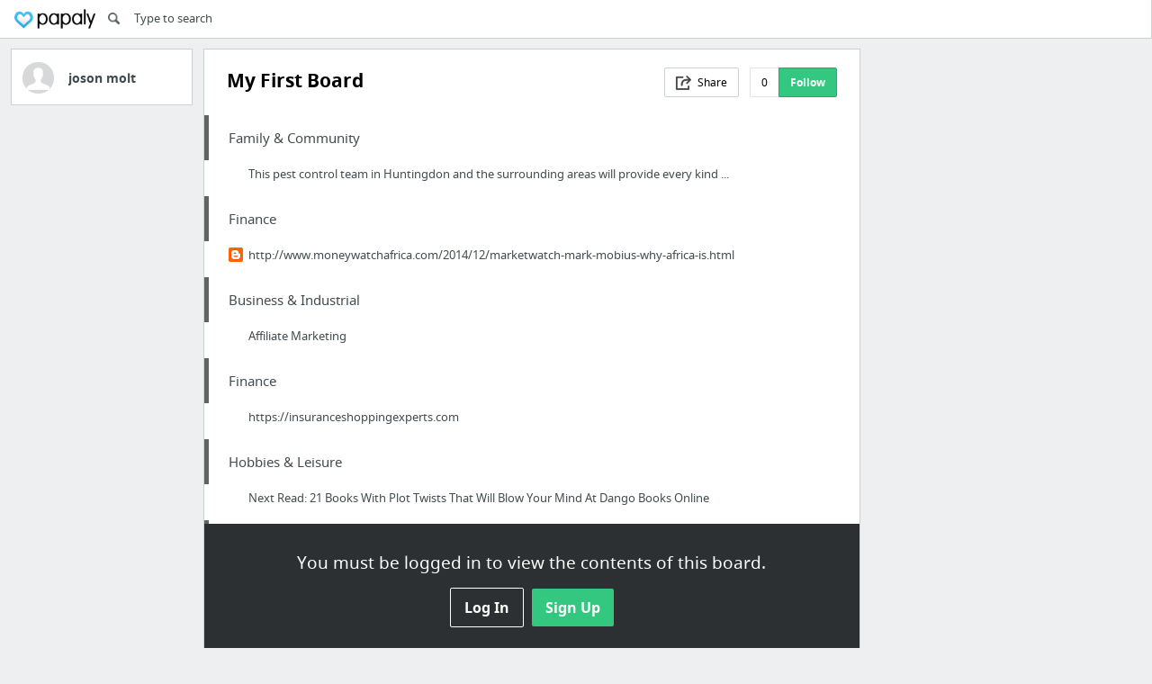

--- FILE ---
content_type: text/html; charset=utf-8
request_url: https://papaly.com/tactbreeze/eUspK/My-First-Board
body_size: 35612
content:
<!DOCTYPE html>
<html lang="en">
<head>
  <script async src="https://pagead2.googlesyndication.com/pagead/js/adsbygoogle.js"></script>
<script>
  (adsbygoogle = window.adsbygoogle || []).push({
    google_ad_client: "ca-pub-5730062733416032",
    enable_page_level_ads: true
  });
</script>

  <meta http-equiv="Content-Type" content="text/html; charset=utf-8"/>
<script>window.NREUM||(NREUM={});NREUM.info={"beacon":"bam.nr-data.net","errorBeacon":"bam.nr-data.net","licenseKey":"bdaa5d21af","applicationID":"11234453","transactionName":"cwpYEBFcCAlQRxhbWVEXUhdMUQsER1FoSl5RF1MAPEUNAEI=","queueTime":2,"applicationTime":889,"agent":""}</script>
<script>(window.NREUM||(NREUM={})).init={ajax:{deny_list:["bam.nr-data.net"]},feature_flags:["soft_nav"]};(window.NREUM||(NREUM={})).loader_config={licenseKey:"bdaa5d21af",applicationID:"11234453",browserID:"11234499"};;/*! For license information please see nr-loader-rum-1.308.0.min.js.LICENSE.txt */
(()=>{var e,t,r={163:(e,t,r)=>{"use strict";r.d(t,{j:()=>E});var n=r(384),i=r(1741);var a=r(2555);r(860).K7.genericEvents;const s="experimental.resources",o="register",c=e=>{if(!e||"string"!=typeof e)return!1;try{document.createDocumentFragment().querySelector(e)}catch{return!1}return!0};var d=r(2614),u=r(944),l=r(8122);const f="[data-nr-mask]",g=e=>(0,l.a)(e,(()=>{const e={feature_flags:[],experimental:{allow_registered_children:!1,resources:!1},mask_selector:"*",block_selector:"[data-nr-block]",mask_input_options:{color:!1,date:!1,"datetime-local":!1,email:!1,month:!1,number:!1,range:!1,search:!1,tel:!1,text:!1,time:!1,url:!1,week:!1,textarea:!1,select:!1,password:!0}};return{ajax:{deny_list:void 0,block_internal:!0,enabled:!0,autoStart:!0},api:{get allow_registered_children(){return e.feature_flags.includes(o)||e.experimental.allow_registered_children},set allow_registered_children(t){e.experimental.allow_registered_children=t},duplicate_registered_data:!1},browser_consent_mode:{enabled:!1},distributed_tracing:{enabled:void 0,exclude_newrelic_header:void 0,cors_use_newrelic_header:void 0,cors_use_tracecontext_headers:void 0,allowed_origins:void 0},get feature_flags(){return e.feature_flags},set feature_flags(t){e.feature_flags=t},generic_events:{enabled:!0,autoStart:!0},harvest:{interval:30},jserrors:{enabled:!0,autoStart:!0},logging:{enabled:!0,autoStart:!0},metrics:{enabled:!0,autoStart:!0},obfuscate:void 0,page_action:{enabled:!0},page_view_event:{enabled:!0,autoStart:!0},page_view_timing:{enabled:!0,autoStart:!0},performance:{capture_marks:!1,capture_measures:!1,capture_detail:!0,resources:{get enabled(){return e.feature_flags.includes(s)||e.experimental.resources},set enabled(t){e.experimental.resources=t},asset_types:[],first_party_domains:[],ignore_newrelic:!0}},privacy:{cookies_enabled:!0},proxy:{assets:void 0,beacon:void 0},session:{expiresMs:d.wk,inactiveMs:d.BB},session_replay:{autoStart:!0,enabled:!1,preload:!1,sampling_rate:10,error_sampling_rate:100,collect_fonts:!1,inline_images:!1,fix_stylesheets:!0,mask_all_inputs:!0,get mask_text_selector(){return e.mask_selector},set mask_text_selector(t){c(t)?e.mask_selector="".concat(t,",").concat(f):""===t||null===t?e.mask_selector=f:(0,u.R)(5,t)},get block_class(){return"nr-block"},get ignore_class(){return"nr-ignore"},get mask_text_class(){return"nr-mask"},get block_selector(){return e.block_selector},set block_selector(t){c(t)?e.block_selector+=",".concat(t):""!==t&&(0,u.R)(6,t)},get mask_input_options(){return e.mask_input_options},set mask_input_options(t){t&&"object"==typeof t?e.mask_input_options={...t,password:!0}:(0,u.R)(7,t)}},session_trace:{enabled:!0,autoStart:!0},soft_navigations:{enabled:!0,autoStart:!0},spa:{enabled:!0,autoStart:!0},ssl:void 0,user_actions:{enabled:!0,elementAttributes:["id","className","tagName","type"]}}})());var p=r(6154),m=r(9324);let h=0;const v={buildEnv:m.F3,distMethod:m.Xs,version:m.xv,originTime:p.WN},b={consented:!1},y={appMetadata:{},get consented(){return this.session?.state?.consent||b.consented},set consented(e){b.consented=e},customTransaction:void 0,denyList:void 0,disabled:!1,harvester:void 0,isolatedBacklog:!1,isRecording:!1,loaderType:void 0,maxBytes:3e4,obfuscator:void 0,onerror:void 0,ptid:void 0,releaseIds:{},session:void 0,timeKeeper:void 0,registeredEntities:[],jsAttributesMetadata:{bytes:0},get harvestCount(){return++h}},_=e=>{const t=(0,l.a)(e,y),r=Object.keys(v).reduce((e,t)=>(e[t]={value:v[t],writable:!1,configurable:!0,enumerable:!0},e),{});return Object.defineProperties(t,r)};var w=r(5701);const x=e=>{const t=e.startsWith("http");e+="/",r.p=t?e:"https://"+e};var R=r(7836),k=r(3241);const A={accountID:void 0,trustKey:void 0,agentID:void 0,licenseKey:void 0,applicationID:void 0,xpid:void 0},S=e=>(0,l.a)(e,A),T=new Set;function E(e,t={},r,s){let{init:o,info:c,loader_config:d,runtime:u={},exposed:l=!0}=t;if(!c){const e=(0,n.pV)();o=e.init,c=e.info,d=e.loader_config}e.init=g(o||{}),e.loader_config=S(d||{}),c.jsAttributes??={},p.bv&&(c.jsAttributes.isWorker=!0),e.info=(0,a.D)(c);const f=e.init,m=[c.beacon,c.errorBeacon];T.has(e.agentIdentifier)||(f.proxy.assets&&(x(f.proxy.assets),m.push(f.proxy.assets)),f.proxy.beacon&&m.push(f.proxy.beacon),e.beacons=[...m],function(e){const t=(0,n.pV)();Object.getOwnPropertyNames(i.W.prototype).forEach(r=>{const n=i.W.prototype[r];if("function"!=typeof n||"constructor"===n)return;let a=t[r];e[r]&&!1!==e.exposed&&"micro-agent"!==e.runtime?.loaderType&&(t[r]=(...t)=>{const n=e[r](...t);return a?a(...t):n})})}(e),(0,n.US)("activatedFeatures",w.B)),u.denyList=[...f.ajax.deny_list||[],...f.ajax.block_internal?m:[]],u.ptid=e.agentIdentifier,u.loaderType=r,e.runtime=_(u),T.has(e.agentIdentifier)||(e.ee=R.ee.get(e.agentIdentifier),e.exposed=l,(0,k.W)({agentIdentifier:e.agentIdentifier,drained:!!w.B?.[e.agentIdentifier],type:"lifecycle",name:"initialize",feature:void 0,data:e.config})),T.add(e.agentIdentifier)}},384:(e,t,r)=>{"use strict";r.d(t,{NT:()=>s,US:()=>u,Zm:()=>o,bQ:()=>d,dV:()=>c,pV:()=>l});var n=r(6154),i=r(1863),a=r(1910);const s={beacon:"bam.nr-data.net",errorBeacon:"bam.nr-data.net"};function o(){return n.gm.NREUM||(n.gm.NREUM={}),void 0===n.gm.newrelic&&(n.gm.newrelic=n.gm.NREUM),n.gm.NREUM}function c(){let e=o();return e.o||(e.o={ST:n.gm.setTimeout,SI:n.gm.setImmediate||n.gm.setInterval,CT:n.gm.clearTimeout,XHR:n.gm.XMLHttpRequest,REQ:n.gm.Request,EV:n.gm.Event,PR:n.gm.Promise,MO:n.gm.MutationObserver,FETCH:n.gm.fetch,WS:n.gm.WebSocket},(0,a.i)(...Object.values(e.o))),e}function d(e,t){let r=o();r.initializedAgents??={},t.initializedAt={ms:(0,i.t)(),date:new Date},r.initializedAgents[e]=t}function u(e,t){o()[e]=t}function l(){return function(){let e=o();const t=e.info||{};e.info={beacon:s.beacon,errorBeacon:s.errorBeacon,...t}}(),function(){let e=o();const t=e.init||{};e.init={...t}}(),c(),function(){let e=o();const t=e.loader_config||{};e.loader_config={...t}}(),o()}},782:(e,t,r)=>{"use strict";r.d(t,{T:()=>n});const n=r(860).K7.pageViewTiming},860:(e,t,r)=>{"use strict";r.d(t,{$J:()=>u,K7:()=>c,P3:()=>d,XX:()=>i,Yy:()=>o,df:()=>a,qY:()=>n,v4:()=>s});const n="events",i="jserrors",a="browser/blobs",s="rum",o="browser/logs",c={ajax:"ajax",genericEvents:"generic_events",jserrors:i,logging:"logging",metrics:"metrics",pageAction:"page_action",pageViewEvent:"page_view_event",pageViewTiming:"page_view_timing",sessionReplay:"session_replay",sessionTrace:"session_trace",softNav:"soft_navigations",spa:"spa"},d={[c.pageViewEvent]:1,[c.pageViewTiming]:2,[c.metrics]:3,[c.jserrors]:4,[c.spa]:5,[c.ajax]:6,[c.sessionTrace]:7,[c.softNav]:8,[c.sessionReplay]:9,[c.logging]:10,[c.genericEvents]:11},u={[c.pageViewEvent]:s,[c.pageViewTiming]:n,[c.ajax]:n,[c.spa]:n,[c.softNav]:n,[c.metrics]:i,[c.jserrors]:i,[c.sessionTrace]:a,[c.sessionReplay]:a,[c.logging]:o,[c.genericEvents]:"ins"}},944:(e,t,r)=>{"use strict";r.d(t,{R:()=>i});var n=r(3241);function i(e,t){"function"==typeof console.debug&&(console.debug("New Relic Warning: https://github.com/newrelic/newrelic-browser-agent/blob/main/docs/warning-codes.md#".concat(e),t),(0,n.W)({agentIdentifier:null,drained:null,type:"data",name:"warn",feature:"warn",data:{code:e,secondary:t}}))}},1687:(e,t,r)=>{"use strict";r.d(t,{Ak:()=>d,Ze:()=>f,x3:()=>u});var n=r(3241),i=r(7836),a=r(3606),s=r(860),o=r(2646);const c={};function d(e,t){const r={staged:!1,priority:s.P3[t]||0};l(e),c[e].get(t)||c[e].set(t,r)}function u(e,t){e&&c[e]&&(c[e].get(t)&&c[e].delete(t),p(e,t,!1),c[e].size&&g(e))}function l(e){if(!e)throw new Error("agentIdentifier required");c[e]||(c[e]=new Map)}function f(e="",t="feature",r=!1){if(l(e),!e||!c[e].get(t)||r)return p(e,t);c[e].get(t).staged=!0,g(e)}function g(e){const t=Array.from(c[e]);t.every(([e,t])=>t.staged)&&(t.sort((e,t)=>e[1].priority-t[1].priority),t.forEach(([t])=>{c[e].delete(t),p(e,t)}))}function p(e,t,r=!0){const s=e?i.ee.get(e):i.ee,c=a.i.handlers;if(!s.aborted&&s.backlog&&c){if((0,n.W)({agentIdentifier:e,type:"lifecycle",name:"drain",feature:t}),r){const e=s.backlog[t],r=c[t];if(r){for(let t=0;e&&t<e.length;++t)m(e[t],r);Object.entries(r).forEach(([e,t])=>{Object.values(t||{}).forEach(t=>{t[0]?.on&&t[0]?.context()instanceof o.y&&t[0].on(e,t[1])})})}}s.isolatedBacklog||delete c[t],s.backlog[t]=null,s.emit("drain-"+t,[])}}function m(e,t){var r=e[1];Object.values(t[r]||{}).forEach(t=>{var r=e[0];if(t[0]===r){var n=t[1],i=e[3],a=e[2];n.apply(i,a)}})}},1738:(e,t,r)=>{"use strict";r.d(t,{U:()=>g,Y:()=>f});var n=r(3241),i=r(9908),a=r(1863),s=r(944),o=r(5701),c=r(3969),d=r(8362),u=r(860),l=r(4261);function f(e,t,r,a){const f=a||r;!f||f[e]&&f[e]!==d.d.prototype[e]||(f[e]=function(){(0,i.p)(c.xV,["API/"+e+"/called"],void 0,u.K7.metrics,r.ee),(0,n.W)({agentIdentifier:r.agentIdentifier,drained:!!o.B?.[r.agentIdentifier],type:"data",name:"api",feature:l.Pl+e,data:{}});try{return t.apply(this,arguments)}catch(e){(0,s.R)(23,e)}})}function g(e,t,r,n,s){const o=e.info;null===r?delete o.jsAttributes[t]:o.jsAttributes[t]=r,(s||null===r)&&(0,i.p)(l.Pl+n,[(0,a.t)(),t,r],void 0,"session",e.ee)}},1741:(e,t,r)=>{"use strict";r.d(t,{W:()=>a});var n=r(944),i=r(4261);class a{#e(e,...t){if(this[e]!==a.prototype[e])return this[e](...t);(0,n.R)(35,e)}addPageAction(e,t){return this.#e(i.hG,e,t)}register(e){return this.#e(i.eY,e)}recordCustomEvent(e,t){return this.#e(i.fF,e,t)}setPageViewName(e,t){return this.#e(i.Fw,e,t)}setCustomAttribute(e,t,r){return this.#e(i.cD,e,t,r)}noticeError(e,t){return this.#e(i.o5,e,t)}setUserId(e,t=!1){return this.#e(i.Dl,e,t)}setApplicationVersion(e){return this.#e(i.nb,e)}setErrorHandler(e){return this.#e(i.bt,e)}addRelease(e,t){return this.#e(i.k6,e,t)}log(e,t){return this.#e(i.$9,e,t)}start(){return this.#e(i.d3)}finished(e){return this.#e(i.BL,e)}recordReplay(){return this.#e(i.CH)}pauseReplay(){return this.#e(i.Tb)}addToTrace(e){return this.#e(i.U2,e)}setCurrentRouteName(e){return this.#e(i.PA,e)}interaction(e){return this.#e(i.dT,e)}wrapLogger(e,t,r){return this.#e(i.Wb,e,t,r)}measure(e,t){return this.#e(i.V1,e,t)}consent(e){return this.#e(i.Pv,e)}}},1863:(e,t,r)=>{"use strict";function n(){return Math.floor(performance.now())}r.d(t,{t:()=>n})},1910:(e,t,r)=>{"use strict";r.d(t,{i:()=>a});var n=r(944);const i=new Map;function a(...e){return e.every(e=>{if(i.has(e))return i.get(e);const t="function"==typeof e?e.toString():"",r=t.includes("[native code]"),a=t.includes("nrWrapper");return r||a||(0,n.R)(64,e?.name||t),i.set(e,r),r})}},2555:(e,t,r)=>{"use strict";r.d(t,{D:()=>o,f:()=>s});var n=r(384),i=r(8122);const a={beacon:n.NT.beacon,errorBeacon:n.NT.errorBeacon,licenseKey:void 0,applicationID:void 0,sa:void 0,queueTime:void 0,applicationTime:void 0,ttGuid:void 0,user:void 0,account:void 0,product:void 0,extra:void 0,jsAttributes:{},userAttributes:void 0,atts:void 0,transactionName:void 0,tNamePlain:void 0};function s(e){try{return!!e.licenseKey&&!!e.errorBeacon&&!!e.applicationID}catch(e){return!1}}const o=e=>(0,i.a)(e,a)},2614:(e,t,r)=>{"use strict";r.d(t,{BB:()=>s,H3:()=>n,g:()=>d,iL:()=>c,tS:()=>o,uh:()=>i,wk:()=>a});const n="NRBA",i="SESSION",a=144e5,s=18e5,o={STARTED:"session-started",PAUSE:"session-pause",RESET:"session-reset",RESUME:"session-resume",UPDATE:"session-update"},c={SAME_TAB:"same-tab",CROSS_TAB:"cross-tab"},d={OFF:0,FULL:1,ERROR:2}},2646:(e,t,r)=>{"use strict";r.d(t,{y:()=>n});class n{constructor(e){this.contextId=e}}},2843:(e,t,r)=>{"use strict";r.d(t,{G:()=>a,u:()=>i});var n=r(3878);function i(e,t=!1,r,i){(0,n.DD)("visibilitychange",function(){if(t)return void("hidden"===document.visibilityState&&e());e(document.visibilityState)},r,i)}function a(e,t,r){(0,n.sp)("pagehide",e,t,r)}},3241:(e,t,r)=>{"use strict";r.d(t,{W:()=>a});var n=r(6154);const i="newrelic";function a(e={}){try{n.gm.dispatchEvent(new CustomEvent(i,{detail:e}))}catch(e){}}},3606:(e,t,r)=>{"use strict";r.d(t,{i:()=>a});var n=r(9908);a.on=s;var i=a.handlers={};function a(e,t,r,a){s(a||n.d,i,e,t,r)}function s(e,t,r,i,a){a||(a="feature"),e||(e=n.d);var s=t[a]=t[a]||{};(s[r]=s[r]||[]).push([e,i])}},3878:(e,t,r)=>{"use strict";function n(e,t){return{capture:e,passive:!1,signal:t}}function i(e,t,r=!1,i){window.addEventListener(e,t,n(r,i))}function a(e,t,r=!1,i){document.addEventListener(e,t,n(r,i))}r.d(t,{DD:()=>a,jT:()=>n,sp:()=>i})},3969:(e,t,r)=>{"use strict";r.d(t,{TZ:()=>n,XG:()=>o,rs:()=>i,xV:()=>s,z_:()=>a});const n=r(860).K7.metrics,i="sm",a="cm",s="storeSupportabilityMetrics",o="storeEventMetrics"},4234:(e,t,r)=>{"use strict";r.d(t,{W:()=>a});var n=r(7836),i=r(1687);class a{constructor(e,t){this.agentIdentifier=e,this.ee=n.ee.get(e),this.featureName=t,this.blocked=!1}deregisterDrain(){(0,i.x3)(this.agentIdentifier,this.featureName)}}},4261:(e,t,r)=>{"use strict";r.d(t,{$9:()=>d,BL:()=>o,CH:()=>g,Dl:()=>_,Fw:()=>y,PA:()=>h,Pl:()=>n,Pv:()=>k,Tb:()=>l,U2:()=>a,V1:()=>R,Wb:()=>x,bt:()=>b,cD:()=>v,d3:()=>w,dT:()=>c,eY:()=>p,fF:()=>f,hG:()=>i,k6:()=>s,nb:()=>m,o5:()=>u});const n="api-",i="addPageAction",a="addToTrace",s="addRelease",o="finished",c="interaction",d="log",u="noticeError",l="pauseReplay",f="recordCustomEvent",g="recordReplay",p="register",m="setApplicationVersion",h="setCurrentRouteName",v="setCustomAttribute",b="setErrorHandler",y="setPageViewName",_="setUserId",w="start",x="wrapLogger",R="measure",k="consent"},5289:(e,t,r)=>{"use strict";r.d(t,{GG:()=>s,Qr:()=>c,sB:()=>o});var n=r(3878),i=r(6389);function a(){return"undefined"==typeof document||"complete"===document.readyState}function s(e,t){if(a())return e();const r=(0,i.J)(e),s=setInterval(()=>{a()&&(clearInterval(s),r())},500);(0,n.sp)("load",r,t)}function o(e){if(a())return e();(0,n.DD)("DOMContentLoaded",e)}function c(e){if(a())return e();(0,n.sp)("popstate",e)}},5607:(e,t,r)=>{"use strict";r.d(t,{W:()=>n});const n=(0,r(9566).bz)()},5701:(e,t,r)=>{"use strict";r.d(t,{B:()=>a,t:()=>s});var n=r(3241);const i=new Set,a={};function s(e,t){const r=t.agentIdentifier;a[r]??={},e&&"object"==typeof e&&(i.has(r)||(t.ee.emit("rumresp",[e]),a[r]=e,i.add(r),(0,n.W)({agentIdentifier:r,loaded:!0,drained:!0,type:"lifecycle",name:"load",feature:void 0,data:e})))}},6154:(e,t,r)=>{"use strict";r.d(t,{OF:()=>c,RI:()=>i,WN:()=>u,bv:()=>a,eN:()=>l,gm:()=>s,mw:()=>o,sb:()=>d});var n=r(1863);const i="undefined"!=typeof window&&!!window.document,a="undefined"!=typeof WorkerGlobalScope&&("undefined"!=typeof self&&self instanceof WorkerGlobalScope&&self.navigator instanceof WorkerNavigator||"undefined"!=typeof globalThis&&globalThis instanceof WorkerGlobalScope&&globalThis.navigator instanceof WorkerNavigator),s=i?window:"undefined"!=typeof WorkerGlobalScope&&("undefined"!=typeof self&&self instanceof WorkerGlobalScope&&self||"undefined"!=typeof globalThis&&globalThis instanceof WorkerGlobalScope&&globalThis),o=Boolean("hidden"===s?.document?.visibilityState),c=/iPad|iPhone|iPod/.test(s.navigator?.userAgent),d=c&&"undefined"==typeof SharedWorker,u=((()=>{const e=s.navigator?.userAgent?.match(/Firefox[/\s](\d+\.\d+)/);Array.isArray(e)&&e.length>=2&&e[1]})(),Date.now()-(0,n.t)()),l=()=>"undefined"!=typeof PerformanceNavigationTiming&&s?.performance?.getEntriesByType("navigation")?.[0]?.responseStart},6389:(e,t,r)=>{"use strict";function n(e,t=500,r={}){const n=r?.leading||!1;let i;return(...r)=>{n&&void 0===i&&(e.apply(this,r),i=setTimeout(()=>{i=clearTimeout(i)},t)),n||(clearTimeout(i),i=setTimeout(()=>{e.apply(this,r)},t))}}function i(e){let t=!1;return(...r)=>{t||(t=!0,e.apply(this,r))}}r.d(t,{J:()=>i,s:()=>n})},6630:(e,t,r)=>{"use strict";r.d(t,{T:()=>n});const n=r(860).K7.pageViewEvent},7699:(e,t,r)=>{"use strict";r.d(t,{It:()=>a,KC:()=>o,No:()=>i,qh:()=>s});var n=r(860);const i=16e3,a=1e6,s="SESSION_ERROR",o={[n.K7.logging]:!0,[n.K7.genericEvents]:!1,[n.K7.jserrors]:!1,[n.K7.ajax]:!1}},7836:(e,t,r)=>{"use strict";r.d(t,{P:()=>o,ee:()=>c});var n=r(384),i=r(8990),a=r(2646),s=r(5607);const o="nr@context:".concat(s.W),c=function e(t,r){var n={},s={},u={},l=!1;try{l=16===r.length&&d.initializedAgents?.[r]?.runtime.isolatedBacklog}catch(e){}var f={on:p,addEventListener:p,removeEventListener:function(e,t){var r=n[e];if(!r)return;for(var i=0;i<r.length;i++)r[i]===t&&r.splice(i,1)},emit:function(e,r,n,i,a){!1!==a&&(a=!0);if(c.aborted&&!i)return;t&&a&&t.emit(e,r,n);var o=g(n);m(e).forEach(e=>{e.apply(o,r)});var d=v()[s[e]];d&&d.push([f,e,r,o]);return o},get:h,listeners:m,context:g,buffer:function(e,t){const r=v();if(t=t||"feature",f.aborted)return;Object.entries(e||{}).forEach(([e,n])=>{s[n]=t,t in r||(r[t]=[])})},abort:function(){f._aborted=!0,Object.keys(f.backlog).forEach(e=>{delete f.backlog[e]})},isBuffering:function(e){return!!v()[s[e]]},debugId:r,backlog:l?{}:t&&"object"==typeof t.backlog?t.backlog:{},isolatedBacklog:l};return Object.defineProperty(f,"aborted",{get:()=>{let e=f._aborted||!1;return e||(t&&(e=t.aborted),e)}}),f;function g(e){return e&&e instanceof a.y?e:e?(0,i.I)(e,o,()=>new a.y(o)):new a.y(o)}function p(e,t){n[e]=m(e).concat(t)}function m(e){return n[e]||[]}function h(t){return u[t]=u[t]||e(f,t)}function v(){return f.backlog}}(void 0,"globalEE"),d=(0,n.Zm)();d.ee||(d.ee=c)},8122:(e,t,r)=>{"use strict";r.d(t,{a:()=>i});var n=r(944);function i(e,t){try{if(!e||"object"!=typeof e)return(0,n.R)(3);if(!t||"object"!=typeof t)return(0,n.R)(4);const r=Object.create(Object.getPrototypeOf(t),Object.getOwnPropertyDescriptors(t)),a=0===Object.keys(r).length?e:r;for(let s in a)if(void 0!==e[s])try{if(null===e[s]){r[s]=null;continue}Array.isArray(e[s])&&Array.isArray(t[s])?r[s]=Array.from(new Set([...e[s],...t[s]])):"object"==typeof e[s]&&"object"==typeof t[s]?r[s]=i(e[s],t[s]):r[s]=e[s]}catch(e){r[s]||(0,n.R)(1,e)}return r}catch(e){(0,n.R)(2,e)}}},8362:(e,t,r)=>{"use strict";r.d(t,{d:()=>a});var n=r(9566),i=r(1741);class a extends i.W{agentIdentifier=(0,n.LA)(16)}},8374:(e,t,r)=>{r.nc=(()=>{try{return document?.currentScript?.nonce}catch(e){}return""})()},8990:(e,t,r)=>{"use strict";r.d(t,{I:()=>i});var n=Object.prototype.hasOwnProperty;function i(e,t,r){if(n.call(e,t))return e[t];var i=r();if(Object.defineProperty&&Object.keys)try{return Object.defineProperty(e,t,{value:i,writable:!0,enumerable:!1}),i}catch(e){}return e[t]=i,i}},9324:(e,t,r)=>{"use strict";r.d(t,{F3:()=>i,Xs:()=>a,xv:()=>n});const n="1.308.0",i="PROD",a="CDN"},9566:(e,t,r)=>{"use strict";r.d(t,{LA:()=>o,bz:()=>s});var n=r(6154);const i="xxxxxxxx-xxxx-4xxx-yxxx-xxxxxxxxxxxx";function a(e,t){return e?15&e[t]:16*Math.random()|0}function s(){const e=n.gm?.crypto||n.gm?.msCrypto;let t,r=0;return e&&e.getRandomValues&&(t=e.getRandomValues(new Uint8Array(30))),i.split("").map(e=>"x"===e?a(t,r++).toString(16):"y"===e?(3&a()|8).toString(16):e).join("")}function o(e){const t=n.gm?.crypto||n.gm?.msCrypto;let r,i=0;t&&t.getRandomValues&&(r=t.getRandomValues(new Uint8Array(e)));const s=[];for(var o=0;o<e;o++)s.push(a(r,i++).toString(16));return s.join("")}},9908:(e,t,r)=>{"use strict";r.d(t,{d:()=>n,p:()=>i});var n=r(7836).ee.get("handle");function i(e,t,r,i,a){a?(a.buffer([e],i),a.emit(e,t,r)):(n.buffer([e],i),n.emit(e,t,r))}}},n={};function i(e){var t=n[e];if(void 0!==t)return t.exports;var a=n[e]={exports:{}};return r[e](a,a.exports,i),a.exports}i.m=r,i.d=(e,t)=>{for(var r in t)i.o(t,r)&&!i.o(e,r)&&Object.defineProperty(e,r,{enumerable:!0,get:t[r]})},i.f={},i.e=e=>Promise.all(Object.keys(i.f).reduce((t,r)=>(i.f[r](e,t),t),[])),i.u=e=>"nr-rum-1.308.0.min.js",i.o=(e,t)=>Object.prototype.hasOwnProperty.call(e,t),e={},t="NRBA-1.308.0.PROD:",i.l=(r,n,a,s)=>{if(e[r])e[r].push(n);else{var o,c;if(void 0!==a)for(var d=document.getElementsByTagName("script"),u=0;u<d.length;u++){var l=d[u];if(l.getAttribute("src")==r||l.getAttribute("data-webpack")==t+a){o=l;break}}if(!o){c=!0;var f={296:"sha512-+MIMDsOcckGXa1EdWHqFNv7P+JUkd5kQwCBr3KE6uCvnsBNUrdSt4a/3/L4j4TxtnaMNjHpza2/erNQbpacJQA=="};(o=document.createElement("script")).charset="utf-8",i.nc&&o.setAttribute("nonce",i.nc),o.setAttribute("data-webpack",t+a),o.src=r,0!==o.src.indexOf(window.location.origin+"/")&&(o.crossOrigin="anonymous"),f[s]&&(o.integrity=f[s])}e[r]=[n];var g=(t,n)=>{o.onerror=o.onload=null,clearTimeout(p);var i=e[r];if(delete e[r],o.parentNode&&o.parentNode.removeChild(o),i&&i.forEach(e=>e(n)),t)return t(n)},p=setTimeout(g.bind(null,void 0,{type:"timeout",target:o}),12e4);o.onerror=g.bind(null,o.onerror),o.onload=g.bind(null,o.onload),c&&document.head.appendChild(o)}},i.r=e=>{"undefined"!=typeof Symbol&&Symbol.toStringTag&&Object.defineProperty(e,Symbol.toStringTag,{value:"Module"}),Object.defineProperty(e,"__esModule",{value:!0})},i.p="https://js-agent.newrelic.com/",(()=>{var e={374:0,840:0};i.f.j=(t,r)=>{var n=i.o(e,t)?e[t]:void 0;if(0!==n)if(n)r.push(n[2]);else{var a=new Promise((r,i)=>n=e[t]=[r,i]);r.push(n[2]=a);var s=i.p+i.u(t),o=new Error;i.l(s,r=>{if(i.o(e,t)&&(0!==(n=e[t])&&(e[t]=void 0),n)){var a=r&&("load"===r.type?"missing":r.type),s=r&&r.target&&r.target.src;o.message="Loading chunk "+t+" failed: ("+a+": "+s+")",o.name="ChunkLoadError",o.type=a,o.request=s,n[1](o)}},"chunk-"+t,t)}};var t=(t,r)=>{var n,a,[s,o,c]=r,d=0;if(s.some(t=>0!==e[t])){for(n in o)i.o(o,n)&&(i.m[n]=o[n]);if(c)c(i)}for(t&&t(r);d<s.length;d++)a=s[d],i.o(e,a)&&e[a]&&e[a][0](),e[a]=0},r=self["webpackChunk:NRBA-1.308.0.PROD"]=self["webpackChunk:NRBA-1.308.0.PROD"]||[];r.forEach(t.bind(null,0)),r.push=t.bind(null,r.push.bind(r))})(),(()=>{"use strict";i(8374);var e=i(8362),t=i(860);const r=Object.values(t.K7);var n=i(163);var a=i(9908),s=i(1863),o=i(4261),c=i(1738);var d=i(1687),u=i(4234),l=i(5289),f=i(6154),g=i(944),p=i(384);const m=e=>f.RI&&!0===e?.privacy.cookies_enabled;function h(e){return!!(0,p.dV)().o.MO&&m(e)&&!0===e?.session_trace.enabled}var v=i(6389),b=i(7699);class y extends u.W{constructor(e,t){super(e.agentIdentifier,t),this.agentRef=e,this.abortHandler=void 0,this.featAggregate=void 0,this.loadedSuccessfully=void 0,this.onAggregateImported=new Promise(e=>{this.loadedSuccessfully=e}),this.deferred=Promise.resolve(),!1===e.init[this.featureName].autoStart?this.deferred=new Promise((t,r)=>{this.ee.on("manual-start-all",(0,v.J)(()=>{(0,d.Ak)(e.agentIdentifier,this.featureName),t()}))}):(0,d.Ak)(e.agentIdentifier,t)}importAggregator(e,t,r={}){if(this.featAggregate)return;const n=async()=>{let n;await this.deferred;try{if(m(e.init)){const{setupAgentSession:t}=await i.e(296).then(i.bind(i,3305));n=t(e)}}catch(e){(0,g.R)(20,e),this.ee.emit("internal-error",[e]),(0,a.p)(b.qh,[e],void 0,this.featureName,this.ee)}try{if(!this.#t(this.featureName,n,e.init))return(0,d.Ze)(this.agentIdentifier,this.featureName),void this.loadedSuccessfully(!1);const{Aggregate:i}=await t();this.featAggregate=new i(e,r),e.runtime.harvester.initializedAggregates.push(this.featAggregate),this.loadedSuccessfully(!0)}catch(e){(0,g.R)(34,e),this.abortHandler?.(),(0,d.Ze)(this.agentIdentifier,this.featureName,!0),this.loadedSuccessfully(!1),this.ee&&this.ee.abort()}};f.RI?(0,l.GG)(()=>n(),!0):n()}#t(e,r,n){if(this.blocked)return!1;switch(e){case t.K7.sessionReplay:return h(n)&&!!r;case t.K7.sessionTrace:return!!r;default:return!0}}}var _=i(6630),w=i(2614),x=i(3241);class R extends y{static featureName=_.T;constructor(e){var t;super(e,_.T),this.setupInspectionEvents(e.agentIdentifier),t=e,(0,c.Y)(o.Fw,function(e,r){"string"==typeof e&&("/"!==e.charAt(0)&&(e="/"+e),t.runtime.customTransaction=(r||"http://custom.transaction")+e,(0,a.p)(o.Pl+o.Fw,[(0,s.t)()],void 0,void 0,t.ee))},t),this.importAggregator(e,()=>i.e(296).then(i.bind(i,3943)))}setupInspectionEvents(e){const t=(t,r)=>{t&&(0,x.W)({agentIdentifier:e,timeStamp:t.timeStamp,loaded:"complete"===t.target.readyState,type:"window",name:r,data:t.target.location+""})};(0,l.sB)(e=>{t(e,"DOMContentLoaded")}),(0,l.GG)(e=>{t(e,"load")}),(0,l.Qr)(e=>{t(e,"navigate")}),this.ee.on(w.tS.UPDATE,(t,r)=>{(0,x.W)({agentIdentifier:e,type:"lifecycle",name:"session",data:r})})}}class k extends e.d{constructor(e){var t;(super(),f.gm)?(this.features={},(0,p.bQ)(this.agentIdentifier,this),this.desiredFeatures=new Set(e.features||[]),this.desiredFeatures.add(R),(0,n.j)(this,e,e.loaderType||"agent"),t=this,(0,c.Y)(o.cD,function(e,r,n=!1){if("string"==typeof e){if(["string","number","boolean"].includes(typeof r)||null===r)return(0,c.U)(t,e,r,o.cD,n);(0,g.R)(40,typeof r)}else(0,g.R)(39,typeof e)},t),function(e){(0,c.Y)(o.Dl,function(t,r=!1){if("string"!=typeof t&&null!==t)return void(0,g.R)(41,typeof t);const n=e.info.jsAttributes["enduser.id"];r&&null!=n&&n!==t?(0,a.p)(o.Pl+"setUserIdAndResetSession",[t],void 0,"session",e.ee):(0,c.U)(e,"enduser.id",t,o.Dl,!0)},e)}(this),function(e){(0,c.Y)(o.nb,function(t){if("string"==typeof t||null===t)return(0,c.U)(e,"application.version",t,o.nb,!1);(0,g.R)(42,typeof t)},e)}(this),function(e){(0,c.Y)(o.d3,function(){e.ee.emit("manual-start-all")},e)}(this),function(e){(0,c.Y)(o.Pv,function(t=!0){if("boolean"==typeof t){if((0,a.p)(o.Pl+o.Pv,[t],void 0,"session",e.ee),e.runtime.consented=t,t){const t=e.features.page_view_event;t.onAggregateImported.then(e=>{const r=t.featAggregate;e&&!r.sentRum&&r.sendRum()})}}else(0,g.R)(65,typeof t)},e)}(this),this.run()):(0,g.R)(21)}get config(){return{info:this.info,init:this.init,loader_config:this.loader_config,runtime:this.runtime}}get api(){return this}run(){try{const e=function(e){const t={};return r.forEach(r=>{t[r]=!!e[r]?.enabled}),t}(this.init),n=[...this.desiredFeatures];n.sort((e,r)=>t.P3[e.featureName]-t.P3[r.featureName]),n.forEach(r=>{if(!e[r.featureName]&&r.featureName!==t.K7.pageViewEvent)return;if(r.featureName===t.K7.spa)return void(0,g.R)(67);const n=function(e){switch(e){case t.K7.ajax:return[t.K7.jserrors];case t.K7.sessionTrace:return[t.K7.ajax,t.K7.pageViewEvent];case t.K7.sessionReplay:return[t.K7.sessionTrace];case t.K7.pageViewTiming:return[t.K7.pageViewEvent];default:return[]}}(r.featureName).filter(e=>!(e in this.features));n.length>0&&(0,g.R)(36,{targetFeature:r.featureName,missingDependencies:n}),this.features[r.featureName]=new r(this)})}catch(e){(0,g.R)(22,e);for(const e in this.features)this.features[e].abortHandler?.();const t=(0,p.Zm)();delete t.initializedAgents[this.agentIdentifier]?.features,delete this.sharedAggregator;return t.ee.get(this.agentIdentifier).abort(),!1}}}var A=i(2843),S=i(782);class T extends y{static featureName=S.T;constructor(e){super(e,S.T),f.RI&&((0,A.u)(()=>(0,a.p)("docHidden",[(0,s.t)()],void 0,S.T,this.ee),!0),(0,A.G)(()=>(0,a.p)("winPagehide",[(0,s.t)()],void 0,S.T,this.ee)),this.importAggregator(e,()=>i.e(296).then(i.bind(i,2117))))}}var E=i(3969);class I extends y{static featureName=E.TZ;constructor(e){super(e,E.TZ),f.RI&&document.addEventListener("securitypolicyviolation",e=>{(0,a.p)(E.xV,["Generic/CSPViolation/Detected"],void 0,this.featureName,this.ee)}),this.importAggregator(e,()=>i.e(296).then(i.bind(i,9623)))}}new k({features:[R,T,I],loaderType:"lite"})})()})();</script>
  <meta name="viewport" content="width=device-width, initial-scale=1">
  <title>My First Board - tactbreeze | Papaly</title>
<meta name="description" content="My First Board - joson molt - Home &amp;amp; Garden, Family &amp;amp; Community, Finance, Business &amp;amp; Industrial, Finance, Hobbies &amp;amp; Leisure, + 95 more | Papaly" />
<meta name="keywords" content="tactbreeze,my first board,home &amp;amp; garden,family &amp;amp; community,finance,business &amp;amp; industrial,hobbies &amp;amp; leisure,internet &amp;amp; telecom,beauty &amp;amp; personal care" />
<link rel="canonical" href="https://papaly.com/tactbreeze/eUspK/My-First-Board" />
<meta name="twitter:title" content="My First Board" />
<meta name="twitter:url" content="https://papaly.com/tactbreeze/eUspK/My-First-Board" />
<meta name="twitter:site_name" content="Papaly" />
<meta name="twitter:image" content="https://papaly.com/assets/og_image-eb4938b8834a8ecb666dff28c5397576b716f8cfe151a04ceeafa5ad219a2f6f.jpg" />
<meta name="twitter:description" content="My First Board - joson molt - Home &amp; Garden, Family &amp; Community, Finance, Business &amp; Industrial, Finance, Hobbies &amp; Leisure, + 95 more | Papaly" />
<meta property="og:type" content="article" />
<meta property="og:title" content="My First Board" />
<meta property="og:url" content="https://papaly.com/tactbreeze/eUspK/My-First-Board" />
<meta property="og:site_name" content="Papaly" />
<meta property="og:image" content="https://papaly.com/assets/og_image-eb4938b8834a8ecb666dff28c5397576b716f8cfe151a04ceeafa5ad219a2f6f.jpg" />
<meta property="og:description" content="My First Board - joson molt - Home &amp; Garden, Family &amp; Community, Finance, Business &amp; Industrial, Finance, Hobbies &amp; Leisure, + 95 more | Papaly" />
  <link rel="image_src" href="https://papaly.com/assets/og_image.jpg" />

  <link rel="shortcut icon" href="/favicon.ico" />
  <link rel="icon" href="/favicon.ico">
  <link rel="apple-touch-icon-precomposed" href="/favicon-152.png">
  <meta name="msapplication-TileColor" content="#FFFFFF">
  <meta name="msapplication-TileImage" content="/favicon-144.png">

  <link rel="chrome-webstore-item" href="https://chrome.google.com/webstore/detail/pdcohkhhbifkmpakaiopnllnddofbbn">
  <link rel="stylesheet" media="screen" href="/assets/application_shared_board_01a-c2dc9c4da3eac40bff7d9627bd13288422fb29349de7cdc4c7f30efa6bbad5e0.css" />
  <script>
(function(i,s,o,g,r,a,m){i['GoogleAnalyticsObject']=r;i[r]=i[r]||function(){
(i[r].q=i[r].q||[]).push(arguments);},i[r].l=1*new Date();a=s.createElement(o),
m=s.getElementsByTagName(o)[0];a.async=1;a.src=g;m.parentNode.insertBefore(a,m);
})(window,document,'script','https://www.google-analytics.com/analytics.js','ga');

ga('create', 'UA-44812927-1', 'auto');
ga('require', 'displayfeatures');
// Commented out, send the page view with calls to global.js # gas(pagename) instead
// ga('send', 'pageview'); // Or use _google_analytics_send.html.erb
</script>

  <link rel="stylesheet" media="screen" href="/assets/theme_light-86f00235ea0eed814b88d0412a2814d6041c85ea9bc5369dccaf08e1edc8d160.css" />
</head>
<body ga-screen="ScreenSharedBoard">

<div id="main" shared-board-2022=max_height_cards_container>
  <div id="global-header" class="theme-background-color theme-border-color" >
  <div class="background-image-container">
    <div class="inner-background-color"></div>
  </div>
  <div class="delete-dropbox"><div class="garbage-icon"></div>Drop here to delete.</div>
  <div class="logo-section">
    <a href="/" id="logo" class="on-search">
      <div class="logo-image"></div>
    </a>
  </div>
  <div id="global-inner-section" class="theme-background-color">
    <div id="right-section" user-ga-id="">
      <div class="inner-section theme-border-color">
        <div class="search-buttons-container">
          <input class="button-item theme-background-color theme-hover-background on-search" id="papaly-search-button" type="submit" value="papaly" url="/search">
          <div class="more-search-options">
            <div class="dropdown-icon on-search"></div>
            <div class="external-options">
              <input class="button-item  on-search" id="web-search-button" type="submit" value="web" url="https://www.google.com/search" ga-label="SEARCH_WEB_BUTTON">
              <input class="button-item  on-search" id="video-search-button" type="submit" value="videos" url='https://www.youtube.com/results' ga-label="SEARCH_VIDEOS_BUTTON">
              <input class="button-item  on-search" id="map-search-button" type="submit" value="maps" url='https://www.google.com/maps/search/' ga-label="SEARCH_MAPS_BUTTON">
              <input class="button-item  on-search" id="shopping-search-button" type="submit" value="shopping" url ='https://www.amazon.com/s/field-keywords=__KEYWORD__' ga-label="SEARCH_SHOPPING_BUTTON">
              <input class="button-item  on-search" id="images-search-button" type="submit" value="images" url='https://www.bing.com/images/search' ga-label="SEARCH_IMAGES_BUTTON">
            </div>
          </div>
        </div>
        <div class="weather-container" temperature-scale="">
          <div id="weather-info-wrapper">
            <div class="weather-temperature theme-text-color" fahrenheit-value=""></div>
            <div class="weather-degree-wrapper">
              <div class="weather-degree-buttons theme-text-color">
                <span class="fahrenheit degree-button theme-text-color">&deg;F</span>
                <span class="celsius degree-button theme-text-color">&deg;C</span>
              </div>
              <div class="weather-location theme-text-color">Palo Alto, California, United States</div>
            </div>
          </div>

          <div class="location-section">
            <div class="save-button theme-text-color">Save</div>
            <div class="input-wrapper">
              <input type="text" placeholder="City Name" class="theme-input-background-color theme-border-color theme-text-color">
            </div>
          </div>
        </div>

        <div class="toggle-link-bar" ga-label="SHOW_LINKBAR_BUTTON">
          <span class="theme-text-color theme-background-color-lighter"></span>
          <div class="label theme-text-color">Show Link Bar</div>
        </div>

      </div> <!-- end .inner-section -->
    </div> <!-- end #right-section -->
    <div id="left-section">
      <div class="inner-section">
        <div id="mobile-search-close" class="theme-background-color"></div>
        <div id="mobile-search-button" class="theme-text-color">Search</div>
        <form id="master-search-container" action="/search" url="/search" target="_blank">
          <div class="input-container">
            <!-- <div class="press-enter-tip on-search theme-background-color theme-text-color">Press ENTER for all results</div> -->
            <input id="master-search" class="theme-background-color theme-text-color" name="q" type="text" placeholder="Type to search" autocomplete="off" value="" tabindex="1">
          </div>
        </form>
        <div id="master-search-dropdown" class="shared-board">
          <div id="saved-links-list" class="master-search-section theme-background-color theme-border-color">
            <div class="label theme-text-color">Your Links <span class="no-results-label">(No results)</span></div>
            <div class="bookmark-list">
            </div>
          </div>
        </div>
      </div> <!-- end.inner-section -->
    </div> <!-- end #left-section -->
  </div> <!-- end #global-inner-section -->
</div> <!-- end .global-header -->

  <div id="dropdown-mask" class="on-search"></div>

  <div id="board-content-container" class="container board-content-container" slots="1">
    <div class="mobile-tab-buttons ">
      <div class="mobile-tab-button tab-categories current"><a href="#categories-tab">Categories</a></div>
      <div class="mobile-tab-button tab-similarboards"><a href="#similar-boards-tab">Similar Boards</a></div>
      <div class="mobile-tab-button tab-suggestlink"><a href="#suggest-link-tab">Suggest a Link</a></div>
    </div>

    <!---------------------------------->
    <!--                              -->
    <!-- SharedBoard - LEFT Container -->
    <!--                              -->
    <!---------------------------------->

    <div id="board-left-container" class="side-modules-container">
      <div id="board-owner-info" class="theme-background-color theme-border-color module mobile-tab">
        <div class="user-container">
          <a href="/tactbreeze">
            <img class="profile-photo photo-sm" alt="joson molt" src="/assets/covers/blank-profile-1421ace1f776e3675125a9c768e2b52a03e15a92fa5f8ec42ea08a18db0903d2.png" />
            <span class="user-name">joson molt</span>
          </a>
        </div>

        <ul class="user-social-accounts">
        </ul>


      </div> <!-- end #board-owner-info -->

      <script async src="https://pagead2.googlesyndication.com/pagead/js/adsbygoogle.js"></script>
      <!-- SharedBoard - RightSide LinksAds -->
      <ins class="adsbygoogle"
           style="display:block"
           data-ad-client="ca-pub-5730062733416032"
           data-ad-slot="3269337500"
           data-ad-format="link"></ins>
      <script>
      (adsbygoogle = window.adsbygoogle || []).push({});
      </script>

      <div id="similar-boards-tab" class="theme-background-color theme-border-color mobile-tab module similar-boards">
        <h3 class="module-title">Boards you may like</h3>
        <ul class="module-list">
          <li class="tooltip-enabled" tooltip-wrap="true" tooltip="<b>Learn / Study / Improve</b>" tooltip-position="top">
            <a class="recommended_board_link" href="/lagiomail/d9Abt/Learn-Study-Improve" ga-label="SIMILAR_BOARDS_LINK"
              board_id="214050" position="0">
              <img class="profile-photo photo-sm" alt="Geccher" src="https://s3.amazonaws.com/topdesk/users/profile_photos/000/065/536/thumbnail/geccher_2.jpg?1437003918" />
              Learn / Study / Improve
              <span class="user-name">by Geccher</span>
            </a>
          </li>
          <li class="tooltip-enabled" tooltip-wrap="true" tooltip="<b>ITU - Digital Arts</b>" tooltip-position="top">
            <a class="recommended_board_link" href="/sososo/eAM/ITU-Digital-Arts" ga-label="SIMILAR_BOARDS_LINK"
              board_id="1660" position="1">
              <img class="profile-photo photo-sm" alt="sososo" src="https://s3.amazonaws.com/topdesk/users/profile_photos/000/000/006/thumbnail/mstate.jpg?1436929771" />
              ITU - Digital Arts
              <span class="user-name">by sososo</span>
            </a>
          </li>
          <li class="tooltip-enabled" tooltip-wrap="true" tooltip="<b>Programming</b>" tooltip-position="top">
            <a class="recommended_board_link" href="/Postmodum37/aTVOt/Programming" ga-label="SIMILAR_BOARDS_LINK"
              board_id="340338" position="2">
              <img class="profile-photo photo-sm" alt="Postmodum37" src="https://s3.amazonaws.com/topdesk/users/profile_photos/000/088/912/thumbnail/wallhaven-61.jpg?1437019747" />
              Programming
              <span class="user-name">by Postmodum37</span>
            </a>
          </li>
          <li class="tooltip-enabled" tooltip-wrap="true" tooltip="<b>Fullstack Developer</b>" tooltip-position="top">
            <a class="recommended_board_link" href="/cklanac/cTk65/Fullstack-Developer" ga-label="SIMILAR_BOARDS_LINK"
              board_id="667922" position="3">
              <img class="profile-photo photo-sm" alt="Chris Klanac" src="/assets/covers/blank-profile-1421ace1f776e3675125a9c768e2b52a03e15a92fa5f8ec42ea08a18db0903d2.png" />
              Fullstack Developer
              <span class="user-name">by Chris Klanac</span>
            </a>
          </li>
          <li class="tooltip-enabled" tooltip-wrap="true" tooltip="<b>WEB_Design</b>" tooltip-position="top">
            <a class="recommended_board_link" href="/zoha131/3TEH5/WEB-Design" ga-label="SIMILAR_BOARDS_LINK"
              board_id="672562" position="4">
              <img class="profile-photo photo-sm" alt="ABIR HASAN ZOHA" src="https://s3.amazonaws.com/topdesk/users/profile_photos/000/157/886/thumbnail/WIN_20160102_145036.jpg?1453555547" />
              WEB_Design
              <span class="user-name">by ABIR HASAN ZOHA</span>
            </a>
          </li>
          <li class="tooltip-enabled" tooltip-wrap="true" tooltip="<b>Internet is Awesome!</b>" tooltip-position="top">
            <a class="recommended_board_link" href="/desivip/e2hKj/Internet-is-Awesome" ga-label="SIMILAR_BOARDS_LINK"
              board_id="459566" position="5">
              <img class="profile-photo photo-sm" alt="DesiVIP" src="https://s3.amazonaws.com/topdesk/users/profile_photos/000/116/327/thumbnail/20185779926_6151dcf983_k.jpg?1438676831" />
              Internet is Awesome!
              <span class="user-name">by DesiVIP</span>
            </a>
          </li>
        </ul>
      </div> <!-- end .similar-boards -->

      <div id="suggest-link-tab" class="theme-background-color theme-border-color mobile-tab module link-suggestion" thankyou="false">
        <h3 class="module-title">Suggest links for this board!</h3>
        <div id="thank-you">Thank you for the suggestion</div>
        <input type="text" placeholder="insert link" ga-label="INSERT_SUGGEST_LINK_INPUT">
        <div class="dropdown-menu">
          <span class="dropdown-label-selection theme-border-color">Select category</span>
          <ul class="dropdown-list theme-background-color theme-text-color theme-border-color">
            <li class="theme-border-color" category-id="cede4d67fe2640e0b3bc5866ad60c1f8">Family &amp; Community</li>
            <li class="theme-border-color" category-id="06a3c4c7b7a04d5882dcb82943996412">Finance</li>
            <li class="theme-border-color" category-id="76ccd83524644f45a55de0dc0904b8ae">Business &amp; Industrial</li>
            <li class="theme-border-color" category-id="16a5d926acaa4c34a6bc24c9a9601166">Finance</li>
            <li class="theme-border-color" category-id="1170bcb116494874ae1f8ed3c4b30152">Hobbies &amp; Leisure</li>
            <li class="theme-border-color" category-id="be053f04759b4369b223d6dbb91c6ebe">Internet &amp; Telecom</li>
            <li class="theme-border-color" category-id="eba3c1d6990f422999e72f15e33a4dde">Internet &amp; Telecom</li>
            <li class="theme-border-color" category-id="93cb1ddbd7ec48cca5ba9c5a2ff933e3">Hobbies &amp; Leisure</li>
            <li class="theme-border-color" category-id="a04a28e4663b4e239fa42fdeb9df8669">Beauty &amp; Personal Care</li>
            <li class="theme-border-color" category-id="5be8d154678c4e2bb0f84008d71755d5">Sports &amp; Fitness</li>
            <li class="theme-border-color" category-id="a35185822f4c45078caa62bd3112c28f">Internet &amp; Telecom</li>
            <li class="theme-border-color" category-id="1d09a7035e164cebbbc357ec68a95cbf">Home &amp; Garden</li>
            <li class="theme-border-color" category-id="cac340f30bf54572bef62464d1d0ce31">Sports &amp; Fitness</li>
            <li class="theme-border-color" category-id="81eafbf224ec4bb08a9be92a0ad11a3b">Jobs &amp; Education</li>
            <li class="theme-border-color" category-id="0811fbc3704748a5af720063abb9d097">Finance</li>
            <li class="theme-border-color" category-id="82b4a319be6a4ddd81ccb5e30057ddc2">Finance</li>
            <li class="theme-border-color" category-id="198d91a3984b4f5d9ea424e26e40a639">Internet &amp; Telecom</li>
            <li class="theme-border-color" category-id="bcd4c8fb6e184a9aab8632fc1ad9fb22">Internet &amp; Telecom</li>
            <li class="theme-border-color" category-id="5d2b107421d04d479b60231efe11a382">Computers &amp; Consumer Electronics</li>
            <li class="theme-border-color" category-id="b94b20df00174efa82ddf4623cf26cf6">Business &amp; Industrial</li>
            <li class="theme-border-color" category-id="36453baea08146f1aaae39b9f742075d">Beauty &amp; Personal Care</li>
            <li class="theme-border-color" category-id="a66b3621b3ad43b791a6dc524c078d95">Family &amp; Community</li>
            <li class="theme-border-color" category-id="9f11f65416654af19c11de827a8692e9">Computers &amp; Consumer Electronics</li>
            <li class="theme-border-color" category-id="a589fe7176fb4aa9836f4b6454d258a1">Computers &amp; Consumer Electronics</li>
            <li class="theme-border-color" category-id="0fbc8dd0c83b4b019631e467e4b34282">Internet &amp; Telecom</li>
            <li class="theme-border-color" category-id="9899550d37e445d28c2b3886fc176c69">Business &amp; Industrial</li>
            <li class="theme-border-color" category-id="76ba24bcc2424abc9d7fa5ab7ba54a8a">Sports &amp; Fitness</li>
            <li class="theme-border-color" category-id="a5be80bf38064cca902795dee56202b6">Internet &amp; Telecom</li>
            <li class="theme-border-color" category-id="c95413a12890408babbde8dac343f17d">Apparel</li>
            <li class="theme-border-color" category-id="ba2e8326d888431981b05203c42dd308">Finance</li>
            <li class="theme-border-color" category-id="2aa93aee11fc4222998b07cb2b56ac3f">Finance</li>
            <li class="theme-border-color" category-id="e67a8bb8ed4e4637a0780c53f2b29850">Finance</li>
            <li class="theme-border-color" category-id="f79e833b6fdc464fb1aae311106ee153">Home &amp; Garden</li>
            <li class="theme-border-color" category-id="4d577044851345fe9fecc2fc225f280d">Internet &amp; Telecom</li>
            <li class="theme-border-color" category-id="51c2c9862e2a4076b8ffbcf4ce4398aa">Internet &amp; Telecom</li>
            <li class="theme-border-color" category-id="851130699aee4a4f9b7088e9676914c0">Home &amp; Garden</li>
            <li class="theme-border-color" category-id="ad13009ee0c7435f878e6208e89a84cf">Apparel</li>
            <li class="theme-border-color" category-id="06c15d91dfa4426e8e88ee4082026210">Apparel</li>
            <li class="theme-border-color" category-id="91c8fe071932474b88bb60c37eaf3498">Internet &amp; Telecom</li>
            <li class="theme-border-color" category-id="e3a7836b497e4dad9375623d464a9cf8">Sports &amp; Fitness</li>
            <li class="theme-border-color" category-id="32c42346b74540b79f02cf31933ee1b0">Internet &amp; Telecom</li>
            <li class="theme-border-color" category-id="c162f6b0b43745d489c88cbd8504f586">Beauty &amp; Personal Care</li>
            <li class="theme-border-color" category-id="4ae04e9d406b4309a6bd027cc29af18a">Finance</li>
            <li class="theme-border-color" category-id="352bbd5ddc83423e9dec5272f2b1d3a3">Finance</li>
            <li class="theme-border-color" category-id="d7ba4efe668b4fdda206da85d24c55e7">Health</li>
            <li class="theme-border-color" category-id="e48885fc8bc949a0a6fc17732863e5f8">Retailers &amp; General Merchandise</li>
            <li class="theme-border-color" category-id="f65ab20a9bd0409a8d32ad35b0059294">Beauty &amp; Personal Care</li>
            <li class="theme-border-color" category-id="587412580e4543038e5a36ee50847ca7">Food &amp; Groceries</li>
            <li class="theme-border-color" category-id="b8bf7c177b8e461084b86535bb8758bc">News, Media &amp; Publications</li>
            <li class="theme-border-color" category-id="a9493394abd34dfa91b2e8428f2ec208">Hobbies &amp; Leisure</li>
            <li class="theme-border-color" category-id="7347cec686674066a2cd52a35a4bf6e5">Hobbies &amp; Leisure</li>
            <li class="theme-border-color" category-id="2ccbe7682d0b43daa421fb6ed32dd1b2">Health</li>
            <li class="theme-border-color" category-id="68d1674860554633beaaa60d71a266fb">Internet &amp; Telecom</li>
            <li class="theme-border-color" category-id="86877d41ce61497787e0e14f9bf46006">Apparel</li>
            <li class="theme-border-color" category-id="90331d9cbaa14981b34367127c2212c8">Finance</li>
            <li class="theme-border-color" category-id="bcddcb4e4c304efcab64bfcbe435a4ff">Beauty &amp; Personal Care</li>
            <li class="theme-border-color" category-id="7ad19b3c301d4f5fa261e545dd62bd30">Sports &amp; Fitness</li>
            <li class="theme-border-color" category-id="df6fe94b2baf483cb71b4cd2a364658d">Health</li>
            <li class="theme-border-color" category-id="3ecb73bdef934a2a84f5fe5256a2062f">Jobs &amp; Education</li>
            <li class="theme-border-color" category-id="4dcf74c24dd640138df8adbaaaf51236">Business &amp; Industrial</li>
            <li class="theme-border-color" category-id="62a48ab06dc14cba9df45d2242a5d0fa">Computers &amp; Consumer Electronics</li>
            <li class="theme-border-color" category-id="7dd4e8fe8ca945e8ad03471d18130cd3">Internet &amp; Telecom</li>
            <li class="theme-border-color" category-id="972809d102384960a407199361e55dfe">Internet &amp; Telecom</li>
            <li class="theme-border-color" category-id="2643cdee46d94e51847dc576d548a0b5">Internet &amp; Telecom</li>
            <li class="theme-border-color" category-id="ea7dddfb7532486a91090edd90eab0b8">Sports &amp; Fitness</li>
            <li class="theme-border-color" category-id="7d9751fa1c6a458bb21da16f62af84df">Internet &amp; Telecom</li>
            <li class="theme-border-color" category-id="b5490a17b3b54755b5bb443cf97ef98a">Internet &amp; Telecom</li>
            <li class="theme-border-color" category-id="e0da2674f30a4e7fa23ee83f70a775f1">Hobbies &amp; Leisure</li>
            <li class="theme-border-color" category-id="5e0bb23de0134dffa38a1e4ff30fae48">Business &amp; Industrial</li>
            <li class="theme-border-color" category-id="cf3f67b30ff74b46bd079b631f4cfdff">Business &amp; Industrial</li>
            <li class="theme-border-color" category-id="13ba4630d1df45668006ebdda9d55abf">Health</li>
            <li class="theme-border-color" category-id="6320d2ec0cbf4f598654d72b3744a897">Retailers &amp; General Merchandise</li>
            <li class="theme-border-color" category-id="961ac62ba89c482593e9ea28f02befbe">Health</li>
            <li class="theme-border-color" category-id="e8e1fff22a7b4a0eb4488343cf00b064">Business &amp; Industrial</li>
            <li class="theme-border-color" category-id="7775178bee9d4643b0e29581350c0247">Health</li>
            <li class="theme-border-color" category-id="db84ccff5ea34a7a8c8961139225265c">Home &amp; Garden</li>
            <li class="theme-border-color" category-id="6e0364bd638c4ea698d44c950688c1ab">Internet &amp; Telecom</li>
            <li class="theme-border-color" category-id="0dc9e14c9aa94befadc1a4a8a351f1d3">Business &amp; Industrial</li>
            <li class="theme-border-color" category-id="517aaf05ecf140479e313f6e365461b4">Home &amp; Garden</li>
            <li class="theme-border-color" category-id="6215d6a1ca054ebf80573db4da161a1e">Beauty &amp; Personal Care</li>
            <li class="theme-border-color" category-id="4911fabfe8164d689687d08586eed081">Family &amp; Community</li>
            <li class="theme-border-color" category-id="c4e11b5bb53741be89fcc03f7231df85">Internet &amp; Telecom</li>
            <li class="theme-border-color" category-id="aedea27000064598ad85e2dd6e2ae084">Home &amp; Garden</li>
            <li class="theme-border-color" category-id="34b0819d760c4cb8a8429c3b1951ae10">Hobbies &amp; Leisure</li>
            <li class="theme-border-color" category-id="74bad9f751764d0f83416aa54fc19196">Health</li>
            <li class="theme-border-color" category-id="12540816e0fd455e91b3c92bf26eff51">Home &amp; Garden</li>
            <li class="theme-border-color" category-id="5046c866652f4c09bbbdfbeedbf72a36">Health</li>
            <li class="theme-border-color" category-id="5765924d56674d70a9064d24a39992a7">Family &amp; Community</li>
            <li class="theme-border-color" category-id="41e20766f42c46f797baf3e3cdd71bb2">Home &amp; Garden</li>
            <li class="theme-border-color" category-id="35ff1ce0a0f046c2a4a76ebb60dae019">Home &amp; Garden</li>
            <li class="theme-border-color" category-id="918a63ded8dc4ccea8080d6a9cacd6e4">Home &amp; Garden</li>
            <li class="theme-border-color" category-id="ad4501c33599411591f5018e321e260d">Internet &amp; Telecom</li>
            <li class="theme-border-color" category-id="fbc428a979e1420e916d8005109577aa">Vehicles</li>
            <li class="theme-border-color" category-id="220daad8ace84a6fb60545d64aab7205">Internet &amp; Telecom</li>
            <li class="theme-border-color" category-id="541c54f310fd48eb8c09bd266497a6ae">Real Estate</li>
            <li class="theme-border-color" category-id="4f8010b2d8934949bf945968d1fae2f2">Home &amp; Garden</li>
            <li class="theme-border-color" category-id="0d20593a065c4320ab77ae24a147f5ce">Home &amp; Garden</li>
            <li class="theme-border-color" category-id="3ad2555bcfda40a9bb5288e9236efea4">Health</li>
            <li class="theme-border-color" category-id="6e20cd15f80a4b3e889dd21c87fa3d76">Health</li>
            <li class="theme-border-color" category-id="1ab65197ce964ae2b4e6301b55ad2945">Family &amp; Community</li>
          </ul>
        </div>
        <div id="suggestion-button" class="dropdown-button inactive-button" ga-label="SUBMIT_SUGGEST_LINK_BUTTON">Submit</div>
        <div id="suggest-more" class="dropdown-button">Suggest another</div>
      </div> <!-- end .link-suggestion -->

    </div> <!-- end .side-modules-container -->

    <!------------------------------------>
    <!--                                -->
    <!-- SharedBoard - CENTER Container -->
    <!--                                -->
    <!------------------------------------>

    <div id="board-center-container">
      <div id="categories-tab" class="theme-background-color mobile-tab mobile-tab-active cards-comments-container">
        <div id="board-owner-info" class="module mobile-only">
          <div class="user-container">
            <a href="/tactbreeze">
              <img class="profile-photo photo-sm" alt="joson molt" src="/assets/covers/blank-profile-1421ace1f776e3675125a9c768e2b52a03e15a92fa5f8ec42ea08a18db0903d2.png" />
              <span class="user-name">joson molt</span>
            </a>
          </div>
          <ul class="user-social-accounts">
        </ul>
        </div>
        <div id="board-header" class="theme-border-color">
          <div id="board-info" board-id="e328b79c42a041379b2e664520f85d57">
            <div class="info-content-container">
              <h1 class="board-title">My First Board</h1>
            </div>
            <div class="share-follow-container">
              <div class="share-section">
                <div class="share-button theme-border-color">Share</div>
                <ul class="share-icons">
                  <li id="share-button-email" class="theme-border-color"><img alt="email" src="/assets/shared_board_01/share-email-2291f58923463d326a96a5df81fa4ddfea07d275112ec53aad3f5bd70949356e.png" /></li>
                  <li id="share-button-fb" class="theme-border-color"><img alt="facebook" src="/assets/shared_board_01/share-fb-2e36e4413f6921002cfff4e3b1f5a6cb4d7f8a561782fe2abf9dcdeeaefbc264.png" /></li>
                  <li id="share-button-tw" class="theme-border-color"><img alt="twitter" src="/assets/shared_board_01/share-tw-7b7ff8b728c0da15211edca7e1ca28d118fb3377ac763923310882d41e4a9576.png" /></li>
                </ul>
              </div>
              <div class="follow-section">
                <div class="count-button-container">
                  <div class="follow-count">0</div>
                  <!--<div class="follow-button main-cta">Follow</div>/-->
                  <div id="follow-button-container" token="3xXzemPe550CrNp4AOWZ4kSiGdAYmpN7OBmFhXBk4xkCFOtxaSx98VEKS9IS6bLsZAjLtXhZG6yFzMux39HsOQ=="
                       state="signup"
                                  style="width:auto; float:right;">
                    <div class="follow-button signup-state" ga-label="FOLLOW_BUTTON_SIGN_UP" dialog-url="/dialog/signup?from=board_shared_follow">Follow</div>
                  </div>
                </div>
              </div>
            </div> <!-- end .share-follow-container -->
          </div> <!-- end #board-info -->
        </div> <!-- end .board-header -->
        <div class="cards-container theme-border-color">
          <div id="cards-container-mask">
            <div class="label">You must be logged in to view the contents of this board.</div>
            <ul>
              <li class="login dialog-load-button" dialog-url="/dialog/login?from=board_shared_mask" ga-label="LOGIN_BUTTON">Log In</li>
              <li class="signup dialog-load-button" dialog-url="/dialog/signup?from=board_shared_mask" ga-label="SIGNUP_BUTTON">Sign Up</li>
            </ul>
          </div>
          <div class="category-slot category-slot-1 slot-0">
            <div class="category-container theme-card">
<div class="card parent-category"
  category-index="cede4d67fe2640e0b3bc5866ad60c1f8" category_index="cede4d67fe2640e0b3bc5866ad60c1f8" category-name="Family &amp; Community"
  category-type="category" category-url="" item-notes-status="all-expanded"
  category-version="491442" color="636363"
  category-position="7.423729990616285e+25" frequency="0"
  collapse-category="expanded"
  hide-excess-links="false"
  pinned="false">
    <div class="title-description-container" style="border-left-color: #636363;">
      <div class="toggle-child-category"></div>
      <h2 class="card-title theme-text-color">Family &amp; Community</h2>
      <div class="add-item-controls">
          <div class="pin-category-button dialog-load-button" dialog-url="/dialog/login?from=board_shared_pin_button" ga-label="PIN_BUTTON">Pin</div>
          <div class="suggest-icon dialog-load-button tooltip-enabled theme-background-color" ga-label="SUGGEST_LINK_ICON" dialog-url="/dialog/suggest_link?category_id=cede4d67fe2640e0b3bc5866ad60c1f8" tooltip="Suggest a link to this category"></div>
        <div class="overflow-icon tooltip-enabled" ga-label="CATEGORY_OVERFLOW_BUTTON" tooltip="More options"></div>
      </div>
    </div>
    <p class="card-description theme-text-color" style="display:none;"></p>
    <ol class="item-container">
      <li class="theme-item-border-color item-bookmark tooltip-enabled"
  item-index="44433ee6b6f5462db4eaf136ac936bc3"
  item-position="0.5"
  url="https://pestexterminatorscambridge.co.uk/pest-control-huntingdon" frequency="0"
  tooltip-wrap="true" tooltip="<b>This pest control team in Huntingdon and the surrounding areas will provide every kind of pest control service</b><br/>https://pestexterminatorscambridge.co.uk/pest-control-huntingdon"
  tooltip-position="pointer"
  note-status="expanded"
  style=""
  xtn-notice="false"
>
  <a href="https://pestexterminatorscambridge.co.uk/pest-control-huntingdon" class="theme-text-color " target="_blank" ga-label="BOOKMARK" >
    <div class="item-icon" style="background-image: url(http://pestexterminatorscambridge.co.uk/favicon.ico);background-size: 16px 16px;"></div>
    <div class="item-name">This pest control team in Huntingdon and the surrounding areas will provide every kind ...</div>
  </a>

  <div class="edit-controls">
  </div>


  <var class="keywords" hidden>
    pestexterminatorscambridge.co.uk
  </var>
</li>

    </ol>

    <var class="keywords" style="display:none">
      Family &amp; Community 
    </var>
</div>

    <!-- Since feed categories lack this, they cannot become parents -->
    <div class="child-category placeholder theme-card-bg-color"></div>
    <!-- Filters out empty child categories for shared board / category views -->
    

</div> <!-- end .category-container -->
<div class="category-container theme-card">
<div class="card parent-category"
  category-index="06a3c4c7b7a04d5882dcb82943996412" category_index="06a3c4c7b7a04d5882dcb82943996412" category-name="Finance"
  category-type="category" category-url="" item-notes-status="all-expanded"
  category-version="491442" color="636363"
  category-position="8.248588878462544e+25" frequency="0"
  collapse-category="expanded"
  hide-excess-links="false"
  pinned="false">
    <div class="title-description-container" style="border-left-color: #636363;">
      <div class="toggle-child-category"></div>
      <h2 class="card-title theme-text-color">Finance</h2>
      <div class="add-item-controls">
          <div class="pin-category-button dialog-load-button" dialog-url="/dialog/login?from=board_shared_pin_button" ga-label="PIN_BUTTON">Pin</div>
          <div class="suggest-icon dialog-load-button tooltip-enabled theme-background-color" ga-label="SUGGEST_LINK_ICON" dialog-url="/dialog/suggest_link?category_id=06a3c4c7b7a04d5882dcb82943996412" tooltip="Suggest a link to this category"></div>
        <div class="overflow-icon tooltip-enabled" ga-label="CATEGORY_OVERFLOW_BUTTON" tooltip="More options"></div>
      </div>
    </div>
    <p class="card-description theme-text-color" style="display:none;"></p>
    <ol class="item-container">
      <li class="theme-item-border-color item-bookmark tooltip-enabled"
  item-index="cca8cdf36a8b4327ba553a0264db6ee8"
  item-position="0.5"
  url="http://www.moneywatchafrica.com/2014/12/marketwatch-mark-mobius-why-africa-is.html" frequency="0"
  tooltip-wrap="true" tooltip="<b>http://www.moneywatchafrica.com/2014/12/marketwatch-mark-mobius-why-africa-is.html</b><br/>http://www.moneywatchafrica.com/2014/12/marketwatch-mark-mobius-why-africa-is.html"
  tooltip-position="pointer"
  note-status="expanded"
  style=""
  xtn-notice="false"
>
  <a href="http://www.moneywatchafrica.com/2014/12/marketwatch-mark-mobius-why-africa-is.html" class="theme-text-color " target="_blank" ga-label="BOOKMARK" >
    <div class="item-icon" style="background-image: url(https://s3.amazonaws.com/topdesk/icons/iconfiles/007/124/356/favicon/com.moneywatchafrica.favicon.png?1590348145);background-size: 16px 16px;"></div>
    <div class="item-name">http://www.moneywatchafrica.com/2014/12/marketwatch-mark-mobius-why-africa-is.html</div>
  </a>

  <div class="edit-controls">
  </div>


  <var class="keywords" hidden>
    moneywatchafrica.com
  </var>
</li>

    </ol>

    <var class="keywords" style="display:none">
      Finance 
    </var>
</div>

    <!-- Since feed categories lack this, they cannot become parents -->
    <div class="child-category placeholder theme-card-bg-color"></div>
    <!-- Filters out empty child categories for shared board / category views -->
    

</div> <!-- end .category-container -->
<div class="category-container theme-card">
<div class="card parent-category"
  category-index="76ccd83524644f45a55de0dc0904b8ae" category_index="76ccd83524644f45a55de0dc0904b8ae" category-name="Business &amp; Industrial"
  category-type="category" category-url="" item-notes-status="all-expanded"
  category-version="491442" color="636363"
  category-position="9.16509875384727e+25" frequency="0"
  collapse-category="expanded"
  hide-excess-links="false"
  pinned="false">
    <div class="title-description-container" style="border-left-color: #636363;">
      <div class="toggle-child-category"></div>
      <h2 class="card-title theme-text-color">Business &amp; Industrial</h2>
      <div class="add-item-controls">
          <div class="pin-category-button dialog-load-button" dialog-url="/dialog/login?from=board_shared_pin_button" ga-label="PIN_BUTTON">Pin</div>
          <div class="suggest-icon dialog-load-button tooltip-enabled theme-background-color" ga-label="SUGGEST_LINK_ICON" dialog-url="/dialog/suggest_link?category_id=76ccd83524644f45a55de0dc0904b8ae" tooltip="Suggest a link to this category"></div>
        <div class="overflow-icon tooltip-enabled" ga-label="CATEGORY_OVERFLOW_BUTTON" tooltip="More options"></div>
      </div>
    </div>
    <p class="card-description theme-text-color" style="display:none;"></p>
    <ol class="item-container">
      <li class="theme-item-border-color item-bookmark tooltip-enabled"
  item-index="e8fe130730964dfc81080ae994b0a913"
  item-position="0.5"
  url="http://1cd32ct9npqo5wqckcu96ohuct.hop.clickbank.net/" frequency="0"
  tooltip-wrap="true" tooltip="<b>Affiliate Marketing</b><br/>http://1cd32ct9npqo5wqckcu96ohuct.hop.clickbank.net/"
  tooltip-position="pointer"
  note-status="expanded"
  style=""
  xtn-notice="false"
>
  <a href="http://1cd32ct9npqo5wqckcu96ohuct.hop.clickbank.net/" class="theme-text-color " target="_blank" ga-label="BOOKMARK" >
    <div class="item-icon" style="background-image: url(http://www.clickbank.net/favicon.ico);background-size: 16px 16px;"></div>
    <div class="item-name">Affiliate Marketing</div>
  </a>

  <div class="edit-controls">
  </div>


  <var class="keywords" hidden>
    1cd32ct9npqo5wqckcu96ohuct.hop.clickbank.net
  </var>
</li>

    </ol>

    <var class="keywords" style="display:none">
      Business &amp; Industrial 
    </var>
</div>

    <!-- Since feed categories lack this, they cannot become parents -->
    <div class="child-category placeholder theme-card-bg-color"></div>
    <!-- Filters out empty child categories for shared board / category views -->
    

</div> <!-- end .category-container -->
<div class="category-container theme-card">
<div class="card parent-category"
  category-index="16a5d926acaa4c34a6bc24c9a9601166" category_index="16a5d926acaa4c34a6bc24c9a9601166" category-name="Finance"
  category-type="category" category-url="" item-notes-status="all-expanded"
  category-version="491442" color="636363"
  category-position="1.018344305983032e+26" frequency="0"
  collapse-category="expanded"
  hide-excess-links="false"
  pinned="false">
    <div class="title-description-container" style="border-left-color: #636363;">
      <div class="toggle-child-category"></div>
      <h2 class="card-title theme-text-color">Finance</h2>
      <div class="add-item-controls">
          <div class="pin-category-button dialog-load-button" dialog-url="/dialog/login?from=board_shared_pin_button" ga-label="PIN_BUTTON">Pin</div>
          <div class="suggest-icon dialog-load-button tooltip-enabled theme-background-color" ga-label="SUGGEST_LINK_ICON" dialog-url="/dialog/suggest_link?category_id=16a5d926acaa4c34a6bc24c9a9601166" tooltip="Suggest a link to this category"></div>
        <div class="overflow-icon tooltip-enabled" ga-label="CATEGORY_OVERFLOW_BUTTON" tooltip="More options"></div>
      </div>
    </div>
    <p class="card-description theme-text-color" style="display:none;"></p>
    <ol class="item-container">
      <li class="theme-item-border-color item-bookmark tooltip-enabled"
  item-index="36690620bf1b480890789d101ee0ac36"
  item-position="0.5"
  url="https://insuranceshoppingexperts.com/" frequency="0"
  tooltip-wrap="true" tooltip="<b>https://insuranceshoppingexperts.com</b><br/>https://insuranceshoppingexperts.com/"
  tooltip-position="pointer"
  note-status="expanded"
  style=""
  xtn-notice="false"
>
  <a href="https://insuranceshoppingexperts.com/" class="theme-text-color " target="_blank" ga-label="BOOKMARK" >
    <div class="item-icon" style="background-image: url(http://www.insuranceshoppingexperts.com/favicon.ico);background-size: 16px 16px;"></div>
    <div class="item-name">https://insuranceshoppingexperts.com</div>
  </a>

  <div class="edit-controls">
  </div>


  <var class="keywords" hidden>
    insuranceshoppingexperts.com
  </var>
</li>

    </ol>

    <var class="keywords" style="display:none">
      Finance 
    </var>
</div>

    <!-- Since feed categories lack this, they cannot become parents -->
    <div class="child-category placeholder theme-card-bg-color"></div>
    <!-- Filters out empty child categories for shared board / category views -->
    

</div> <!-- end .category-container -->
<div class="category-container theme-card">
<div class="card parent-category"
  category-index="1170bcb116494874ae1f8ed3c4b30152" category_index="1170bcb116494874ae1f8ed3c4b30152" category-name="Hobbies &amp; Leisure"
  category-type="category" category-url="" item-notes-status="all-expanded"
  category-version="491442" color="636363"
  category-position="1.1314936733144761e+26" frequency="0"
  collapse-category="expanded"
  hide-excess-links="false"
  pinned="false">
    <div class="title-description-container" style="border-left-color: #636363;">
      <div class="toggle-child-category"></div>
      <h2 class="card-title theme-text-color">Hobbies &amp; Leisure</h2>
      <div class="add-item-controls">
          <div class="pin-category-button dialog-load-button" dialog-url="/dialog/login?from=board_shared_pin_button" ga-label="PIN_BUTTON">Pin</div>
          <div class="suggest-icon dialog-load-button tooltip-enabled theme-background-color" ga-label="SUGGEST_LINK_ICON" dialog-url="/dialog/suggest_link?category_id=1170bcb116494874ae1f8ed3c4b30152" tooltip="Suggest a link to this category"></div>
        <div class="overflow-icon tooltip-enabled" ga-label="CATEGORY_OVERFLOW_BUTTON" tooltip="More options"></div>
      </div>
    </div>
    <p class="card-description theme-text-color" style="display:none;"></p>
    <ol class="item-container">
      <li class="theme-item-border-color item-bookmark tooltip-enabled"
  item-index="1e38bfcd783844f78d16fc2b0a8303f9"
  item-position="0.5"
  url="https://dangobooks.com/21-books-with-plot-twists-that-will-blow-your-mind/" frequency="0"
  tooltip-wrap="true" tooltip="<b>Next Read: 21 Books With Plot Twists That Will Blow Your Mind At Dango Books Online</b><br/>https://dangobooks.com/21-books-with-plot-twists-that-will-blow-your-mind/"
  tooltip-position="pointer"
  note-status="expanded"
  style=""
  xtn-notice="false"
>
  <a href="https://dangobooks.com/21-books-with-plot-twists-that-will-blow-your-mind/" class="theme-text-color " target="_blank" ga-label="BOOKMARK" >
    <div class="item-icon" style="background-image: url(http://www.dangobooks.com/favicon.ico);background-size: 16px 16px;"></div>
    <div class="item-name">Next Read: 21 Books With Plot Twists That Will Blow Your Mind At Dango Books Online</div>
  </a>

  <div class="edit-controls">
  </div>


  <var class="keywords" hidden>
    dangobooks.com
  </var>
</li>

    </ol>

    <var class="keywords" style="display:none">
      Hobbies &amp; Leisure 
    </var>
</div>

    <!-- Since feed categories lack this, they cannot become parents -->
    <div class="child-category placeholder theme-card-bg-color"></div>
    <!-- Filters out empty child categories for shared board / category views -->
    

</div> <!-- end .category-container -->
<div class="category-container theme-card">
<div class="card parent-category"
  category-index="be053f04759b4369b223d6dbb91c6ebe" category_index="be053f04759b4369b223d6dbb91c6ebe" category-name="Internet &amp; Telecom"
  category-type="category" category-url="" item-notes-status="all-expanded"
  category-version="491442" color="636363"
  category-position="1.2572151925716359e+26" frequency="0"
  collapse-category="expanded"
  hide-excess-links="false"
  pinned="false">
    <div class="title-description-container" style="border-left-color: #636363;">
      <div class="toggle-child-category"></div>
      <h2 class="card-title theme-text-color">Internet &amp; Telecom</h2>
      <div class="add-item-controls">
          <div class="pin-category-button dialog-load-button" dialog-url="/dialog/login?from=board_shared_pin_button" ga-label="PIN_BUTTON">Pin</div>
          <div class="suggest-icon dialog-load-button tooltip-enabled theme-background-color" ga-label="SUGGEST_LINK_ICON" dialog-url="/dialog/suggest_link?category_id=be053f04759b4369b223d6dbb91c6ebe" tooltip="Suggest a link to this category"></div>
        <div class="overflow-icon tooltip-enabled" ga-label="CATEGORY_OVERFLOW_BUTTON" tooltip="More options"></div>
      </div>
    </div>
    <p class="card-description theme-text-color" style="display:none;"></p>
    <ol class="item-container">
      <li class="theme-item-border-color item-bookmark tooltip-enabled"
  item-index="8397ac0c8ef144ab8a5eee6192e28cd3"
  item-position="0.5"
  url="https://www.buydidnumber.com/did-phone-numbers/DID_numbers_in_United-States_Crystal-City_(1-830).html" frequency="0"
  tooltip-wrap="true" tooltip="<b>Crystal-City DDI Number|Origination</b><br/>https://www.buydidnumber.com/did-phone-numbers/DID_numbers_in_United-States_Crystal-City_(1-830).html"
  tooltip-position="pointer"
  note-status="expanded"
  style=""
  xtn-notice="false"
>
  <a href="https://www.buydidnumber.com/did-phone-numbers/DID_numbers_in_United-States_Crystal-City_(1-830).html" class="theme-text-color " target="_blank" ga-label="BOOKMARK" >
    <div class="item-icon" style="background-image: url(//s3.amazonaws.com/topdesk/icons/iconfiles/000/286/256/favicon/com.buydidnumber.favicon.png?1465339429);background-size: 16px 16px;"></div>
    <div class="item-name">Crystal-City DDI Number|Origination</div>
  </a>

  <div class="edit-controls">
  </div>


  <var class="keywords" hidden>
    buydidnumber.com
  </var>
</li>

    </ol>

    <var class="keywords" style="display:none">
      Internet &amp; Telecom 
    </var>
</div>

    <!-- Since feed categories lack this, they cannot become parents -->
    <div class="child-category placeholder theme-card-bg-color"></div>
    <!-- Filters out empty child categories for shared board / category views -->
    

</div> <!-- end .category-container -->
<div class="category-container theme-card">
<div class="card parent-category"
  category-index="eba3c1d6990f422999e72f15e33a4dde" category_index="eba3c1d6990f422999e72f15e33a4dde" category-name="Internet &amp; Telecom"
  category-type="category" category-url="" item-notes-status="all-expanded"
  category-version="491442" color="636363"
  category-position="1.3969057695240422e+26" frequency="0"
  collapse-category="expanded"
  hide-excess-links="false"
  pinned="false">
    <div class="title-description-container" style="border-left-color: #636363;">
      <div class="toggle-child-category"></div>
      <h2 class="card-title theme-text-color">Internet &amp; Telecom</h2>
      <div class="add-item-controls">
          <div class="pin-category-button dialog-load-button" dialog-url="/dialog/login?from=board_shared_pin_button" ga-label="PIN_BUTTON">Pin</div>
          <div class="suggest-icon dialog-load-button tooltip-enabled theme-background-color" ga-label="SUGGEST_LINK_ICON" dialog-url="/dialog/suggest_link?category_id=eba3c1d6990f422999e72f15e33a4dde" tooltip="Suggest a link to this category"></div>
        <div class="overflow-icon tooltip-enabled" ga-label="CATEGORY_OVERFLOW_BUTTON" tooltip="More options"></div>
      </div>
    </div>
    <p class="card-description theme-text-color" style="display:none;"></p>
    <ol class="item-container">
      <li class="theme-item-border-color item-bookmark tooltip-enabled"
  item-index="83164c4c586a40579316ebde2eadf5db"
  item-position="0.5"
  url="https://www.buyddinumber.com/phone-number-coverage/DID_numbers_in_United-States_Adams_(1-315).html" frequency="0"
  tooltip-wrap="true" tooltip="<b>Adams VOIP Number|Origination</b><br/>https://www.buyddinumber.com/phone-number-coverage/DID_numbers_in_United-States_Adams_(1-315).html"
  tooltip-position="pointer"
  note-status="expanded"
  style=""
  xtn-notice="false"
>
  <a href="https://www.buyddinumber.com/phone-number-coverage/DID_numbers_in_United-States_Adams_(1-315).html" class="theme-text-color " target="_blank" ga-label="BOOKMARK" >
    <div class="item-icon" style="background-image: url(https://s3.amazonaws.com/topdesk/icons/iconfiles/001/506/704/favicon/com.buyddinumber.favicon.png?1471577158);background-size: 16px 16px;"></div>
    <div class="item-name">Adams VOIP Number|Origination</div>
  </a>

  <div class="edit-controls">
  </div>


  <var class="keywords" hidden>
    buyddinumber.com
  </var>
</li>

    </ol>

    <var class="keywords" style="display:none">
      Internet &amp; Telecom 
    </var>
</div>

    <!-- Since feed categories lack this, they cannot become parents -->
    <div class="child-category placeholder theme-card-bg-color"></div>
    <!-- Filters out empty child categories for shared board / category views -->
    

</div> <!-- end .category-container -->
<div class="category-container theme-card">
<div class="card parent-category"
  category-index="93cb1ddbd7ec48cca5ba9c5a2ff933e3" category_index="93cb1ddbd7ec48cca5ba9c5a2ff933e3" category-name="Hobbies &amp; Leisure"
  category-type="category" category-url="" item-notes-status="all-expanded"
  category-version="491442" color="636363"
  category-position="1.552117521693384e+26" frequency="0"
  collapse-category="expanded"
  hide-excess-links="false"
  pinned="false">
    <div class="title-description-container" style="border-left-color: #636363;">
      <div class="toggle-child-category"></div>
      <h2 class="card-title theme-text-color">Hobbies &amp; Leisure</h2>
      <div class="add-item-controls">
          <div class="pin-category-button dialog-load-button" dialog-url="/dialog/login?from=board_shared_pin_button" ga-label="PIN_BUTTON">Pin</div>
          <div class="suggest-icon dialog-load-button tooltip-enabled theme-background-color" ga-label="SUGGEST_LINK_ICON" dialog-url="/dialog/suggest_link?category_id=93cb1ddbd7ec48cca5ba9c5a2ff933e3" tooltip="Suggest a link to this category"></div>
        <div class="overflow-icon tooltip-enabled" ga-label="CATEGORY_OVERFLOW_BUTTON" tooltip="More options"></div>
      </div>
    </div>
    <p class="card-description theme-text-color" style="display:none;"></p>
    <ol class="item-container">
      <li class="theme-item-border-color item-bookmark tooltip-enabled"
  item-index="3ea511b4f97b4e91b8383b245654ff15"
  item-position="0.5"
  url="https://cavapoolove.com/f1b-cavapoo/" frequency="0"
  tooltip-wrap="true" tooltip="<b>Just what is an F1b Cavapoo &amp; How does it vary to an F1?</b><br/>https://cavapoolove.com/f1b-cavapoo/"
  tooltip-position="pointer"
  note-status="expanded"
  style=""
  xtn-notice="false"
>
  <a href="https://cavapoolove.com/f1b-cavapoo/" class="theme-text-color " target="_blank" ga-label="BOOKMARK" >
    <div class="item-icon" style="background-image: url(http://www.cavapoolove.com/favicon.ico);background-size: 16px 16px;"></div>
    <div class="item-name">Just what is an F1b Cavapoo &amp; How does it vary to an F1?</div>
  </a>

  <div class="edit-controls">
  </div>


  <var class="keywords" hidden>
    cavapoolove.com
  </var>
</li>

    </ol>

    <var class="keywords" style="display:none">
      Hobbies &amp; Leisure 
    </var>
</div>

    <!-- Since feed categories lack this, they cannot become parents -->
    <div class="child-category placeholder theme-card-bg-color"></div>
    <!-- Filters out empty child categories for shared board / category views -->
    

</div> <!-- end .category-container -->
<div class="category-container theme-card">
<div class="card parent-category"
  category-index="a04a28e4663b4e239fa42fdeb9df8669" category_index="a04a28e4663b4e239fa42fdeb9df8669" category-name="Beauty &amp; Personal Care"
  category-type="category" category-url="" item-notes-status="all-expanded"
  category-version="491442" color="636363"
  category-position="1.72457502410376e+26" frequency="0"
  collapse-category="expanded"
  hide-excess-links="false"
  pinned="false">
    <div class="title-description-container" style="border-left-color: #636363;">
      <div class="toggle-child-category"></div>
      <h2 class="card-title theme-text-color">Beauty &amp; Personal Care</h2>
      <div class="add-item-controls">
          <div class="pin-category-button dialog-load-button" dialog-url="/dialog/login?from=board_shared_pin_button" ga-label="PIN_BUTTON">Pin</div>
          <div class="suggest-icon dialog-load-button tooltip-enabled theme-background-color" ga-label="SUGGEST_LINK_ICON" dialog-url="/dialog/suggest_link?category_id=a04a28e4663b4e239fa42fdeb9df8669" tooltip="Suggest a link to this category"></div>
        <div class="overflow-icon tooltip-enabled" ga-label="CATEGORY_OVERFLOW_BUTTON" tooltip="More options"></div>
      </div>
    </div>
    <p class="card-description theme-text-color" style="display:none;"></p>
    <ol class="item-container">
      <li class="theme-item-border-color item-bookmark tooltip-enabled"
  item-index="77069d59f6cd4cad94eecebb4204b26f"
  item-position="0.5"
  url="https://growyourbreasts.com/ideas-for-discovering-your-own-beauty-and-style/" frequency="0"
  tooltip-wrap="true" tooltip="<b>Suggestions for Discovering Your Own Charm And Style</b><br/>https://growyourbreasts.com/ideas-for-discovering-your-own-beauty-and-style/"
  tooltip-position="pointer"
  note-status="expanded"
  style=""
  xtn-notice="false"
>
  <a href="https://growyourbreasts.com/ideas-for-discovering-your-own-beauty-and-style/" class="theme-text-color " target="_blank" ga-label="BOOKMARK" >
    <div class="item-icon" style="background-image: url(http://www.growyourbreasts.com/favicon.ico);background-size: 16px 16px;"></div>
    <div class="item-name">Suggestions for Discovering Your Own Charm And Style</div>
  </a>

  <div class="edit-controls">
  </div>


  <var class="keywords" hidden>
    growyourbreasts.com
  </var>
</li>

    </ol>

    <var class="keywords" style="display:none">
      Beauty &amp; Personal Care 
    </var>
</div>

    <!-- Since feed categories lack this, they cannot become parents -->
    <div class="child-category placeholder theme-card-bg-color"></div>
    <!-- Filters out empty child categories for shared board / category views -->
    

</div> <!-- end .category-container -->
<div class="category-container theme-card">
<div class="card parent-category"
  category-index="5be8d154678c4e2bb0f84008d71755d5" category_index="5be8d154678c4e2bb0f84008d71755d5" category-name="Sports &amp; Fitness"
  category-type="category" category-url="" item-notes-status="all-expanded"
  category-version="491442" color="636363"
  category-position="1.916194471226397e+26" frequency="0"
  collapse-category="expanded"
  hide-excess-links="false"
  pinned="false">
    <div class="title-description-container" style="border-left-color: #636363;">
      <div class="toggle-child-category"></div>
      <h2 class="card-title theme-text-color">Sports &amp; Fitness</h2>
      <div class="add-item-controls">
          <div class="pin-category-button dialog-load-button" dialog-url="/dialog/login?from=board_shared_pin_button" ga-label="PIN_BUTTON">Pin</div>
          <div class="suggest-icon dialog-load-button tooltip-enabled theme-background-color" ga-label="SUGGEST_LINK_ICON" dialog-url="/dialog/suggest_link?category_id=5be8d154678c4e2bb0f84008d71755d5" tooltip="Suggest a link to this category"></div>
        <div class="overflow-icon tooltip-enabled" ga-label="CATEGORY_OVERFLOW_BUTTON" tooltip="More options"></div>
      </div>
    </div>
    <p class="card-description theme-text-color" style="display:none;"></p>
    <ol class="item-container">
      <li class="theme-item-border-color item-bookmark tooltip-enabled"
  item-index="0ea451900a96439eb8fbc76a3f6fdaac"
  item-position="0.5"
  url="https://www.youtube.com/watch?v=pky1jZdDRi8" frequency="0"
  tooltip-wrap="true" tooltip="<b>Click Here</b><br/>https://www.youtube.com/watch?v=pky1jZdDRi8"
  tooltip-position="pointer"
  note-status="expanded"
  style=""
  xtn-notice="false"
>
  <a href="https://www.youtube.com/watch?v=pky1jZdDRi8" class="theme-text-color " target="_blank" ga-label="BOOKMARK" >
    <div class="item-icon" style="background-image: url(//s3.amazonaws.com/topdesk/icons/iconfiles/000/000/154/favicon/com.youtube.favicon.png?1463628810);background-size: 16px 16px;"></div>
    <div class="item-name">Click Here</div>
  </a>

  <div class="edit-controls">
  </div>


  <var class="keywords" hidden>
    youtube.com
  </var>
</li>

    </ol>

    <var class="keywords" style="display:none">
      Sports &amp; Fitness 
    </var>
</div>

    <!-- Since feed categories lack this, they cannot become parents -->
    <div class="child-category placeholder theme-card-bg-color"></div>
    <!-- Filters out empty child categories for shared board / category views -->
    

</div> <!-- end .category-container -->
<div class="category-container theme-card">
<div class="card parent-category"
  category-index="a35185822f4c45078caa62bd3112c28f" category_index="a35185822f4c45078caa62bd3112c28f" category-name="Internet &amp; Telecom"
  category-type="category" category-url="" item-notes-status="all-expanded"
  category-version="491442" color="636363"
  category-position="2.129104968029334e+26" frequency="0"
  collapse-category="expanded"
  hide-excess-links="false"
  pinned="false">
    <div class="title-description-container" style="border-left-color: #636363;">
      <div class="toggle-child-category"></div>
      <h2 class="card-title theme-text-color">Internet &amp; Telecom</h2>
      <div class="add-item-controls">
          <div class="pin-category-button dialog-load-button" dialog-url="/dialog/login?from=board_shared_pin_button" ga-label="PIN_BUTTON">Pin</div>
          <div class="suggest-icon dialog-load-button tooltip-enabled theme-background-color" ga-label="SUGGEST_LINK_ICON" dialog-url="/dialog/suggest_link?category_id=a35185822f4c45078caa62bd3112c28f" tooltip="Suggest a link to this category"></div>
        <div class="overflow-icon tooltip-enabled" ga-label="CATEGORY_OVERFLOW_BUTTON" tooltip="More options"></div>
      </div>
    </div>
    <p class="card-description theme-text-color" style="display:none;"></p>
    <ol class="item-container">
      <li class="theme-item-border-color item-bookmark tooltip-enabled"
  item-index="b6ffc8163631447f84573566fbf81f7c"
  item-position="0.5"
  url="https://www.carrymynumber.com/did-phone-numbers/DID_numbers_in_Russian-Federation_Khabarovsk_(7-4212).html" frequency="0"
  tooltip-wrap="true" tooltip="<b>Khabarovsk DID Phone Number|Sip Trunks</b><br/>https://www.carrymynumber.com/did-phone-numbers/DID_numbers_in_Russian-Federation_Khabarovsk_(7-4212).html"
  tooltip-position="pointer"
  note-status="expanded"
  style=""
  xtn-notice="false"
>
  <a href="https://www.carrymynumber.com/did-phone-numbers/DID_numbers_in_Russian-Federation_Khabarovsk_(7-4212).html" class="theme-text-color " target="_blank" ga-label="BOOKMARK" >
    <div class="item-icon" style="background-image: url(//s3.amazonaws.com/topdesk/icons/iconfiles/000/286/080/favicon/com.carrymynumber.favicon.png?1465339007);background-size: 16px 16px;"></div>
    <div class="item-name">Khabarovsk DID Phone Number|Sip Trunks</div>
  </a>

  <div class="edit-controls">
  </div>


  <var class="keywords" hidden>
    carrymynumber.com
  </var>
</li>

    </ol>

    <var class="keywords" style="display:none">
      Internet &amp; Telecom 
    </var>
</div>

    <!-- Since feed categories lack this, they cannot become parents -->
    <div class="child-category placeholder theme-card-bg-color"></div>
    <!-- Filters out empty child categories for shared board / category views -->
    

</div> <!-- end .category-container -->
<div class="category-container theme-card">
<div class="card parent-category"
  category-index="1d09a7035e164cebbbc357ec68a95cbf" category_index="1d09a7035e164cebbbc357ec68a95cbf" category-name="Home &amp; Garden"
  category-type="category" category-url="" item-notes-status="all-expanded"
  category-version="491442" color="636363"
  category-position="2.365672186699263e+26" frequency="0"
  collapse-category="expanded"
  hide-excess-links="false"
  pinned="false">
    <div class="title-description-container" style="border-left-color: #636363;">
      <div class="toggle-child-category"></div>
      <h2 class="card-title theme-text-color">Home &amp; Garden</h2>
      <div class="add-item-controls">
          <div class="pin-category-button dialog-load-button" dialog-url="/dialog/login?from=board_shared_pin_button" ga-label="PIN_BUTTON">Pin</div>
          <div class="suggest-icon dialog-load-button tooltip-enabled theme-background-color" ga-label="SUGGEST_LINK_ICON" dialog-url="/dialog/suggest_link?category_id=1d09a7035e164cebbbc357ec68a95cbf" tooltip="Suggest a link to this category"></div>
        <div class="overflow-icon tooltip-enabled" ga-label="CATEGORY_OVERFLOW_BUTTON" tooltip="More options"></div>
      </div>
    </div>
    <p class="card-description theme-text-color" style="display:none;"></p>
    <ol class="item-container">
      <li class="theme-item-border-color item-bookmark tooltip-enabled"
  item-index="296e94ee13f0448bb11403508aa1833c"
  item-position="0.5"
  url="https://glitteryphantomcrown.tumblr.com/" frequency="0"
  tooltip-wrap="true" tooltip="<b>security cameras</b><br/>https://glitteryphantomcrown.tumblr.com/"
  tooltip-position="pointer"
  note-status="expanded"
  style=""
  xtn-notice="false"
>
  <a href="https://glitteryphantomcrown.tumblr.com/" class="theme-text-color " target="_blank" ga-label="BOOKMARK" >
    <div class="item-icon" style="background-image: url(http://www.tumblr.com/favicon.ico);background-size: 16px 16px;"></div>
    <div class="item-name">security cameras</div>
  </a>

  <div class="edit-controls">
  </div>


  <var class="keywords" hidden>
    glitteryphantomcrown.tumblr.com
  </var>
</li>

    </ol>

    <var class="keywords" style="display:none">
      Home &amp; Garden 
    </var>
</div>

    <!-- Since feed categories lack this, they cannot become parents -->
    <div class="child-category placeholder theme-card-bg-color"></div>
    <!-- Filters out empty child categories for shared board / category views -->
    

</div> <!-- end .category-container -->
<div class="category-container theme-card">
<div class="card parent-category"
  category-index="cac340f30bf54572bef62464d1d0ce31" category_index="cac340f30bf54572bef62464d1d0ce31" category-name="Sports &amp; Fitness"
  category-type="category" category-url="" item-notes-status="all-expanded"
  category-version="491442" color="636363"
  category-position="2.62852465188807e+26" frequency="0"
  collapse-category="expanded"
  hide-excess-links="false"
  pinned="false">
    <div class="title-description-container" style="border-left-color: #636363;">
      <div class="toggle-child-category"></div>
      <h2 class="card-title theme-text-color">Sports &amp; Fitness</h2>
      <div class="add-item-controls">
          <div class="pin-category-button dialog-load-button" dialog-url="/dialog/login?from=board_shared_pin_button" ga-label="PIN_BUTTON">Pin</div>
          <div class="suggest-icon dialog-load-button tooltip-enabled theme-background-color" ga-label="SUGGEST_LINK_ICON" dialog-url="/dialog/suggest_link?category_id=cac340f30bf54572bef62464d1d0ce31" tooltip="Suggest a link to this category"></div>
        <div class="overflow-icon tooltip-enabled" ga-label="CATEGORY_OVERFLOW_BUTTON" tooltip="More options"></div>
      </div>
    </div>
    <p class="card-description theme-text-color" style="display:none;"></p>
    <ol class="item-container">
      <li class="theme-item-border-color item-bookmark tooltip-enabled"
  item-index="bbe6f08c659d47cfb29bfeff02f89d1f"
  item-position="0.5"
  url="http://nordictracktreadmillblog.com/nordictrack-rw700-rower-review/" frequency="0"
  tooltip-wrap="true" tooltip="<b>Pros and Cons of the Nordictrack RW700 Rower</b><br/>http://nordictracktreadmillblog.com/nordictrack-rw700-rower-review/"
  tooltip-position="pointer"
  note-status="expanded"
  style=""
  xtn-notice="false"
>
  <a href="http://nordictracktreadmillblog.com/nordictrack-rw700-rower-review/" class="theme-text-color " target="_blank" ga-label="BOOKMARK" >
    <div class="item-icon" style="background-image: url(https://s3.amazonaws.com/topdesk/icons/iconfiles/002/373/000/favicon/com.nordictracktreadmillblog.favicon.png?1478025044);background-size: 16px 16px;"></div>
    <div class="item-name">Pros and Cons of the Nordictrack RW700 Rower</div>
  </a>

  <div class="edit-controls">
  </div>


  <var class="keywords" hidden>
    nordictracktreadmillblog.com
  </var>
</li>

    </ol>

    <var class="keywords" style="display:none">
      Sports &amp; Fitness 
    </var>
</div>

    <!-- Since feed categories lack this, they cannot become parents -->
    <div class="child-category placeholder theme-card-bg-color"></div>
    <!-- Filters out empty child categories for shared board / category views -->
    

</div> <!-- end .category-container -->
<div class="category-container theme-card">
<div class="card parent-category"
  category-index="81eafbf224ec4bb08a9be92a0ad11a3b" category_index="81eafbf224ec4bb08a9be92a0ad11a3b" category-name="Jobs &amp; Education"
  category-type="category" category-url="" item-notes-status="all-expanded"
  category-version="491442" color="636363"
  category-position="2.920582946542302e+26" frequency="0"
  collapse-category="expanded"
  hide-excess-links="false"
  pinned="false">
    <div class="title-description-container" style="border-left-color: #636363;">
      <div class="toggle-child-category"></div>
      <h2 class="card-title theme-text-color">Jobs &amp; Education</h2>
      <div class="add-item-controls">
          <div class="pin-category-button dialog-load-button" dialog-url="/dialog/login?from=board_shared_pin_button" ga-label="PIN_BUTTON">Pin</div>
          <div class="suggest-icon dialog-load-button tooltip-enabled theme-background-color" ga-label="SUGGEST_LINK_ICON" dialog-url="/dialog/suggest_link?category_id=81eafbf224ec4bb08a9be92a0ad11a3b" tooltip="Suggest a link to this category"></div>
        <div class="overflow-icon tooltip-enabled" ga-label="CATEGORY_OVERFLOW_BUTTON" tooltip="More options"></div>
      </div>
    </div>
    <p class="card-description theme-text-color" style="display:none;"></p>
    <ol class="item-container">
      <li class="theme-item-border-color item-bookmark tooltip-enabled"
  item-index="26c6a9dd1a0246249f5f3e9c24959f14"
  item-position="0.5"
  url="https://bit.ly/2UJT2pm" frequency="0"
  tooltip-wrap="true" tooltip="<b>What is Click Wealth System offer</b><br/>https://bit.ly/2UJT2pm"
  tooltip-position="pointer"
  note-status="expanded"
  style=""
  xtn-notice="false"
>
  <a href="https://bit.ly/2UJT2pm" class="theme-text-color " target="_blank" ga-label="BOOKMARK" >
    <div class="item-icon" style="background-image: url(//s3.amazonaws.com/topdesk/icons/iconfiles/000/003/187/favicon/ly.bit.favicon.png?1463629829);background-size: 16px 16px;"></div>
    <div class="item-name">What is Click Wealth System offer</div>
  </a>

  <div class="edit-controls">
  </div>


  <var class="keywords" hidden>
    bit.ly
  </var>
</li>

    </ol>

    <var class="keywords" style="display:none">
      Jobs &amp; Education 
    </var>
</div>

    <!-- Since feed categories lack this, they cannot become parents -->
    <div class="child-category placeholder theme-card-bg-color"></div>
    <!-- Filters out empty child categories for shared board / category views -->
    

</div> <!-- end .category-container -->
<div class="category-container theme-card">
<div class="card parent-category"
  category-index="0811fbc3704748a5af720063abb9d097" category_index="0811fbc3704748a5af720063abb9d097" category-name="Finance"
  category-type="category" category-url="" item-notes-status="all-expanded"
  category-version="491442" color="636363"
  category-position="3.24509216282478e+26" frequency="0"
  collapse-category="expanded"
  hide-excess-links="false"
  pinned="false">
    <div class="title-description-container" style="border-left-color: #636363;">
      <div class="toggle-child-category"></div>
      <h2 class="card-title theme-text-color">Finance</h2>
      <div class="add-item-controls">
          <div class="pin-category-button dialog-load-button" dialog-url="/dialog/login?from=board_shared_pin_button" ga-label="PIN_BUTTON">Pin</div>
          <div class="suggest-icon dialog-load-button tooltip-enabled theme-background-color" ga-label="SUGGEST_LINK_ICON" dialog-url="/dialog/suggest_link?category_id=0811fbc3704748a5af720063abb9d097" tooltip="Suggest a link to this category"></div>
        <div class="overflow-icon tooltip-enabled" ga-label="CATEGORY_OVERFLOW_BUTTON" tooltip="More options"></div>
      </div>
    </div>
    <p class="card-description theme-text-color" style="display:none;"></p>
    <ol class="item-container">
      <li class="theme-item-border-color item-bookmark tooltip-enabled"
  item-index="fa62fdc1cb1d492baee33d2baf501a3c"
  item-position="0.5"
  url="http://www.moneywatchafrica.com/2021/05/emerging-markets-in-africa-should-you.html" frequency="0"
  tooltip-wrap="true" tooltip="<b>click here to investigate</b><br/>http://www.moneywatchafrica.com/2021/05/emerging-markets-in-africa-should-you.html"
  tooltip-position="pointer"
  note-status="expanded"
  style=""
  xtn-notice="false"
>
  <a href="http://www.moneywatchafrica.com/2021/05/emerging-markets-in-africa-should-you.html" class="theme-text-color " target="_blank" ga-label="BOOKMARK" >
    <div class="item-icon" style="background-image: url(https://s3.amazonaws.com/topdesk/icons/iconfiles/007/124/356/favicon/com.moneywatchafrica.favicon.png?1590348145);background-size: 16px 16px;"></div>
    <div class="item-name">click here to investigate</div>
  </a>

  <div class="edit-controls">
  </div>


  <var class="keywords" hidden>
    moneywatchafrica.com
  </var>
</li>

    </ol>

    <var class="keywords" style="display:none">
      Finance 
    </var>
</div>

    <!-- Since feed categories lack this, they cannot become parents -->
    <div class="child-category placeholder theme-card-bg-color"></div>
    <!-- Filters out empty child categories for shared board / category views -->
    

</div> <!-- end .category-container -->
<div class="category-container theme-card">
<div class="card parent-category"
  category-index="82b4a319be6a4ddd81ccb5e30057ddc2" category_index="82b4a319be6a4ddd81ccb5e30057ddc2" category-name="Finance"
  category-type="category" category-url="" item-notes-status="all-expanded"
  category-version="491442" color="636363"
  category-position="3.605657958694197e+26" frequency="0"
  collapse-category="expanded"
  hide-excess-links="false"
  pinned="false">
    <div class="title-description-container" style="border-left-color: #636363;">
      <div class="toggle-child-category"></div>
      <h2 class="card-title theme-text-color">Finance</h2>
      <div class="add-item-controls">
          <div class="pin-category-button dialog-load-button" dialog-url="/dialog/login?from=board_shared_pin_button" ga-label="PIN_BUTTON">Pin</div>
          <div class="suggest-icon dialog-load-button tooltip-enabled theme-background-color" ga-label="SUGGEST_LINK_ICON" dialog-url="/dialog/suggest_link?category_id=82b4a319be6a4ddd81ccb5e30057ddc2" tooltip="Suggest a link to this category"></div>
        <div class="overflow-icon tooltip-enabled" ga-label="CATEGORY_OVERFLOW_BUTTON" tooltip="More options"></div>
      </div>
    </div>
    <p class="card-description theme-text-color" style="display:none;"></p>
    <ol class="item-container">
      <li class="theme-item-border-color item-bookmark tooltip-enabled"
  item-index="0e79e0e77c6a4a509dd9328233c14fbd"
  item-position="0.5"
  url="http://www.moneywatchafrica.com/2014/12/investopedia-etfs-and-mutual-funds.html" frequency="0"
  tooltip-wrap="true" tooltip="<b>http://www.moneywatchafrica.com/2014/12/investopedia-etfs-and-mutual-funds.html</b><br/>http://www.moneywatchafrica.com/2014/12/investopedia-etfs-and-mutual-funds.html"
  tooltip-position="pointer"
  note-status="expanded"
  style=""
  xtn-notice="false"
>
  <a href="http://www.moneywatchafrica.com/2014/12/investopedia-etfs-and-mutual-funds.html" class="theme-text-color " target="_blank" ga-label="BOOKMARK" >
    <div class="item-icon" style="background-image: url(https://s3.amazonaws.com/topdesk/icons/iconfiles/007/124/356/favicon/com.moneywatchafrica.favicon.png?1590348145);background-size: 16px 16px;"></div>
    <div class="item-name">http://www.moneywatchafrica.com/2014/12/investopedia-etfs-and-mutual-funds.html</div>
  </a>

  <div class="edit-controls">
  </div>


  <var class="keywords" hidden>
    moneywatchafrica.com
  </var>
</li>

    </ol>

    <var class="keywords" style="display:none">
      Finance 
    </var>
</div>

    <!-- Since feed categories lack this, they cannot become parents -->
    <div class="child-category placeholder theme-card-bg-color"></div>
    <!-- Filters out empty child categories for shared board / category views -->
    

</div> <!-- end .category-container -->
<div class="category-container theme-card">
<div class="card parent-category"
  category-index="198d91a3984b4f5d9ea424e26e40a639" category_index="198d91a3984b4f5d9ea424e26e40a639" category-name="Internet &amp; Telecom"
  category-type="category" category-url="" item-notes-status="all-expanded"
  category-version="491442" color="636363"
  category-position="4.006286620771329e+26" frequency="0"
  collapse-category="expanded"
  hide-excess-links="false"
  pinned="false">
    <div class="title-description-container" style="border-left-color: #636363;">
      <div class="toggle-child-category"></div>
      <h2 class="card-title theme-text-color">Internet &amp; Telecom</h2>
      <div class="add-item-controls">
          <div class="pin-category-button dialog-load-button" dialog-url="/dialog/login?from=board_shared_pin_button" ga-label="PIN_BUTTON">Pin</div>
          <div class="suggest-icon dialog-load-button tooltip-enabled theme-background-color" ga-label="SUGGEST_LINK_ICON" dialog-url="/dialog/suggest_link?category_id=198d91a3984b4f5d9ea424e26e40a639" tooltip="Suggest a link to this category"></div>
        <div class="overflow-icon tooltip-enabled" ga-label="CATEGORY_OVERFLOW_BUTTON" tooltip="More options"></div>
      </div>
    </div>
    <p class="card-description theme-text-color" style="display:none;"></p>
    <ol class="item-container">
      <li class="theme-item-border-color item-bookmark tooltip-enabled"
  item-index="a6d85d3ed5934e2c980a01f15351484c"
  item-position="0.5"
  url="https://www.buyonlinenumber.com/pricing/DID_numbers_in_Mexico_San-Andres-Tuxtla_(52-294)" frequency="0"
  tooltip-wrap="true" tooltip="<b>San-Andres-Tuxtla VOIP Number|Origination</b><br/>https://www.buyonlinenumber.com/pricing/DID_numbers_in_Mexico_San-Andres-Tuxtla_(52-294)"
  tooltip-position="pointer"
  note-status="expanded"
  style=""
  xtn-notice="false"
>
  <a href="https://www.buyonlinenumber.com/pricing/DID_numbers_in_Mexico_San-Andres-Tuxtla_(52-294)" class="theme-text-color " target="_blank" ga-label="BOOKMARK" >
    <div class="item-icon" style="background-image: url(http://www.buyonlinenumber.com/favicon.ico);background-size: 16px 16px;"></div>
    <div class="item-name">San-Andres-Tuxtla VOIP Number|Origination</div>
  </a>

  <div class="edit-controls">
  </div>


  <var class="keywords" hidden>
    buyonlinenumber.com
  </var>
</li>

    </ol>

    <var class="keywords" style="display:none">
      Internet &amp; Telecom 
    </var>
</div>

    <!-- Since feed categories lack this, they cannot become parents -->
    <div class="child-category placeholder theme-card-bg-color"></div>
    <!-- Filters out empty child categories for shared board / category views -->
    

</div> <!-- end .category-container -->
<div class="category-container theme-card">
<div class="card parent-category"
  category-index="bcd4c8fb6e184a9aab8632fc1ad9fb22" category_index="bcd4c8fb6e184a9aab8632fc1ad9fb22" category-name="Internet &amp; Telecom"
  category-type="category" category-url="" item-notes-status="all-expanded"
  category-version="491442" color="636363"
  category-position="4.4514295786348114e+26" frequency="0"
  collapse-category="expanded"
  hide-excess-links="false"
  pinned="false">
    <div class="title-description-container" style="border-left-color: #636363;">
      <div class="toggle-child-category"></div>
      <h2 class="card-title theme-text-color">Internet &amp; Telecom</h2>
      <div class="add-item-controls">
          <div class="pin-category-button dialog-load-button" dialog-url="/dialog/login?from=board_shared_pin_button" ga-label="PIN_BUTTON">Pin</div>
          <div class="suggest-icon dialog-load-button tooltip-enabled theme-background-color" ga-label="SUGGEST_LINK_ICON" dialog-url="/dialog/suggest_link?category_id=bcd4c8fb6e184a9aab8632fc1ad9fb22" tooltip="Suggest a link to this category"></div>
        <div class="overflow-icon tooltip-enabled" ga-label="CATEGORY_OVERFLOW_BUTTON" tooltip="More options"></div>
      </div>
    </div>
    <p class="card-description theme-text-color" style="display:none;"></p>
    <ol class="item-container">
      <li class="theme-item-border-color item-bookmark tooltip-enabled"
  item-index="a0ca8d95ffd44b1f8556f93433264f26"
  item-position="0.5"
  url="https://www.buyonlinenumber.com/pricing/DID_numbers_in_Mexico_San-Andres-Tuxtla_(52-294)" frequency="0"
  tooltip-wrap="true" tooltip="<b>San-Andres-Tuxtla DDI Number|Origination</b><br/>https://www.buyonlinenumber.com/pricing/DID_numbers_in_Mexico_San-Andres-Tuxtla_(52-294)"
  tooltip-position="pointer"
  note-status="expanded"
  style=""
  xtn-notice="false"
>
  <a href="https://www.buyonlinenumber.com/pricing/DID_numbers_in_Mexico_San-Andres-Tuxtla_(52-294)" class="theme-text-color " target="_blank" ga-label="BOOKMARK" >
    <div class="item-icon" style="background-image: url(http://www.buyonlinenumber.com/favicon.ico);background-size: 16px 16px;"></div>
    <div class="item-name">San-Andres-Tuxtla DDI Number|Origination</div>
  </a>

  <div class="edit-controls">
  </div>


  <var class="keywords" hidden>
    buyonlinenumber.com
  </var>
</li>

    </ol>

    <var class="keywords" style="display:none">
      Internet &amp; Telecom 
    </var>
</div>

    <!-- Since feed categories lack this, they cannot become parents -->
    <div class="child-category placeholder theme-card-bg-color"></div>
    <!-- Filters out empty child categories for shared board / category views -->
    

</div> <!-- end .category-container -->
<div class="category-container theme-card">
<div class="card parent-category"
  category-index="5d2b107421d04d479b60231efe11a382" category_index="5d2b107421d04d479b60231efe11a382" category-name="Computers &amp; Consumer Electronics"
  category-type="category" category-url="" item-notes-status="all-expanded"
  category-version="491442" color="636363"
  category-position="4.946032865149785e+26" frequency="0"
  collapse-category="expanded"
  hide-excess-links="false"
  pinned="false">
    <div class="title-description-container" style="border-left-color: #636363;">
      <div class="toggle-child-category"></div>
      <h2 class="card-title theme-text-color">Computers &amp; Consumer Electronics</h2>
      <div class="add-item-controls">
          <div class="pin-category-button dialog-load-button" dialog-url="/dialog/login?from=board_shared_pin_button" ga-label="PIN_BUTTON">Pin</div>
          <div class="suggest-icon dialog-load-button tooltip-enabled theme-background-color" ga-label="SUGGEST_LINK_ICON" dialog-url="/dialog/suggest_link?category_id=5d2b107421d04d479b60231efe11a382" tooltip="Suggest a link to this category"></div>
        <div class="overflow-icon tooltip-enabled" ga-label="CATEGORY_OVERFLOW_BUTTON" tooltip="More options"></div>
      </div>
    </div>
    <p class="card-description theme-text-color" style="display:none;"></p>
    <ol class="item-container">
      <li class="theme-item-border-color item-bookmark tooltip-enabled"
  item-index="f0f40fbda5c6496292aff2b6a2f0a29f"
  item-position="0.5"
  url="https://sterlingdata.com/clarion-programming-templates-lots-to-choose-from/" frequency="0"
  tooltip-wrap="true" tooltip="<b>Clarion Developer Templates loads from which to choose</b><br/>https://sterlingdata.com/clarion-programming-templates-lots-to-choose-from/"
  tooltip-position="pointer"
  note-status="expanded"
  style=""
  xtn-notice="false"
>
  <a href="https://sterlingdata.com/clarion-programming-templates-lots-to-choose-from/" class="theme-text-color " target="_blank" ga-label="BOOKMARK" >
    <div class="item-icon" style="background-image: url(https://s3.amazonaws.com/topdesk/icons/iconfiles/004/283/921/favicon/com.sterlingdata.favicon.png?1510416571);background-size: 16px 16px;"></div>
    <div class="item-name">Clarion Developer Templates loads from which to choose</div>
  </a>

  <div class="edit-controls">
  </div>


  <var class="keywords" hidden>
    sterlingdata.com
  </var>
</li>

    </ol>

    <var class="keywords" style="display:none">
      Computers &amp; Consumer Electronics 
    </var>
</div>

    <!-- Since feed categories lack this, they cannot become parents -->
    <div class="child-category placeholder theme-card-bg-color"></div>
    <!-- Filters out empty child categories for shared board / category views -->
    

</div> <!-- end .category-container -->
<div class="category-container theme-card">
<div class="card parent-category"
  category-index="b94b20df00174efa82ddf4623cf26cf6" category_index="b94b20df00174efa82ddf4623cf26cf6" category-name="Business &amp; Industrial"
  category-type="category" category-url="" item-notes-status="all-expanded"
  category-version="491442" color="636363"
  category-position="5.495592072388653e+26" frequency="0"
  collapse-category="expanded"
  hide-excess-links="false"
  pinned="false">
    <div class="title-description-container" style="border-left-color: #636363;">
      <div class="toggle-child-category"></div>
      <h2 class="card-title theme-text-color">Business &amp; Industrial</h2>
      <div class="add-item-controls">
          <div class="pin-category-button dialog-load-button" dialog-url="/dialog/login?from=board_shared_pin_button" ga-label="PIN_BUTTON">Pin</div>
          <div class="suggest-icon dialog-load-button tooltip-enabled theme-background-color" ga-label="SUGGEST_LINK_ICON" dialog-url="/dialog/suggest_link?category_id=b94b20df00174efa82ddf4623cf26cf6" tooltip="Suggest a link to this category"></div>
        <div class="overflow-icon tooltip-enabled" ga-label="CATEGORY_OVERFLOW_BUTTON" tooltip="More options"></div>
      </div>
    </div>
    <p class="card-description theme-text-color" style="display:none;"></p>
    <ol class="item-container">
      <li class="theme-item-border-color item-bookmark tooltip-enabled"
  item-index="e8c0304eab1a4da5a9713e4b819ffe07"
  item-position="0.5"
  url="https://app.getpocket.com/read/1969295483" frequency="0"
  tooltip-wrap="true" tooltip="<b>Clarion Programming Templates loads to choose from</b><br/>https://app.getpocket.com/read/1969295483"
  tooltip-position="pointer"
  note-status="expanded"
  style=""
  xtn-notice="false"
>
  <a href="https://app.getpocket.com/read/1969295483" class="theme-text-color " target="_blank" ga-label="BOOKMARK" >
    <div class="item-icon" style="background-image: url(https://s3.amazonaws.com/topdesk/icons/iconfiles/005/472/765/favicon/com.getpocket.app.favicon.png?1539719123);background-size: 16px 16px;"></div>
    <div class="item-name">Clarion Programming Templates loads to choose from</div>
  </a>

  <div class="edit-controls">
  </div>


  <var class="keywords" hidden>
    app.getpocket.com
  </var>
</li>

    </ol>

    <var class="keywords" style="display:none">
      Business &amp; Industrial 
    </var>
</div>

    <!-- Since feed categories lack this, they cannot become parents -->
    <div class="child-category placeholder theme-card-bg-color"></div>
    <!-- Filters out empty child categories for shared board / category views -->
    

</div> <!-- end .category-container -->
<div class="category-container theme-card">
<div class="card parent-category"
  category-index="36453baea08146f1aaae39b9f742075d" category_index="36453baea08146f1aaae39b9f742075d" category-name="Beauty &amp; Personal Care"
  category-type="category" category-url="" item-notes-status="all-expanded"
  category-version="491442" color="636363"
  category-position="6.1062134137651715e+26" frequency="0"
  collapse-category="expanded"
  hide-excess-links="false"
  pinned="false">
    <div class="title-description-container" style="border-left-color: #636363;">
      <div class="toggle-child-category"></div>
      <h2 class="card-title theme-text-color">Beauty &amp; Personal Care</h2>
      <div class="add-item-controls">
          <div class="pin-category-button dialog-load-button" dialog-url="/dialog/login?from=board_shared_pin_button" ga-label="PIN_BUTTON">Pin</div>
          <div class="suggest-icon dialog-load-button tooltip-enabled theme-background-color" ga-label="SUGGEST_LINK_ICON" dialog-url="/dialog/suggest_link?category_id=36453baea08146f1aaae39b9f742075d" tooltip="Suggest a link to this category"></div>
        <div class="overflow-icon tooltip-enabled" ga-label="CATEGORY_OVERFLOW_BUTTON" tooltip="More options"></div>
      </div>
    </div>
    <p class="card-description theme-text-color" style="display:none;"></p>
    <ol class="item-container">
      <li class="theme-item-border-color item-bookmark tooltip-enabled"
  item-index="2e5baa68fae24973ab9751dcdb734c0c"
  item-position="0.5"
  url="https://growyourbreasts.com/beauty-tips-101-your-starting-guide/" frequency="0"
  tooltip-wrap="true" tooltip="<b>Fast Beauty Advice 101 – Secrets To A Beautiful Day!</b><br/>https://growyourbreasts.com/beauty-tips-101-your-starting-guide/"
  tooltip-position="pointer"
  note-status="expanded"
  style=""
  xtn-notice="false"
>
  <a href="https://growyourbreasts.com/beauty-tips-101-your-starting-guide/" class="theme-text-color " target="_blank" ga-label="BOOKMARK" >
    <div class="item-icon" style="background-image: url(http://www.growyourbreasts.com/favicon.ico);background-size: 16px 16px;"></div>
    <div class="item-name">Fast Beauty Advice 101 – Secrets To A Beautiful Day!</div>
  </a>

  <div class="edit-controls">
  </div>


  <var class="keywords" hidden>
    growyourbreasts.com
  </var>
</li>

    </ol>

    <var class="keywords" style="display:none">
      Beauty &amp; Personal Care 
    </var>
</div>

    <!-- Since feed categories lack this, they cannot become parents -->
    <div class="child-category placeholder theme-card-bg-color"></div>
    <!-- Filters out empty child categories for shared board / category views -->
    

</div> <!-- end .category-container -->
<div class="category-container theme-card">
<div class="card parent-category"
  category-index="a66b3621b3ad43b791a6dc524c078d95" category_index="a66b3621b3ad43b791a6dc524c078d95" category-name="Family &amp; Community"
  category-type="category" category-url="" item-notes-status="all-expanded"
  category-version="491442" color="636363"
  category-position="6.784681570850188e+26" frequency="0"
  collapse-category="expanded"
  hide-excess-links="false"
  pinned="false">
    <div class="title-description-container" style="border-left-color: #636363;">
      <div class="toggle-child-category"></div>
      <h2 class="card-title theme-text-color">Family &amp; Community</h2>
      <div class="add-item-controls">
          <div class="pin-category-button dialog-load-button" dialog-url="/dialog/login?from=board_shared_pin_button" ga-label="PIN_BUTTON">Pin</div>
          <div class="suggest-icon dialog-load-button tooltip-enabled theme-background-color" ga-label="SUGGEST_LINK_ICON" dialog-url="/dialog/suggest_link?category_id=a66b3621b3ad43b791a6dc524c078d95" tooltip="Suggest a link to this category"></div>
        <div class="overflow-icon tooltip-enabled" ga-label="CATEGORY_OVERFLOW_BUTTON" tooltip="More options"></div>
      </div>
    </div>
    <p class="card-description theme-text-color" style="display:none;"></p>
    <ol class="item-container">
      <li class="theme-item-border-color item-bookmark tooltip-enabled"
  item-index="be2443220b6049b6bfb3301b3621f95d"
  item-position="0.5"
  url="https://psychics.com.au/finding-meaning-in-adversity-life-lessons/" frequency="0"
  tooltip-wrap="true" tooltip="<b>Finding Your Way In Tough &amp; Challenging Times - Life Lessons To Learn &amp; Grow #FindingMeaning</b><br/>https://psychics.com.au/finding-meaning-in-adversity-life-lessons/"
  tooltip-position="pointer"
  note-status="expanded"
  style=""
  xtn-notice="false"
>
  <a href="https://psychics.com.au/finding-meaning-in-adversity-life-lessons/" class="theme-text-color " target="_blank" ga-label="BOOKMARK" >
    <div class="item-icon" style="background-image: url(http://www.psychics.com.au/favicon.ico);background-size: 16px 16px;"></div>
    <div class="item-name">Finding Your Way In Tough &amp; Challenging Times - Life Lessons To Learn &amp; Grow #FindingMe...</div>
  </a>

  <div class="edit-controls">
  </div>


  <var class="keywords" hidden>
    psychics.com.au
  </var>
</li>

    </ol>

    <var class="keywords" style="display:none">
      Family &amp; Community 
    </var>
</div>

    <!-- Since feed categories lack this, they cannot become parents -->
    <div class="child-category placeholder theme-card-bg-color"></div>
    <!-- Filters out empty child categories for shared board / category views -->
    

</div> <!-- end .category-container -->
<div class="category-container theme-card">
<div class="card parent-category"
  category-index="9f11f65416654af19c11de827a8692e9" category_index="9f11f65416654af19c11de827a8692e9" category-name="Computers &amp; Consumer Electronics"
  category-type="category" category-url="" item-notes-status="all-expanded"
  category-version="491442" color="636363"
  category-position="7.538535078722433e+26" frequency="0"
  collapse-category="expanded"
  hide-excess-links="false"
  pinned="false">
    <div class="title-description-container" style="border-left-color: #636363;">
      <div class="toggle-child-category"></div>
      <h2 class="card-title theme-text-color">Computers &amp; Consumer Electronics</h2>
      <div class="add-item-controls">
          <div class="pin-category-button dialog-load-button" dialog-url="/dialog/login?from=board_shared_pin_button" ga-label="PIN_BUTTON">Pin</div>
          <div class="suggest-icon dialog-load-button tooltip-enabled theme-background-color" ga-label="SUGGEST_LINK_ICON" dialog-url="/dialog/suggest_link?category_id=9f11f65416654af19c11de827a8692e9" tooltip="Suggest a link to this category"></div>
        <div class="overflow-icon tooltip-enabled" ga-label="CATEGORY_OVERFLOW_BUTTON" tooltip="More options"></div>
      </div>
    </div>
    <p class="card-description theme-text-color" style="display:none;"></p>
    <ol class="item-container">
      <li class="theme-item-border-color item-bookmark tooltip-enabled"
  item-index="a80b627d423d4b6e877bcb02f874010f"
  item-position="0.5"
  url="https://clarionsoftwaredeveloper.blogspot.com/2021/08/clarion-programming-templates-lots-to.html" frequency="0"
  tooltip-wrap="true" tooltip="<b>Clarion Programming Templates lots to choose from</b><br/>https://clarionsoftwaredeveloper.blogspot.com/2021/08/clarion-programming-templates-lots-to.html"
  tooltip-position="pointer"
  note-status="expanded"
  style=""
  xtn-notice="false"
>
  <a href="https://clarionsoftwaredeveloper.blogspot.com/2021/08/clarion-programming-templates-lots-to.html" class="theme-text-color " target="_blank" ga-label="BOOKMARK" >
    <div class="item-icon" style="background-image: url(http://www.blogspot.com/favicon.ico);background-size: 16px 16px;"></div>
    <div class="item-name">Clarion Programming Templates lots to choose from</div>
  </a>

  <div class="edit-controls">
  </div>


  <var class="keywords" hidden>
    clarionsoftwaredeveloper.blogspot.com
  </var>
</li>

    </ol>

    <var class="keywords" style="display:none">
      Computers &amp; Consumer Electronics 
    </var>
</div>

    <!-- Since feed categories lack this, they cannot become parents -->
    <div class="child-category placeholder theme-card-bg-color"></div>
    <!-- Filters out empty child categories for shared board / category views -->
    

</div> <!-- end .category-container -->
<div class="category-container theme-card">
<div class="card parent-category"
  category-index="a589fe7176fb4aa9836f4b6454d258a1" category_index="a589fe7176fb4aa9836f4b6454d258a1" category-name="Computers &amp; Consumer Electronics"
  category-type="category" category-url="" item-notes-status="all-expanded"
  category-version="491442" color="636363"
  category-position="8.376150087469368e+26" frequency="0"
  collapse-category="expanded"
  hide-excess-links="false"
  pinned="false">
    <div class="title-description-container" style="border-left-color: #636363;">
      <div class="toggle-child-category"></div>
      <h2 class="card-title theme-text-color">Computers &amp; Consumer Electronics</h2>
      <div class="add-item-controls">
          <div class="pin-category-button dialog-load-button" dialog-url="/dialog/login?from=board_shared_pin_button" ga-label="PIN_BUTTON">Pin</div>
          <div class="suggest-icon dialog-load-button tooltip-enabled theme-background-color" ga-label="SUGGEST_LINK_ICON" dialog-url="/dialog/suggest_link?category_id=a589fe7176fb4aa9836f4b6454d258a1" tooltip="Suggest a link to this category"></div>
        <div class="overflow-icon tooltip-enabled" ga-label="CATEGORY_OVERFLOW_BUTTON" tooltip="More options"></div>
      </div>
    </div>
    <p class="card-description theme-text-color" style="display:none;"></p>
    <ol class="item-container">
      <li class="theme-item-border-color item-bookmark tooltip-enabled"
  item-index="9cd147fecea04b5db1a5835755b8a0b9"
  item-position="0.5"
  url="https://www.plurk.com/mikem099wire" frequency="0"
  tooltip-wrap="true" tooltip="<b>Clarion Software Templates lots to choose from</b><br/>https://www.plurk.com/mikem099wire"
  tooltip-position="pointer"
  note-status="expanded"
  style=""
  xtn-notice="false"
>
  <a href="https://www.plurk.com/mikem099wire" class="theme-text-color " target="_blank" ga-label="BOOKMARK" >
    <div class="item-icon" style="background-image: url(//s3.amazonaws.com/topdesk/icons/iconfiles/000/012/350/favicon/com.plurk.favicon.png?1464125939);background-size: 16px 16px;"></div>
    <div class="item-name">Clarion Software Templates lots to choose from</div>
  </a>

  <div class="edit-controls">
  </div>


  <var class="keywords" hidden>
    plurk.com
  </var>
</li>

    </ol>

    <var class="keywords" style="display:none">
      Computers &amp; Consumer Electronics 
    </var>
</div>

    <!-- Since feed categories lack this, they cannot become parents -->
    <div class="child-category placeholder theme-card-bg-color"></div>
    <!-- Filters out empty child categories for shared board / category views -->
    

</div> <!-- end .category-container -->
<div class="category-container theme-card">
<div class="card parent-category"
  category-index="0fbc8dd0c83b4b019631e467e4b34282" category_index="0fbc8dd0c83b4b019631e467e4b34282" category-name="Internet &amp; Telecom"
  category-type="category" category-url="" item-notes-status="all-expanded"
  category-version="491442" color="636363"
  category-position="9.30683343052152e+26" frequency="0"
  collapse-category="expanded"
  hide-excess-links="false"
  pinned="false">
    <div class="title-description-container" style="border-left-color: #636363;">
      <div class="toggle-child-category"></div>
      <h2 class="card-title theme-text-color">Internet &amp; Telecom</h2>
      <div class="add-item-controls">
          <div class="pin-category-button dialog-load-button" dialog-url="/dialog/login?from=board_shared_pin_button" ga-label="PIN_BUTTON">Pin</div>
          <div class="suggest-icon dialog-load-button tooltip-enabled theme-background-color" ga-label="SUGGEST_LINK_ICON" dialog-url="/dialog/suggest_link?category_id=0fbc8dd0c83b4b019631e467e4b34282" tooltip="Suggest a link to this category"></div>
        <div class="overflow-icon tooltip-enabled" ga-label="CATEGORY_OVERFLOW_BUTTON" tooltip="More options"></div>
      </div>
    </div>
    <p class="card-description theme-text-color" style="display:none;"></p>
    <ol class="item-container">
      <li class="theme-item-border-color item-bookmark tooltip-enabled"
  item-index="28ab612c680346999511cb00b83a976b"
  item-position="0.5"
  url="https://www.buydidnumber.com/did-phone-numbers/DID_numbers_in_Russian-Federation_Tolyatti_(7-8482).html" frequency="0"
  tooltip-wrap="true" tooltip="<b>Tolyatti DDI Number|Origination</b><br/>https://www.buydidnumber.com/did-phone-numbers/DID_numbers_in_Russian-Federation_Tolyatti_(7-8482).html"
  tooltip-position="pointer"
  note-status="expanded"
  style=""
  xtn-notice="false"
>
  <a href="https://www.buydidnumber.com/did-phone-numbers/DID_numbers_in_Russian-Federation_Tolyatti_(7-8482).html" class="theme-text-color " target="_blank" ga-label="BOOKMARK" >
    <div class="item-icon" style="background-image: url(//s3.amazonaws.com/topdesk/icons/iconfiles/000/286/256/favicon/com.buydidnumber.favicon.png?1465339429);background-size: 16px 16px;"></div>
    <div class="item-name">Tolyatti DDI Number|Origination</div>
  </a>

  <div class="edit-controls">
  </div>


  <var class="keywords" hidden>
    buydidnumber.com
  </var>
</li>

    </ol>

    <var class="keywords" style="display:none">
      Internet &amp; Telecom 
    </var>
</div>

    <!-- Since feed categories lack this, they cannot become parents -->
    <div class="child-category placeholder theme-card-bg-color"></div>
    <!-- Filters out empty child categories for shared board / category views -->
    

</div> <!-- end .category-container -->
<div class="category-container theme-card">
<div class="card parent-category"
  category-index="9899550d37e445d28c2b3886fc176c69" category_index="9899550d37e445d28c2b3886fc176c69" category-name="Business &amp; Industrial"
  category-type="category" category-url="" item-notes-status="all-expanded"
  category-version="491442" color="636363"
  category-position="1.034092603391283e+27" frequency="0"
  collapse-category="expanded"
  hide-excess-links="false"
  pinned="false">
    <div class="title-description-container" style="border-left-color: #636363;">
      <div class="toggle-child-category"></div>
      <h2 class="card-title theme-text-color">Business &amp; Industrial</h2>
      <div class="add-item-controls">
          <div class="pin-category-button dialog-load-button" dialog-url="/dialog/login?from=board_shared_pin_button" ga-label="PIN_BUTTON">Pin</div>
          <div class="suggest-icon dialog-load-button tooltip-enabled theme-background-color" ga-label="SUGGEST_LINK_ICON" dialog-url="/dialog/suggest_link?category_id=9899550d37e445d28c2b3886fc176c69" tooltip="Suggest a link to this category"></div>
        <div class="overflow-icon tooltip-enabled" ga-label="CATEGORY_OVERFLOW_BUTTON" tooltip="More options"></div>
      </div>
    </div>
    <p class="card-description theme-text-color" style="display:none;"></p>
    <ol class="item-container">
      <li class="theme-item-border-color item-bookmark tooltip-enabled"
  item-index="f4ab0d9fecfe4822a0565968a922ebda"
  item-position="0.5"
  url="https://clarionsoftwaredeveloper.tumblr.com/post/660062888978989056/clarion-programming-templates-lots-to-choose-from" frequency="0"
  tooltip-wrap="true" tooltip="<b>Clarion Developer Templates lots to choose from</b><br/>https://clarionsoftwaredeveloper.tumblr.com/post/660062888978989056/clarion-programming-templates-lots-to-choose-from"
  tooltip-position="pointer"
  note-status="expanded"
  style=""
  xtn-notice="false"
>
  <a href="https://clarionsoftwaredeveloper.tumblr.com/post/660062888978989056/clarion-programming-templates-lots-to-choose-from" class="theme-text-color " target="_blank" ga-label="BOOKMARK" >
    <div class="item-icon" style="background-image: url(http://www.tumblr.com/favicon.ico);background-size: 16px 16px;"></div>
    <div class="item-name">Clarion Developer Templates lots to choose from</div>
  </a>

  <div class="edit-controls">
  </div>


  <var class="keywords" hidden>
    clarionsoftwaredeveloper.tumblr.com
  </var>
</li>

    </ol>

    <var class="keywords" style="display:none">
      Business &amp; Industrial 
    </var>
</div>

    <!-- Since feed categories lack this, they cannot become parents -->
    <div class="child-category placeholder theme-card-bg-color"></div>
    <!-- Filters out empty child categories for shared board / category views -->
    

</div> <!-- end .category-container -->
<div class="category-container theme-card">
<div class="card parent-category"
  category-index="76ba24bcc2424abc9d7fa5ab7ba54a8a" category_index="76ba24bcc2424abc9d7fa5ab7ba54a8a" category-name="Sports &amp; Fitness"
  category-type="category" category-url="" item-notes-status="all-expanded"
  category-version="491442" color="636363"
  category-position="1.1489917815458731e+27" frequency="0"
  collapse-category="expanded"
  hide-excess-links="false"
  pinned="false">
    <div class="title-description-container" style="border-left-color: #636363;">
      <div class="toggle-child-category"></div>
      <h2 class="card-title theme-text-color">Sports &amp; Fitness</h2>
      <div class="add-item-controls">
          <div class="pin-category-button dialog-load-button" dialog-url="/dialog/login?from=board_shared_pin_button" ga-label="PIN_BUTTON">Pin</div>
          <div class="suggest-icon dialog-load-button tooltip-enabled theme-background-color" ga-label="SUGGEST_LINK_ICON" dialog-url="/dialog/suggest_link?category_id=76ba24bcc2424abc9d7fa5ab7ba54a8a" tooltip="Suggest a link to this category"></div>
        <div class="overflow-icon tooltip-enabled" ga-label="CATEGORY_OVERFLOW_BUTTON" tooltip="More options"></div>
      </div>
    </div>
    <p class="card-description theme-text-color" style="display:none;"></p>
    <ol class="item-container">
      <li class="theme-item-border-color item-bookmark tooltip-enabled"
  item-index="909da187ed9345d9af8afc02916e1b82"
  item-position="0.5"
  url="https://www.youtube.com/watch?v=zfT1Ao44RCg" frequency="0"
  tooltip-wrap="true" tooltip="<b>Outdoor Rucksacks</b><br/>https://www.youtube.com/watch?v=zfT1Ao44RCg"
  tooltip-position="pointer"
  note-status="expanded"
  style=""
  xtn-notice="false"
>
  <a href="https://www.youtube.com/watch?v=zfT1Ao44RCg" class="theme-text-color " target="_blank" ga-label="BOOKMARK" >
    <div class="item-icon" style="background-image: url(//s3.amazonaws.com/topdesk/icons/iconfiles/000/000/154/favicon/com.youtube.favicon.png?1463628810);background-size: 16px 16px;"></div>
    <div class="item-name">Outdoor Rucksacks</div>
  </a>

  <div class="edit-controls">
  </div>


  <var class="keywords" hidden>
    youtube.com
  </var>
</li>

    </ol>

    <var class="keywords" style="display:none">
      Sports &amp; Fitness 
    </var>
</div>

    <!-- Since feed categories lack this, they cannot become parents -->
    <div class="child-category placeholder theme-card-bg-color"></div>
    <!-- Filters out empty child categories for shared board / category views -->
    

</div> <!-- end .category-container -->
<div class="category-container theme-card">
<div class="card parent-category"
  category-index="a5be80bf38064cca902795dee56202b6" category_index="a5be80bf38064cca902795dee56202b6" category-name="Internet &amp; Telecom"
  category-type="category" category-url="" item-notes-status="all-expanded"
  category-version="491442" color="636363"
  category-position="1.2766575350509742e+27" frequency="0"
  collapse-category="expanded"
  hide-excess-links="false"
  pinned="false">
    <div class="title-description-container" style="border-left-color: #636363;">
      <div class="toggle-child-category"></div>
      <h2 class="card-title theme-text-color">Internet &amp; Telecom</h2>
      <div class="add-item-controls">
          <div class="pin-category-button dialog-load-button" dialog-url="/dialog/login?from=board_shared_pin_button" ga-label="PIN_BUTTON">Pin</div>
          <div class="suggest-icon dialog-load-button tooltip-enabled theme-background-color" ga-label="SUGGEST_LINK_ICON" dialog-url="/dialog/suggest_link?category_id=a5be80bf38064cca902795dee56202b6" tooltip="Suggest a link to this category"></div>
        <div class="overflow-icon tooltip-enabled" ga-label="CATEGORY_OVERFLOW_BUTTON" tooltip="More options"></div>
      </div>
    </div>
    <p class="card-description theme-text-color" style="display:none;"></p>
    <ol class="item-container">
      <li class="theme-item-border-color item-bookmark tooltip-enabled"
  item-index="6630b22d7ea2447898b5720505809871"
  item-position="0.5"
  url="https://nerangwebsitedesign.com.au/" frequency="0"
  tooltip-wrap="true" tooltip="<b>Affordable Websites for Nerang Businesses</b><br/>https://nerangwebsitedesign.com.au/"
  tooltip-position="pointer"
  note-status="expanded"
  style=""
  xtn-notice="false"
>
  <a href="https://nerangwebsitedesign.com.au/" class="theme-text-color " target="_blank" ga-label="BOOKMARK" >
    <div class="item-icon" style="background-image: url(http://www.nerangwebsitedesign.com.au/favicon.ico);background-size: 16px 16px;"></div>
    <div class="item-name">Affordable Websites for Nerang Businesses</div>
  </a>

  <div class="edit-controls">
  </div>


  <var class="keywords" hidden>
    nerangwebsitedesign.com.au
  </var>
</li>

    </ol>

    <var class="keywords" style="display:none">
      Internet &amp; Telecom 
    </var>
</div>

    <!-- Since feed categories lack this, they cannot become parents -->
    <div class="child-category placeholder theme-card-bg-color"></div>
    <!-- Filters out empty child categories for shared board / category views -->
    

</div> <!-- end .category-container -->
<div class="category-container theme-card">
<div class="card parent-category"
  category-index="c95413a12890408babbde8dac343f17d" category_index="c95413a12890408babbde8dac343f17d" category-name="Apparel"
  category-type="category" category-url="" item-notes-status="all-expanded"
  category-version="491442" color="636363"
  category-position="1.418508372278862e+27" frequency="0"
  collapse-category="expanded"
  hide-excess-links="false"
  pinned="false">
    <div class="title-description-container" style="border-left-color: #636363;">
      <div class="toggle-child-category"></div>
      <h2 class="card-title theme-text-color">Apparel</h2>
      <div class="add-item-controls">
          <div class="pin-category-button dialog-load-button" dialog-url="/dialog/login?from=board_shared_pin_button" ga-label="PIN_BUTTON">Pin</div>
          <div class="suggest-icon dialog-load-button tooltip-enabled theme-background-color" ga-label="SUGGEST_LINK_ICON" dialog-url="/dialog/suggest_link?category_id=c95413a12890408babbde8dac343f17d" tooltip="Suggest a link to this category"></div>
        <div class="overflow-icon tooltip-enabled" ga-label="CATEGORY_OVERFLOW_BUTTON" tooltip="More options"></div>
      </div>
    </div>
    <p class="card-description theme-text-color" style="display:none;"></p>
    <ol class="item-container">
      <li class="theme-item-border-color item-bookmark tooltip-enabled"
  item-index="4fed141fbba645d4a6793b868895ee8f"
  item-position="0.5"
  url="https://www.youtube.com/watch?v=r20dZHJ5OPI" frequency="0"
  tooltip-wrap="true" tooltip="<b>youtube.com</b><br/>https://www.youtube.com/watch?v=r20dZHJ5OPI"
  tooltip-position="pointer"
  note-status="expanded"
  style=""
  xtn-notice="false"
>
  <a href="https://www.youtube.com/watch?v=r20dZHJ5OPI" class="theme-text-color " target="_blank" ga-label="BOOKMARK" >
    <div class="item-icon" style="background-image: url(//s3.amazonaws.com/topdesk/icons/iconfiles/000/000/154/favicon/com.youtube.favicon.png?1463628810);background-size: 16px 16px;"></div>
    <div class="item-name">youtube.com</div>
  </a>

  <div class="edit-controls">
  </div>


  <var class="keywords" hidden>
    youtube.com
  </var>
</li>

    </ol>

    <var class="keywords" style="display:none">
      Apparel 
    </var>
</div>

    <!-- Since feed categories lack this, they cannot become parents -->
    <div class="child-category placeholder theme-card-bg-color"></div>
    <!-- Filters out empty child categories for shared board / category views -->
    

</div> <!-- end .category-container -->
<div class="category-container theme-card">
<div class="card parent-category"
  category-index="ba2e8326d888431981b05203c42dd308" category_index="ba2e8326d888431981b05203c42dd308" category-name="Finance"
  category-type="category" category-url="" item-notes-status="all-expanded"
  category-version="491442" color="636363"
  category-position="1.5761204136431822e+27" frequency="0"
  collapse-category="expanded"
  hide-excess-links="false"
  pinned="false">
    <div class="title-description-container" style="border-left-color: #636363;">
      <div class="toggle-child-category"></div>
      <h2 class="card-title theme-text-color">Finance</h2>
      <div class="add-item-controls">
          <div class="pin-category-button dialog-load-button" dialog-url="/dialog/login?from=board_shared_pin_button" ga-label="PIN_BUTTON">Pin</div>
          <div class="suggest-icon dialog-load-button tooltip-enabled theme-background-color" ga-label="SUGGEST_LINK_ICON" dialog-url="/dialog/suggest_link?category_id=ba2e8326d888431981b05203c42dd308" tooltip="Suggest a link to this category"></div>
        <div class="overflow-icon tooltip-enabled" ga-label="CATEGORY_OVERFLOW_BUTTON" tooltip="More options"></div>
      </div>
    </div>
    <p class="card-description theme-text-color" style="display:none;"></p>
    <ol class="item-container">
      <li class="theme-item-border-color item-bookmark tooltip-enabled"
  item-index="c0652b8a13c64d35baeca666e1ba3ff9"
  item-position="0.5"
  url="https://www.facebook.com/1stNationalLoans1st" frequency="0"
  tooltip-wrap="true" tooltip="<b>https://www.facebook.com/1stNationalLoans1st</b><br/>https://www.facebook.com/1stNationalLoans1st"
  tooltip-position="pointer"
  note-status="expanded"
  style=""
  xtn-notice="false"
>
  <a href="https://www.facebook.com/1stNationalLoans1st" class="theme-text-color " target="_blank" ga-label="BOOKMARK" >
    <div class="item-icon" style="background-image: url(//s3.amazonaws.com/topdesk/icons/iconfiles/000/000/044/favicon/com.facebook.favicon.png?1463628812);background-size: 16px 16px;"></div>
    <div class="item-name">https://www.facebook.com/1stNationalLoans1st</div>
  </a>

  <div class="edit-controls">
  </div>


  <var class="keywords" hidden>
    facebook.com
  </var>
</li>

    </ol>

    <var class="keywords" style="display:none">
      Finance 
    </var>
</div>

    <!-- Since feed categories lack this, they cannot become parents -->
    <div class="child-category placeholder theme-card-bg-color"></div>
    <!-- Filters out empty child categories for shared board / category views -->
    

</div> <!-- end .category-container -->
<div class="category-container theme-card">
<div class="card parent-category"
  category-index="2aa93aee11fc4222998b07cb2b56ac3f" category_index="2aa93aee11fc4222998b07cb2b56ac3f" category-name="Finance"
  category-type="category" category-url="" item-notes-status="all-expanded"
  category-version="491442" color="636363"
  category-position="1.7512449040479782e+27" frequency="0"
  collapse-category="expanded"
  hide-excess-links="false"
  pinned="false">
    <div class="title-description-container" style="border-left-color: #636363;">
      <div class="toggle-child-category"></div>
      <h2 class="card-title theme-text-color">Finance</h2>
      <div class="add-item-controls">
          <div class="pin-category-button dialog-load-button" dialog-url="/dialog/login?from=board_shared_pin_button" ga-label="PIN_BUTTON">Pin</div>
          <div class="suggest-icon dialog-load-button tooltip-enabled theme-background-color" ga-label="SUGGEST_LINK_ICON" dialog-url="/dialog/suggest_link?category_id=2aa93aee11fc4222998b07cb2b56ac3f" tooltip="Suggest a link to this category"></div>
        <div class="overflow-icon tooltip-enabled" ga-label="CATEGORY_OVERFLOW_BUTTON" tooltip="More options"></div>
      </div>
    </div>
    <p class="card-description theme-text-color" style="display:none;"></p>
    <ol class="item-container">
      <li class="theme-item-border-color item-bookmark tooltip-enabled"
  item-index="c23fa2a277074f98ad8407a13153d855"
  item-position="0.5"
  url="https://youtu.be/XKng_veGcQc" frequency="0"
  tooltip-wrap="true" tooltip="<b>Americash Loans</b><br/>https://youtu.be/XKng_veGcQc"
  tooltip-position="pointer"
  note-status="expanded"
  style=""
  xtn-notice="false"
>
  <a href="https://youtu.be/XKng_veGcQc" class="theme-text-color " target="_blank" ga-label="BOOKMARK" >
    <div class="item-icon" style="background-image: url(//s3.amazonaws.com/topdesk/icons/iconfiles/000/014/259/favicon/favicon-vflz7uhzw.png?1464167350);background-size: 16px 16px;"></div>
    <div class="item-name">Americash Loans</div>
  </a>

  <div class="edit-controls">
  </div>


  <var class="keywords" hidden>
    youtu.be
  </var>
</li>

    </ol>

    <var class="keywords" style="display:none">
      Finance 
    </var>
</div>

    <!-- Since feed categories lack this, they cannot become parents -->
    <div class="child-category placeholder theme-card-bg-color"></div>
    <!-- Filters out empty child categories for shared board / category views -->
    

</div> <!-- end .category-container -->
<div class="category-container theme-card">
<div class="card parent-category"
  category-index="e67a8bb8ed4e4637a0780c53f2b29850" category_index="e67a8bb8ed4e4637a0780c53f2b29850" category-name="Finance"
  category-type="category" category-url="" item-notes-status="all-expanded"
  category-version="491442" color="636363"
  category-position="1.945827671164416e+27" frequency="0"
  collapse-category="expanded"
  hide-excess-links="false"
  pinned="false">
    <div class="title-description-container" style="border-left-color: #636363;">
      <div class="toggle-child-category"></div>
      <h2 class="card-title theme-text-color">Finance</h2>
      <div class="add-item-controls">
          <div class="pin-category-button dialog-load-button" dialog-url="/dialog/login?from=board_shared_pin_button" ga-label="PIN_BUTTON">Pin</div>
          <div class="suggest-icon dialog-load-button tooltip-enabled theme-background-color" ga-label="SUGGEST_LINK_ICON" dialog-url="/dialog/suggest_link?category_id=e67a8bb8ed4e4637a0780c53f2b29850" tooltip="Suggest a link to this category"></div>
        <div class="overflow-icon tooltip-enabled" ga-label="CATEGORY_OVERFLOW_BUTTON" tooltip="More options"></div>
      </div>
    </div>
    <p class="card-description theme-text-color" style="display:none;"></p>
    <ol class="item-container">
      <li class="theme-item-border-color item-bookmark tooltip-enabled"
  item-index="2a62728ce98646d1b4b6d6a8c28028da"
  item-position="0.5"
  url="https://www.facebook.com/incometaxadvance" frequency="0"
  tooltip-wrap="true" tooltip="<b>facebook.com/incometaxadvance/</b><br/>https://www.facebook.com/incometaxadvance"
  tooltip-position="pointer"
  note-status="expanded"
  style=""
  xtn-notice="false"
>
  <a href="https://www.facebook.com/incometaxadvance" class="theme-text-color " target="_blank" ga-label="BOOKMARK" >
    <div class="item-icon" style="background-image: url(//s3.amazonaws.com/topdesk/icons/iconfiles/000/000/044/favicon/com.facebook.favicon.png?1463628812);background-size: 16px 16px;"></div>
    <div class="item-name">facebook.com/incometaxadvance/</div>
  </a>

  <div class="edit-controls">
  </div>


  <var class="keywords" hidden>
    facebook.com
  </var>
</li>

    </ol>

    <var class="keywords" style="display:none">
      Finance 
    </var>
</div>

    <!-- Since feed categories lack this, they cannot become parents -->
    <div class="child-category placeholder theme-card-bg-color"></div>
    <!-- Filters out empty child categories for shared board / category views -->
    

</div> <!-- end .category-container -->
<div class="category-container theme-card">
<div class="card parent-category"
  category-index="f79e833b6fdc464fb1aae311106ee153" category_index="f79e833b6fdc464fb1aae311106ee153" category-name="Home &amp; Garden"
  category-type="category" category-url="" item-notes-status="all-expanded"
  category-version="491442" color="636363"
  category-position="2.16203074573824e+27" frequency="0"
  collapse-category="expanded"
  hide-excess-links="false"
  pinned="false">
    <div class="title-description-container" style="border-left-color: #636363;">
      <div class="toggle-child-category"></div>
      <h2 class="card-title theme-text-color">Home &amp; Garden</h2>
      <div class="add-item-controls">
          <div class="pin-category-button dialog-load-button" dialog-url="/dialog/login?from=board_shared_pin_button" ga-label="PIN_BUTTON">Pin</div>
          <div class="suggest-icon dialog-load-button tooltip-enabled theme-background-color" ga-label="SUGGEST_LINK_ICON" dialog-url="/dialog/suggest_link?category_id=f79e833b6fdc464fb1aae311106ee153" tooltip="Suggest a link to this category"></div>
        <div class="overflow-icon tooltip-enabled" ga-label="CATEGORY_OVERFLOW_BUTTON" tooltip="More options"></div>
      </div>
    </div>
    <p class="card-description theme-text-color" style="display:none;"></p>
    <ol class="item-container">
      <li class="theme-item-border-color item-bookmark tooltip-enabled"
  item-index="0ffa4f64ae5c474da670b60ad28bd9f4"
  item-position="0.5"
  url="https://psychics.com.au/what-is-colour-therapy-an-in-depth-guide/" frequency="0"
  tooltip-wrap="true" tooltip="<b>Insightful! 101 Guide To: What is Colour Therapy?</b><br/>https://psychics.com.au/what-is-colour-therapy-an-in-depth-guide/"
  tooltip-position="pointer"
  note-status="expanded"
  style=""
  xtn-notice="false"
>
  <a href="https://psychics.com.au/what-is-colour-therapy-an-in-depth-guide/" class="theme-text-color " target="_blank" ga-label="BOOKMARK" >
    <div class="item-icon" style="background-image: url(http://www.psychics.com.au/favicon.ico);background-size: 16px 16px;"></div>
    <div class="item-name">Insightful! 101 Guide To: What is Colour Therapy?</div>
  </a>

  <div class="edit-controls">
  </div>


  <var class="keywords" hidden>
    psychics.com.au
  </var>
</li>

    </ol>

    <var class="keywords" style="display:none">
      Home &amp; Garden 
    </var>
</div>

    <!-- Since feed categories lack this, they cannot become parents -->
    <div class="child-category placeholder theme-card-bg-color"></div>
    <!-- Filters out empty child categories for shared board / category views -->
    

</div> <!-- end .category-container -->
<div class="category-container theme-card">
<div class="card parent-category"
  category-index="4d577044851345fe9fecc2fc225f280d" category_index="4d577044851345fe9fecc2fc225f280d" category-name="Internet &amp; Telecom"
  category-type="category" category-url="" item-notes-status="all-expanded"
  category-version="491442" color="636363"
  category-position="2.4022563841536032e+27" frequency="0"
  collapse-category="expanded"
  hide-excess-links="false"
  pinned="false">
    <div class="title-description-container" style="border-left-color: #636363;">
      <div class="toggle-child-category"></div>
      <h2 class="card-title theme-text-color">Internet &amp; Telecom</h2>
      <div class="add-item-controls">
          <div class="pin-category-button dialog-load-button" dialog-url="/dialog/login?from=board_shared_pin_button" ga-label="PIN_BUTTON">Pin</div>
          <div class="suggest-icon dialog-load-button tooltip-enabled theme-background-color" ga-label="SUGGEST_LINK_ICON" dialog-url="/dialog/suggest_link?category_id=4d577044851345fe9fecc2fc225f280d" tooltip="Suggest a link to this category"></div>
        <div class="overflow-icon tooltip-enabled" ga-label="CATEGORY_OVERFLOW_BUTTON" tooltip="More options"></div>
      </div>
    </div>
    <p class="card-description theme-text-color" style="display:none;"></p>
    <ol class="item-container">
      <li class="theme-item-border-color item-bookmark tooltip-enabled"
  item-index="0b1f4e8ae988424484b72deda8b23e2e"
  item-position="0.5"
  url="https://www.buyvirtualnumber.com/virtual-phone-number/United-States/Alden/1-585" frequency="0"
  tooltip-wrap="true" tooltip="<b>Alden VOIP Number|Origination</b><br/>https://www.buyvirtualnumber.com/virtual-phone-number/United-States/Alden/1-585"
  tooltip-position="pointer"
  note-status="expanded"
  style=""
  xtn-notice="false"
>
  <a href="https://www.buyvirtualnumber.com/virtual-phone-number/United-States/Alden/1-585" class="theme-text-color " target="_blank" ga-label="BOOKMARK" >
    <div class="item-icon" style="background-image: url(https://s3.amazonaws.com/topdesk/icons/iconfiles/001/504/021/favicon/com.buyvirtualnumber.favicon.png?1471574004);background-size: 16px 16px;"></div>
    <div class="item-name">Alden VOIP Number|Origination</div>
  </a>

  <div class="edit-controls">
  </div>


  <var class="keywords" hidden>
    buyvirtualnumber.com
  </var>
</li>

    </ol>

    <var class="keywords" style="display:none">
      Internet &amp; Telecom 
    </var>
</div>

    <!-- Since feed categories lack this, they cannot become parents -->
    <div class="child-category placeholder theme-card-bg-color"></div>
    <!-- Filters out empty child categories for shared board / category views -->
    

</div> <!-- end .category-container -->
<div class="category-container theme-card">
<div class="card parent-category"
  category-index="51c2c9862e2a4076b8ffbcf4ce4398aa" category_index="51c2c9862e2a4076b8ffbcf4ce4398aa" category-name="Internet &amp; Telecom"
  category-type="category" category-url="" item-notes-status="all-expanded"
  category-version="491442" color="636363"
  category-position="2.6691737601706744e+27" frequency="0"
  collapse-category="expanded"
  hide-excess-links="false"
  pinned="false">
    <div class="title-description-container" style="border-left-color: #636363;">
      <div class="toggle-child-category"></div>
      <h2 class="card-title theme-text-color">Internet &amp; Telecom</h2>
      <div class="add-item-controls">
          <div class="pin-category-button dialog-load-button" dialog-url="/dialog/login?from=board_shared_pin_button" ga-label="PIN_BUTTON">Pin</div>
          <div class="suggest-icon dialog-load-button tooltip-enabled theme-background-color" ga-label="SUGGEST_LINK_ICON" dialog-url="/dialog/suggest_link?category_id=51c2c9862e2a4076b8ffbcf4ce4398aa" tooltip="Suggest a link to this category"></div>
        <div class="overflow-icon tooltip-enabled" ga-label="CATEGORY_OVERFLOW_BUTTON" tooltip="More options"></div>
      </div>
    </div>
    <p class="card-description theme-text-color" style="display:none;"></p>
    <ol class="item-container">
      <li class="theme-item-border-color item-bookmark tooltip-enabled"
  item-index="816d8ea6f64f4f1cbb74056155a83b3e"
  item-position="0.5"
  url="https://www.divertmycalls.com/en/phone-number-coverage/DID_numbers_in_United-States_Adams_(1-315).html" frequency="0"
  tooltip-wrap="true" tooltip="<b>Adams Voip Phone Number|Origination</b><br/>https://www.divertmycalls.com/en/phone-number-coverage/DID_numbers_in_United-States_Adams_(1-315).html"
  tooltip-position="pointer"
  note-status="expanded"
  style=""
  xtn-notice="false"
>
  <a href="https://www.divertmycalls.com/en/phone-number-coverage/DID_numbers_in_United-States_Adams_(1-315).html" class="theme-text-color " target="_blank" ga-label="BOOKMARK" >
    <div class="item-icon" style="background-image: url(//s3.amazonaws.com/topdesk/icons/iconfiles/000/286/085/favicon/com.divertmycalls.favicon.png?1465339020);background-size: 16px 16px;"></div>
    <div class="item-name">Adams Voip Phone Number|Origination</div>
  </a>

  <div class="edit-controls">
  </div>


  <var class="keywords" hidden>
    divertmycalls.com
  </var>
</li>

    </ol>

    <var class="keywords" style="display:none">
      Internet &amp; Telecom 
    </var>
</div>

    <!-- Since feed categories lack this, they cannot become parents -->
    <div class="child-category placeholder theme-card-bg-color"></div>
    <!-- Filters out empty child categories for shared board / category views -->
    

</div> <!-- end .category-container -->
<div class="category-container theme-card">
<div class="card parent-category"
  category-index="851130699aee4a4f9b7088e9676914c0" category_index="851130699aee4a4f9b7088e9676914c0" category-name="Home &amp; Garden"
  category-type="category" category-url="" item-notes-status="all-expanded"
  category-version="491442" color="636363"
  category-position="2.965748622411861e+27" frequency="0"
  collapse-category="expanded"
  hide-excess-links="false"
  pinned="false">
    <div class="title-description-container" style="border-left-color: #636363;">
      <div class="toggle-child-category"></div>
      <h2 class="card-title theme-text-color">Home &amp; Garden</h2>
      <div class="add-item-controls">
          <div class="pin-category-button dialog-load-button" dialog-url="/dialog/login?from=board_shared_pin_button" ga-label="PIN_BUTTON">Pin</div>
          <div class="suggest-icon dialog-load-button tooltip-enabled theme-background-color" ga-label="SUGGEST_LINK_ICON" dialog-url="/dialog/suggest_link?category_id=851130699aee4a4f9b7088e9676914c0" tooltip="Suggest a link to this category"></div>
        <div class="overflow-icon tooltip-enabled" ga-label="CATEGORY_OVERFLOW_BUTTON" tooltip="More options"></div>
      </div>
    </div>
    <p class="card-description theme-text-color" style="display:none;"></p>
    <ol class="item-container">
      <li class="theme-item-border-color item-bookmark tooltip-enabled"
  item-index="b14b147e433d49119375851543a86ff4"
  item-position="0.5"
  url="https://www.youtube.com/watch?v=QEn_xN_e6Fo" frequency="0"
  tooltip-wrap="true" tooltip="<b>cat beds</b><br/>https://www.youtube.com/watch?v=QEn_xN_e6Fo"
  tooltip-position="pointer"
  note-status="expanded"
  style=""
  xtn-notice="false"
>
  <a href="https://www.youtube.com/watch?v=QEn_xN_e6Fo" class="theme-text-color " target="_blank" ga-label="BOOKMARK" >
    <div class="item-icon" style="background-image: url(//s3.amazonaws.com/topdesk/icons/iconfiles/000/000/154/favicon/com.youtube.favicon.png?1463628810);background-size: 16px 16px;"></div>
    <div class="item-name">cat beds</div>
  </a>

  <div class="edit-controls">
  </div>


  <var class="keywords" hidden>
    youtube.com
  </var>
</li>

    </ol>

    <var class="keywords" style="display:none">
      Home &amp; Garden 
    </var>
</div>

    <!-- Since feed categories lack this, they cannot become parents -->
    <div class="child-category placeholder theme-card-bg-color"></div>
    <!-- Filters out empty child categories for shared board / category views -->
    

</div> <!-- end .category-container -->
<div class="category-container theme-card">
<div class="card parent-category"
  category-index="ad13009ee0c7435f878e6208e89a84cf" category_index="ad13009ee0c7435f878e6208e89a84cf" category-name="Apparel"
  category-type="category" category-url="" item-notes-status="all-expanded"
  category-version="491442" color="636363"
  category-position="3.295276247124288e+27" frequency="0"
  collapse-category="expanded"
  hide-excess-links="false"
  pinned="false">
    <div class="title-description-container" style="border-left-color: #636363;">
      <div class="toggle-child-category"></div>
      <h2 class="card-title theme-text-color">Apparel</h2>
      <div class="add-item-controls">
          <div class="pin-category-button dialog-load-button" dialog-url="/dialog/login?from=board_shared_pin_button" ga-label="PIN_BUTTON">Pin</div>
          <div class="suggest-icon dialog-load-button tooltip-enabled theme-background-color" ga-label="SUGGEST_LINK_ICON" dialog-url="/dialog/suggest_link?category_id=ad13009ee0c7435f878e6208e89a84cf" tooltip="Suggest a link to this category"></div>
        <div class="overflow-icon tooltip-enabled" ga-label="CATEGORY_OVERFLOW_BUTTON" tooltip="More options"></div>
      </div>
    </div>
    <p class="card-description theme-text-color" style="display:none;"></p>
    <ol class="item-container">
      <li class="theme-item-border-color item-bookmark tooltip-enabled"
  item-index="a38ebbf5853348789fb7d99e17eff3c7"
  item-position="0.5"
  url="https://www.youtube.com/watch?v=TSVgwFyAiPE" frequency="0"
  tooltip-wrap="true" tooltip="<b>men&#39;s sling bags</b><br/>https://www.youtube.com/watch?v=TSVgwFyAiPE"
  tooltip-position="pointer"
  note-status="expanded"
  style=""
  xtn-notice="false"
>
  <a href="https://www.youtube.com/watch?v=TSVgwFyAiPE" class="theme-text-color " target="_blank" ga-label="BOOKMARK" >
    <div class="item-icon" style="background-image: url(//s3.amazonaws.com/topdesk/icons/iconfiles/000/000/154/favicon/com.youtube.favicon.png?1463628810);background-size: 16px 16px;"></div>
    <div class="item-name">men&#39;s sling bags</div>
  </a>

  <div class="edit-controls">
  </div>


  <var class="keywords" hidden>
    youtube.com
  </var>
</li>

    </ol>

    <var class="keywords" style="display:none">
      Apparel 
    </var>
</div>

    <!-- Since feed categories lack this, they cannot become parents -->
    <div class="child-category placeholder theme-card-bg-color"></div>
    <!-- Filters out empty child categories for shared board / category views -->
    

</div> <!-- end .category-container -->
<div class="category-container theme-card">
<div class="card parent-category"
  category-index="06c15d91dfa4426e8e88ee4082026210" category_index="06c15d91dfa4426e8e88ee4082026210" category-name="Apparel"
  category-type="category" category-url="" item-notes-status="all-expanded"
  category-version="491442" color="636363"
  category-position="3.661418052360315e+27" frequency="0"
  collapse-category="expanded"
  hide-excess-links="false"
  pinned="false">
    <div class="title-description-container" style="border-left-color: #636363;">
      <div class="toggle-child-category"></div>
      <h2 class="card-title theme-text-color">Apparel</h2>
      <div class="add-item-controls">
          <div class="pin-category-button dialog-load-button" dialog-url="/dialog/login?from=board_shared_pin_button" ga-label="PIN_BUTTON">Pin</div>
          <div class="suggest-icon dialog-load-button tooltip-enabled theme-background-color" ga-label="SUGGEST_LINK_ICON" dialog-url="/dialog/suggest_link?category_id=06c15d91dfa4426e8e88ee4082026210" tooltip="Suggest a link to this category"></div>
        <div class="overflow-icon tooltip-enabled" ga-label="CATEGORY_OVERFLOW_BUTTON" tooltip="More options"></div>
      </div>
    </div>
    <p class="card-description theme-text-color" style="display:none;"></p>
    <ol class="item-container">
      <li class="theme-item-border-color item-bookmark tooltip-enabled"
  item-index="18b8b70f201b48aeb69e1bff5220854f"
  item-position="0.5"
  url="https://www.youtube.com/watch?v=fk_gv7rm12A" frequency="0"
  tooltip-wrap="true" tooltip="<b>for beginners</b><br/>https://www.youtube.com/watch?v=fk_gv7rm12A"
  tooltip-position="pointer"
  note-status="expanded"
  style=""
  xtn-notice="false"
>
  <a href="https://www.youtube.com/watch?v=fk_gv7rm12A" class="theme-text-color " target="_blank" ga-label="BOOKMARK" >
    <div class="item-icon" style="background-image: url(//s3.amazonaws.com/topdesk/icons/iconfiles/000/000/154/favicon/com.youtube.favicon.png?1463628810);background-size: 16px 16px;"></div>
    <div class="item-name">for beginners</div>
  </a>

  <div class="edit-controls">
  </div>


  <var class="keywords" hidden>
    youtube.com
  </var>
</li>

    </ol>

    <var class="keywords" style="display:none">
      Apparel 
    </var>
</div>

    <!-- Since feed categories lack this, they cannot become parents -->
    <div class="child-category placeholder theme-card-bg-color"></div>
    <!-- Filters out empty child categories for shared board / category views -->
    

</div> <!-- end .category-container -->
<div class="category-container theme-card">
<div class="card parent-category"
  category-index="91c8fe071932474b88bb60c37eaf3498" category_index="91c8fe071932474b88bb60c37eaf3498" category-name="Internet &amp; Telecom"
  category-type="category" category-url="" item-notes-status="all-expanded"
  category-version="491442" color="636363"
  category-position="4.068242280400347e+27" frequency="0"
  collapse-category="expanded"
  hide-excess-links="false"
  pinned="false">
    <div class="title-description-container" style="border-left-color: #636363;">
      <div class="toggle-child-category"></div>
      <h2 class="card-title theme-text-color">Internet &amp; Telecom</h2>
      <div class="add-item-controls">
          <div class="pin-category-button dialog-load-button" dialog-url="/dialog/login?from=board_shared_pin_button" ga-label="PIN_BUTTON">Pin</div>
          <div class="suggest-icon dialog-load-button tooltip-enabled theme-background-color" ga-label="SUGGEST_LINK_ICON" dialog-url="/dialog/suggest_link?category_id=91c8fe071932474b88bb60c37eaf3498" tooltip="Suggest a link to this category"></div>
        <div class="overflow-icon tooltip-enabled" ga-label="CATEGORY_OVERFLOW_BUTTON" tooltip="More options"></div>
      </div>
    </div>
    <p class="card-description theme-text-color" style="display:none;"></p>
    <ol class="item-container">
      <li class="theme-item-border-color item-bookmark tooltip-enabled"
  item-index="bee9b132fe7f4e4786b7c5cb28512294"
  item-position="0.5"
  url="https://www.didnumberhub.com/phone-number-coverage/DID_numbers_in_Mexico_Cuauhtemoc_(52-625).html" frequency="0"
  tooltip-wrap="true" tooltip="<b>Cuauhtemoc Voip Phone Number|Origination</b><br/>https://www.didnumberhub.com/phone-number-coverage/DID_numbers_in_Mexico_Cuauhtemoc_(52-625).html"
  tooltip-position="pointer"
  note-status="expanded"
  style=""
  xtn-notice="false"
>
  <a href="https://www.didnumberhub.com/phone-number-coverage/DID_numbers_in_Mexico_Cuauhtemoc_(52-625).html" class="theme-text-color " target="_blank" ga-label="BOOKMARK" >
    <div class="item-icon" style="background-image: url(http://www.didnumberhub.com/favicon.ico);background-size: 16px 16px;"></div>
    <div class="item-name">Cuauhtemoc Voip Phone Number|Origination</div>
  </a>

  <div class="edit-controls">
  </div>


  <var class="keywords" hidden>
    didnumberhub.com
  </var>
</li>

    </ol>

    <var class="keywords" style="display:none">
      Internet &amp; Telecom 
    </var>
</div>

    <!-- Since feed categories lack this, they cannot become parents -->
    <div class="child-category placeholder theme-card-bg-color"></div>
    <!-- Filters out empty child categories for shared board / category views -->
    

</div> <!-- end .category-container -->
<div class="category-container theme-card">
<div class="card parent-category"
  category-index="e3a7836b497e4dad9375623d464a9cf8" category_index="e3a7836b497e4dad9375623d464a9cf8" category-name="Sports &amp; Fitness"
  category-type="category" category-url="" item-notes-status="all-expanded"
  category-version="491442" color="636363"
  category-position="4.520269200444831e+27" frequency="0"
  collapse-category="expanded"
  hide-excess-links="false"
  pinned="false">
    <div class="title-description-container" style="border-left-color: #636363;">
      <div class="toggle-child-category"></div>
      <h2 class="card-title theme-text-color">Sports &amp; Fitness</h2>
      <div class="add-item-controls">
          <div class="pin-category-button dialog-load-button" dialog-url="/dialog/login?from=board_shared_pin_button" ga-label="PIN_BUTTON">Pin</div>
          <div class="suggest-icon dialog-load-button tooltip-enabled theme-background-color" ga-label="SUGGEST_LINK_ICON" dialog-url="/dialog/suggest_link?category_id=e3a7836b497e4dad9375623d464a9cf8" tooltip="Suggest a link to this category"></div>
        <div class="overflow-icon tooltip-enabled" ga-label="CATEGORY_OVERFLOW_BUTTON" tooltip="More options"></div>
      </div>
    </div>
    <p class="card-description theme-text-color" style="display:none;"></p>
    <ol class="item-container">
      <li class="theme-item-border-color item-bookmark tooltip-enabled"
  item-index="1d9ad204408a4e15b8711cdd11b95fc3"
  item-position="0.5"
  url="https://youtu.be/a6VWtlLRxFI" frequency="0"
  tooltip-wrap="true" tooltip="<b>https://www.youtube.com/watch?v=a6VWtlLRxFI</b><br/>https://youtu.be/a6VWtlLRxFI"
  tooltip-position="pointer"
  note-status="expanded"
  style=""
  xtn-notice="false"
>
  <a href="https://youtu.be/a6VWtlLRxFI" class="theme-text-color " target="_blank" ga-label="BOOKMARK" >
    <div class="item-icon" style="background-image: url(//s3.amazonaws.com/topdesk/icons/iconfiles/000/014/259/favicon/favicon-vflz7uhzw.png?1464167350);background-size: 16px 16px;"></div>
    <div class="item-name">https://www.youtube.com/watch?v=a6VWtlLRxFI</div>
  </a>

  <div class="edit-controls">
  </div>


  <var class="keywords" hidden>
    youtu.be
  </var>
</li>

    </ol>

    <var class="keywords" style="display:none">
      Sports &amp; Fitness 
    </var>
</div>

    <!-- Since feed categories lack this, they cannot become parents -->
    <div class="child-category placeholder theme-card-bg-color"></div>
    <!-- Filters out empty child categories for shared board / category views -->
    

</div> <!-- end .category-container -->
<div class="category-container theme-card">
<div class="card parent-category"
  category-index="32c42346b74540b79f02cf31933ee1b0" category_index="32c42346b74540b79f02cf31933ee1b0" category-name="Internet &amp; Telecom"
  category-type="category" category-url="" item-notes-status="all-expanded"
  category-version="491442" color="636363"
  category-position="5.022521333827587e+27" frequency="0"
  collapse-category="expanded"
  hide-excess-links="false"
  pinned="false">
    <div class="title-description-container" style="border-left-color: #636363;">
      <div class="toggle-child-category"></div>
      <h2 class="card-title theme-text-color">Internet &amp; Telecom</h2>
      <div class="add-item-controls">
          <div class="pin-category-button dialog-load-button" dialog-url="/dialog/login?from=board_shared_pin_button" ga-label="PIN_BUTTON">Pin</div>
          <div class="suggest-icon dialog-load-button tooltip-enabled theme-background-color" ga-label="SUGGEST_LINK_ICON" dialog-url="/dialog/suggest_link?category_id=32c42346b74540b79f02cf31933ee1b0" tooltip="Suggest a link to this category"></div>
        <div class="overflow-icon tooltip-enabled" ga-label="CATEGORY_OVERFLOW_BUTTON" tooltip="More options"></div>
      </div>
    </div>
    <p class="card-description theme-text-color" style="display:none;"></p>
    <ol class="item-container">
      <li class="theme-item-border-color item-bookmark tooltip-enabled"
  item-index="d97ad0e508884c609a3ff333e444bd7d"
  item-position="0.5"
  url="https://www.carrymynumber.com/did-phone-numbers/DID_numbers_in_Russian-Federation_Cheboksary_(7-8352).html" frequency="0"
  tooltip-wrap="true" tooltip="<b>Cheboksary DID Phone Number|Origination</b><br/>https://www.carrymynumber.com/did-phone-numbers/DID_numbers_in_Russian-Federation_Cheboksary_(7-8352).html"
  tooltip-position="pointer"
  note-status="expanded"
  style=""
  xtn-notice="false"
>
  <a href="https://www.carrymynumber.com/did-phone-numbers/DID_numbers_in_Russian-Federation_Cheboksary_(7-8352).html" class="theme-text-color " target="_blank" ga-label="BOOKMARK" >
    <div class="item-icon" style="background-image: url(//s3.amazonaws.com/topdesk/icons/iconfiles/000/286/080/favicon/com.carrymynumber.favicon.png?1465339007);background-size: 16px 16px;"></div>
    <div class="item-name">Cheboksary DID Phone Number|Origination</div>
  </a>

  <div class="edit-controls">
  </div>


  <var class="keywords" hidden>
    carrymynumber.com
  </var>
</li>

    </ol>

    <var class="keywords" style="display:none">
      Internet &amp; Telecom 
    </var>
</div>

    <!-- Since feed categories lack this, they cannot become parents -->
    <div class="child-category placeholder theme-card-bg-color"></div>
    <!-- Filters out empty child categories for shared board / category views -->
    

</div> <!-- end .category-container -->
<div class="category-container theme-card">
<div class="card parent-category"
  category-index="c162f6b0b43745d489c88cbd8504f586" category_index="c162f6b0b43745d489c88cbd8504f586" category-name="Beauty &amp; Personal Care"
  category-type="category" category-url="" item-notes-status="all-expanded"
  category-version="491442" color="636363"
  category-position="5.580579259808434e+27" frequency="0"
  collapse-category="expanded"
  hide-excess-links="false"
  pinned="false">
    <div class="title-description-container" style="border-left-color: #636363;">
      <div class="toggle-child-category"></div>
      <h2 class="card-title theme-text-color">Beauty &amp; Personal Care</h2>
      <div class="add-item-controls">
          <div class="pin-category-button dialog-load-button" dialog-url="/dialog/login?from=board_shared_pin_button" ga-label="PIN_BUTTON">Pin</div>
          <div class="suggest-icon dialog-load-button tooltip-enabled theme-background-color" ga-label="SUGGEST_LINK_ICON" dialog-url="/dialog/suggest_link?category_id=c162f6b0b43745d489c88cbd8504f586" tooltip="Suggest a link to this category"></div>
        <div class="overflow-icon tooltip-enabled" ga-label="CATEGORY_OVERFLOW_BUTTON" tooltip="More options"></div>
      </div>
    </div>
    <p class="card-description theme-text-color" style="display:none;"></p>
    <ol class="item-container">
      <li class="theme-item-border-color item-bookmark tooltip-enabled"
  item-index="537f46ca73884dc79536f245c4c037c2"
  item-position="0.5"
  url="https://www.beautyfields.co.nz/essential-oils-safety/" frequency="0"
  tooltip-wrap="true" tooltip="<b>are speaking</b><br/>https://www.beautyfields.co.nz/essential-oils-safety/"
  tooltip-position="pointer"
  note-status="expanded"
  style=""
  xtn-notice="false"
>
  <a href="https://www.beautyfields.co.nz/essential-oils-safety/" class="theme-text-color " target="_blank" ga-label="BOOKMARK" >
    <div class="item-icon" style="background-image: url(http://beautyfields.co.nz/favicon.ico);background-size: 16px 16px;"></div>
    <div class="item-name">are speaking</div>
  </a>

  <div class="edit-controls">
  </div>


  <var class="keywords" hidden>
    beautyfields.co.nz
  </var>
</li>

    </ol>

    <var class="keywords" style="display:none">
      Beauty &amp; Personal Care 
    </var>
</div>

    <!-- Since feed categories lack this, they cannot become parents -->
    <div class="child-category placeholder theme-card-bg-color"></div>
    <!-- Filters out empty child categories for shared board / category views -->
    

</div> <!-- end .category-container -->
<div class="category-container theme-card">
<div class="card parent-category"
  category-index="4ae04e9d406b4309a6bd027cc29af18a" category_index="4ae04e9d406b4309a6bd027cc29af18a" category-name="Finance"
  category-type="category" category-url="" item-notes-status="all-expanded"
  category-version="491442" color="636363"
  category-position="6.200643622009374e+27" frequency="0"
  collapse-category="expanded"
  hide-excess-links="false"
  pinned="false">
    <div class="title-description-container" style="border-left-color: #636363;">
      <div class="toggle-child-category"></div>
      <h2 class="card-title theme-text-color">Finance</h2>
      <div class="add-item-controls">
          <div class="pin-category-button dialog-load-button" dialog-url="/dialog/login?from=board_shared_pin_button" ga-label="PIN_BUTTON">Pin</div>
          <div class="suggest-icon dialog-load-button tooltip-enabled theme-background-color" ga-label="SUGGEST_LINK_ICON" dialog-url="/dialog/suggest_link?category_id=4ae04e9d406b4309a6bd027cc29af18a" tooltip="Suggest a link to this category"></div>
        <div class="overflow-icon tooltip-enabled" ga-label="CATEGORY_OVERFLOW_BUTTON" tooltip="More options"></div>
      </div>
    </div>
    <p class="card-description theme-text-color" style="display:none;"></p>
    <ol class="item-container">
      <li class="theme-item-border-color item-bookmark tooltip-enabled"
  item-index="0b78821e87cd41e89dca2ca0b6136bbd"
  item-position="0.5"
  url="http://www.moneywatchafrica.com/2015/04/larryseruma-was-invited-among-delegates.html" frequency="0"
  tooltip-wrap="true" tooltip="<b>get the facts</b><br/>http://www.moneywatchafrica.com/2015/04/larryseruma-was-invited-among-delegates.html"
  tooltip-position="pointer"
  note-status="expanded"
  style=""
  xtn-notice="false"
>
  <a href="http://www.moneywatchafrica.com/2015/04/larryseruma-was-invited-among-delegates.html" class="theme-text-color " target="_blank" ga-label="BOOKMARK" >
    <div class="item-icon" style="background-image: url(https://s3.amazonaws.com/topdesk/icons/iconfiles/007/124/356/favicon/com.moneywatchafrica.favicon.png?1590348145);background-size: 16px 16px;"></div>
    <div class="item-name">get the facts</div>
  </a>

  <div class="edit-controls">
  </div>


  <var class="keywords" hidden>
    moneywatchafrica.com
  </var>
</li>

    </ol>

    <var class="keywords" style="display:none">
      Finance 
    </var>
</div>

    <!-- Since feed categories lack this, they cannot become parents -->
    <div class="child-category placeholder theme-card-bg-color"></div>
    <!-- Filters out empty child categories for shared board / category views -->
    

</div> <!-- end .category-container -->
<div class="category-container theme-card">
<div class="card parent-category"
  category-index="352bbd5ddc83423e9dec5272f2b1d3a3" category_index="352bbd5ddc83423e9dec5272f2b1d3a3" category-name="Finance"
  category-type="category" category-url="" item-notes-status="all-expanded"
  category-version="491442" color="636363"
  category-position="6.889604024454859e+27" frequency="0"
  collapse-category="expanded"
  hide-excess-links="false"
  pinned="false">
    <div class="title-description-container" style="border-left-color: #636363;">
      <div class="toggle-child-category"></div>
      <h2 class="card-title theme-text-color">Finance</h2>
      <div class="add-item-controls">
          <div class="pin-category-button dialog-load-button" dialog-url="/dialog/login?from=board_shared_pin_button" ga-label="PIN_BUTTON">Pin</div>
          <div class="suggest-icon dialog-load-button tooltip-enabled theme-background-color" ga-label="SUGGEST_LINK_ICON" dialog-url="/dialog/suggest_link?category_id=352bbd5ddc83423e9dec5272f2b1d3a3" tooltip="Suggest a link to this category"></div>
        <div class="overflow-icon tooltip-enabled" ga-label="CATEGORY_OVERFLOW_BUTTON" tooltip="More options"></div>
      </div>
    </div>
    <p class="card-description theme-text-color" style="display:none;"></p>
    <ol class="item-container">
      <li class="theme-item-border-color item-bookmark tooltip-enabled"
  item-index="aea84373a62d4da5bdf0349b3a1d2f72"
  item-position="0.5"
  url="http://www.moneywatchafrica.com/2017/03/bloomberg-imf-sees-africa-growth.html" frequency="0"
  tooltip-wrap="true" tooltip="<b>moneywatchafrica.com/2017/03/bloomberg-imf-sees-africa-growth.html/</b><br/>http://www.moneywatchafrica.com/2017/03/bloomberg-imf-sees-africa-growth.html"
  tooltip-position="pointer"
  note-status="expanded"
  style=""
  xtn-notice="false"
>
  <a href="http://www.moneywatchafrica.com/2017/03/bloomberg-imf-sees-africa-growth.html" class="theme-text-color " target="_blank" ga-label="BOOKMARK" >
    <div class="item-icon" style="background-image: url(https://s3.amazonaws.com/topdesk/icons/iconfiles/007/124/356/favicon/com.moneywatchafrica.favicon.png?1590348145);background-size: 16px 16px;"></div>
    <div class="item-name">moneywatchafrica.com/2017/03/bloomberg-imf-sees-africa-growth.html/</div>
  </a>

  <div class="edit-controls">
  </div>


  <var class="keywords" hidden>
    moneywatchafrica.com
  </var>
</li>

    </ol>

    <var class="keywords" style="display:none">
      Finance 
    </var>
</div>

    <!-- Since feed categories lack this, they cannot become parents -->
    <div class="child-category placeholder theme-card-bg-color"></div>
    <!-- Filters out empty child categories for shared board / category views -->
    

</div> <!-- end .category-container -->
<div class="category-container theme-card">
<div class="card parent-category"
  category-index="d7ba4efe668b4fdda206da85d24c55e7" category_index="d7ba4efe668b4fdda206da85d24c55e7" category-name="Health"
  category-type="category" category-url="" item-notes-status="all-expanded"
  category-version="491442" color="636363"
  category-position="7.655115582727623e+27" frequency="0"
  collapse-category="expanded"
  hide-excess-links="false"
  pinned="false">
    <div class="title-description-container" style="border-left-color: #636363;">
      <div class="toggle-child-category"></div>
      <h2 class="card-title theme-text-color">Health</h2>
      <div class="add-item-controls">
          <div class="pin-category-button dialog-load-button" dialog-url="/dialog/login?from=board_shared_pin_button" ga-label="PIN_BUTTON">Pin</div>
          <div class="suggest-icon dialog-load-button tooltip-enabled theme-background-color" ga-label="SUGGEST_LINK_ICON" dialog-url="/dialog/suggest_link?category_id=d7ba4efe668b4fdda206da85d24c55e7" tooltip="Suggest a link to this category"></div>
        <div class="overflow-icon tooltip-enabled" ga-label="CATEGORY_OVERFLOW_BUTTON" tooltip="More options"></div>
      </div>
    </div>
    <p class="card-description theme-text-color" style="display:none;"></p>
    <ol class="item-container">
      <li class="theme-item-border-color item-bookmark tooltip-enabled"
  item-index="88f3a8fb8aaa42d3a8ad92d3ddd7b517"
  item-position="0.5"
  url="https://www.drjesalva.com/" frequency="0"
  tooltip-wrap="true" tooltip="<b>https://www.drjesalva.com/</b><br/>https://www.drjesalva.com/"
  tooltip-position="pointer"
  note-status="expanded"
  style=""
  xtn-notice="false"
>
  <a href="https://www.drjesalva.com/" class="theme-text-color " target="_blank" ga-label="BOOKMARK" >
    <div class="item-icon" style="background-image: url(http://www.drjesalva.com/favicon.ico);background-size: 16px 16px;"></div>
    <div class="item-name">https://www.drjesalva.com/</div>
  </a>

  <div class="edit-controls">
  </div>


  <var class="keywords" hidden>
    drjesalva.com
  </var>
</li>

    </ol>

    <var class="keywords" style="display:none">
      Health 
    </var>
</div>

    <!-- Since feed categories lack this, they cannot become parents -->
    <div class="child-category placeholder theme-card-bg-color"></div>
    <!-- Filters out empty child categories for shared board / category views -->
    

</div> <!-- end .category-container -->
<div class="category-container theme-card">
<div class="card parent-category"
  category-index="e48885fc8bc949a0a6fc17732863e5f8" category_index="e48885fc8bc949a0a6fc17732863e5f8" category-name="Retailers &amp; General Merchandise"
  category-type="category" category-url="" item-notes-status="all-expanded"
  category-version="491442" color="636363"
  category-position="8.505683980808472e+27" frequency="0"
  collapse-category="expanded"
  hide-excess-links="false"
  pinned="false">
    <div class="title-description-container" style="border-left-color: #636363;">
      <div class="toggle-child-category"></div>
      <h2 class="card-title theme-text-color">Retailers &amp; General Merchandise</h2>
      <div class="add-item-controls">
          <div class="pin-category-button dialog-load-button" dialog-url="/dialog/login?from=board_shared_pin_button" ga-label="PIN_BUTTON">Pin</div>
          <div class="suggest-icon dialog-load-button tooltip-enabled theme-background-color" ga-label="SUGGEST_LINK_ICON" dialog-url="/dialog/suggest_link?category_id=e48885fc8bc949a0a6fc17732863e5f8" tooltip="Suggest a link to this category"></div>
        <div class="overflow-icon tooltip-enabled" ga-label="CATEGORY_OVERFLOW_BUTTON" tooltip="More options"></div>
      </div>
    </div>
    <p class="card-description theme-text-color" style="display:none;"></p>
    <ol class="item-container">
      <li class="theme-item-border-color item-bookmark tooltip-enabled"
  item-index="21f0bcbd20ff4c6e82042e8c403d01b8"
  item-position="0.5"
  url="http://LetsGiftem.net/" frequency="0"
  tooltip-wrap="true" tooltip="<b>letsgiftem.net</b><br/>http://LetsGiftem.net/"
  tooltip-position="pointer"
  note-status="expanded"
  style=""
  xtn-notice="false"
>
  <a href="http://LetsGiftem.net/" class="theme-text-color " target="_blank" ga-label="BOOKMARK" >
    <div class="item-icon" style="background-image: url(http://www.letsgiftem.net/favicon.ico);background-size: 16px 16px;"></div>
    <div class="item-name">letsgiftem.net</div>
  </a>

  <div class="edit-controls">
  </div>


  <var class="keywords" hidden>
    letsgiftem.net
  </var>
</li>

    </ol>

    <var class="keywords" style="display:none">
      Retailers &amp; General Merchandise 
    </var>
</div>

    <!-- Since feed categories lack this, they cannot become parents -->
    <div class="child-category placeholder theme-card-bg-color"></div>
    <!-- Filters out empty child categories for shared board / category views -->
    

</div> <!-- end .category-container -->
<div class="category-container theme-card">
<div class="card parent-category"
  category-index="f65ab20a9bd0409a8d32ad35b0059294" category_index="f65ab20a9bd0409a8d32ad35b0059294" category-name="Beauty &amp; Personal Care"
  category-type="category" category-url="" item-notes-status="all-expanded"
  category-version="491442" color="636363"
  category-position="9.45075997867608e+27" frequency="0"
  collapse-category="expanded"
  hide-excess-links="false"
  pinned="false">
    <div class="title-description-container" style="border-left-color: #636363;">
      <div class="toggle-child-category"></div>
      <h2 class="card-title theme-text-color">Beauty &amp; Personal Care</h2>
      <div class="add-item-controls">
          <div class="pin-category-button dialog-load-button" dialog-url="/dialog/login?from=board_shared_pin_button" ga-label="PIN_BUTTON">Pin</div>
          <div class="suggest-icon dialog-load-button tooltip-enabled theme-background-color" ga-label="SUGGEST_LINK_ICON" dialog-url="/dialog/suggest_link?category_id=f65ab20a9bd0409a8d32ad35b0059294" tooltip="Suggest a link to this category"></div>
        <div class="overflow-icon tooltip-enabled" ga-label="CATEGORY_OVERFLOW_BUTTON" tooltip="More options"></div>
      </div>
    </div>
    <p class="card-description theme-text-color" style="display:none;"></p>
    <ol class="item-container">
      <li class="theme-item-border-color item-bookmark tooltip-enabled"
  item-index="a7956e64d0694809b1669805cee575d4"
  item-position="0.5"
  url="https://LuxuryBeautyPersonalCare.com/" frequency="0"
  tooltip-wrap="true" tooltip="<b>Beauty Lash Extensions</b><br/>https://LuxuryBeautyPersonalCare.com/"
  tooltip-position="pointer"
  note-status="expanded"
  style=""
  xtn-notice="false"
>
  <a href="https://LuxuryBeautyPersonalCare.com/" class="theme-text-color " target="_blank" ga-label="BOOKMARK" >
    <div class="item-icon" style="background-image: url(http://www.luxurybeautypersonalcare.com/favicon.ico);background-size: 16px 16px;"></div>
    <div class="item-name">Beauty Lash Extensions</div>
  </a>

  <div class="edit-controls">
  </div>


  <var class="keywords" hidden>
    luxurybeautypersonalcare.com
  </var>
</li>

    </ol>

    <var class="keywords" style="display:none">
      Beauty &amp; Personal Care 
    </var>
</div>

    <!-- Since feed categories lack this, they cannot become parents -->
    <div class="child-category placeholder theme-card-bg-color"></div>
    <!-- Filters out empty child categories for shared board / category views -->
    

</div> <!-- end .category-container -->
<div class="category-container theme-card">
<div class="card parent-category"
  category-index="587412580e4543038e5a36ee50847ca7" category_index="587412580e4543038e5a36ee50847ca7" category-name="Food &amp; Groceries"
  category-type="category" category-url="" item-notes-status="all-expanded"
  category-version="491442" color="636363"
  category-position="1.050084442075122e+28" frequency="0"
  collapse-category="expanded"
  hide-excess-links="false"
  pinned="false">
    <div class="title-description-container" style="border-left-color: #636363;">
      <div class="toggle-child-category"></div>
      <h2 class="card-title theme-text-color">Food &amp; Groceries</h2>
      <div class="add-item-controls">
          <div class="pin-category-button dialog-load-button" dialog-url="/dialog/login?from=board_shared_pin_button" ga-label="PIN_BUTTON">Pin</div>
          <div class="suggest-icon dialog-load-button tooltip-enabled theme-background-color" ga-label="SUGGEST_LINK_ICON" dialog-url="/dialog/suggest_link?category_id=587412580e4543038e5a36ee50847ca7" tooltip="Suggest a link to this category"></div>
        <div class="overflow-icon tooltip-enabled" ga-label="CATEGORY_OVERFLOW_BUTTON" tooltip="More options"></div>
      </div>
    </div>
    <p class="card-description theme-text-color" style="display:none;"></p>
    <ol class="item-container">
      <li class="theme-item-border-color item-bookmark tooltip-enabled"
  item-index="7f43c420dabb4e729f048ab1c324fd81"
  item-position="0.5"
  url="https://GourmetCoffeeDeals.com/" frequency="0"
  tooltip-wrap="true" tooltip="<b>gourmetcoffeedeals.com</b><br/>https://GourmetCoffeeDeals.com/"
  tooltip-position="pointer"
  note-status="expanded"
  style=""
  xtn-notice="false"
>
  <a href="https://GourmetCoffeeDeals.com/" class="theme-text-color " target="_blank" ga-label="BOOKMARK" >
    <div class="item-icon" style="background-image: url(http://www.gourmetcoffeedeals.com/favicon.ico);background-size: 16px 16px;"></div>
    <div class="item-name">gourmetcoffeedeals.com</div>
  </a>

  <div class="edit-controls">
  </div>


  <var class="keywords" hidden>
    gourmetcoffeedeals.com
  </var>
</li>

    </ol>

    <var class="keywords" style="display:none">
      Food &amp; Groceries 
    </var>
</div>

    <!-- Since feed categories lack this, they cannot become parents -->
    <div class="child-category placeholder theme-card-bg-color"></div>
    <!-- Filters out empty child categories for shared board / category views -->
    

</div> <!-- end .category-container -->
<div class="category-container theme-card">
<div class="card parent-category"
  category-index="b8bf7c177b8e461084b86535bb8758bc" category_index="b8bf7c177b8e461084b86535bb8758bc" category-name="News, Media &amp; Publications"
  category-type="category" category-url="" item-notes-status="all-expanded"
  category-version="491442" color="636363"
  category-position="1.1667604911945752e+28" frequency="0"
  collapse-category="expanded"
  hide-excess-links="false"
  pinned="false">
    <div class="title-description-container" style="border-left-color: #636363;">
      <div class="toggle-child-category"></div>
      <h2 class="card-title theme-text-color">News, Media &amp; Publications</h2>
      <div class="add-item-controls">
          <div class="pin-category-button dialog-load-button" dialog-url="/dialog/login?from=board_shared_pin_button" ga-label="PIN_BUTTON">Pin</div>
          <div class="suggest-icon dialog-load-button tooltip-enabled theme-background-color" ga-label="SUGGEST_LINK_ICON" dialog-url="/dialog/suggest_link?category_id=b8bf7c177b8e461084b86535bb8758bc" tooltip="Suggest a link to this category"></div>
        <div class="overflow-icon tooltip-enabled" ga-label="CATEGORY_OVERFLOW_BUTTON" tooltip="More options"></div>
      </div>
    </div>
    <p class="card-description theme-text-color" style="display:none;"></p>
    <ol class="item-container">
      <li class="theme-item-border-color item-bookmark tooltip-enabled"
  item-index="6cfcfcbffbb447148aece67c8ee8bcfa"
  item-position="0.5"
  url="https://trangtin.co/xem-tu-vi-12-cung-hoang-dao-cua-ngay-16-8-2021-day-du-nhat/" frequency="0"
  tooltip-wrap="true" tooltip="<b>Xem Tử vi 12 cung hoàng đạo</b><br/>https://trangtin.co/xem-tu-vi-12-cung-hoang-dao-cua-ngay-16-8-2021-day-du-nhat/"
  tooltip-position="pointer"
  note-status="expanded"
  style=""
  xtn-notice="false"
>
  <a href="https://trangtin.co/xem-tu-vi-12-cung-hoang-dao-cua-ngay-16-8-2021-day-du-nhat/" class="theme-text-color " target="_blank" ga-label="BOOKMARK" >
    <div class="item-icon" style="background-image: url(http://trangtin.co/favicon.ico);background-size: 16px 16px;"></div>
    <div class="item-name">Xem Tử vi 12 cung hoàng đạo</div>
  </a>

  <div class="edit-controls">
  </div>


  <var class="keywords" hidden>
    trangtin.co
  </var>
</li>

    </ol>

    <var class="keywords" style="display:none">
      News, Media &amp; Publications 
    </var>
</div>

    <!-- Since feed categories lack this, they cannot become parents -->
    <div class="child-category placeholder theme-card-bg-color"></div>
    <!-- Filters out empty child categories for shared board / category views -->
    

</div> <!-- end .category-container -->
<div class="category-container theme-card">
<div class="card parent-category"
  category-index="a9493394abd34dfa91b2e8428f2ec208" category_index="a9493394abd34dfa91b2e8428f2ec208" category-name="Hobbies &amp; Leisure"
  category-type="category" category-url="" item-notes-status="all-expanded"
  category-version="491442" color="636363"
  category-position="1.29640054577175e+28" frequency="0"
  collapse-category="expanded"
  hide-excess-links="false"
  pinned="false">
    <div class="title-description-container" style="border-left-color: #636363;">
      <div class="toggle-child-category"></div>
      <h2 class="card-title theme-text-color">Hobbies &amp; Leisure</h2>
      <div class="add-item-controls">
          <div class="pin-category-button dialog-load-button" dialog-url="/dialog/login?from=board_shared_pin_button" ga-label="PIN_BUTTON">Pin</div>
          <div class="suggest-icon dialog-load-button tooltip-enabled theme-background-color" ga-label="SUGGEST_LINK_ICON" dialog-url="/dialog/suggest_link?category_id=a9493394abd34dfa91b2e8428f2ec208" tooltip="Suggest a link to this category"></div>
        <div class="overflow-icon tooltip-enabled" ga-label="CATEGORY_OVERFLOW_BUTTON" tooltip="More options"></div>
      </div>
    </div>
    <p class="card-description theme-text-color" style="display:none;"></p>
    <ol class="item-container">
      <li class="theme-item-border-color item-bookmark tooltip-enabled"
  item-index="12008d30f5214ad19d576adf88f022f3"
  item-position="0.5"
  url="https://trangtin.co/tu-vi-16-8-hom-nay-ngay-16-8-2021-cua-12-con-giap-day-du-nhat/" frequency="0"
  tooltip-wrap="true" tooltip="<b>tu vi 16/8</b><br/>https://trangtin.co/tu-vi-16-8-hom-nay-ngay-16-8-2021-cua-12-con-giap-day-du-nhat/"
  tooltip-position="pointer"
  note-status="expanded"
  style=""
  xtn-notice="false"
>
  <a href="https://trangtin.co/tu-vi-16-8-hom-nay-ngay-16-8-2021-cua-12-con-giap-day-du-nhat/" class="theme-text-color " target="_blank" ga-label="BOOKMARK" >
    <div class="item-icon" style="background-image: url(http://trangtin.co/favicon.ico);background-size: 16px 16px;"></div>
    <div class="item-name">tu vi 16/8</div>
  </a>

  <div class="edit-controls">
  </div>


  <var class="keywords" hidden>
    trangtin.co
  </var>
</li>

    </ol>

    <var class="keywords" style="display:none">
      Hobbies &amp; Leisure 
    </var>
</div>

    <!-- Since feed categories lack this, they cannot become parents -->
    <div class="child-category placeholder theme-card-bg-color"></div>
    <!-- Filters out empty child categories for shared board / category views -->
    

</div> <!-- end .category-container -->
<div class="category-container theme-card">
<div class="card parent-category"
  category-index="7347cec686674066a2cd52a35a4bf6e5" category_index="7347cec686674066a2cd52a35a4bf6e5" category-name="Hobbies &amp; Leisure"
  category-type="category" category-url="" item-notes-status="all-expanded"
  category-version="491442" color="636363"
  category-position="1.440445050857502e+28" frequency="0"
  collapse-category="expanded"
  hide-excess-links="false"
  pinned="false">
    <div class="title-description-container" style="border-left-color: #636363;">
      <div class="toggle-child-category"></div>
      <h2 class="card-title theme-text-color">Hobbies &amp; Leisure</h2>
      <div class="add-item-controls">
          <div class="pin-category-button dialog-load-button" dialog-url="/dialog/login?from=board_shared_pin_button" ga-label="PIN_BUTTON">Pin</div>
          <div class="suggest-icon dialog-load-button tooltip-enabled theme-background-color" ga-label="SUGGEST_LINK_ICON" dialog-url="/dialog/suggest_link?category_id=7347cec686674066a2cd52a35a4bf6e5" tooltip="Suggest a link to this category"></div>
        <div class="overflow-icon tooltip-enabled" ga-label="CATEGORY_OVERFLOW_BUTTON" tooltip="More options"></div>
      </div>
    </div>
    <p class="card-description theme-text-color" style="display:none;"></p>
    <ol class="item-container">
      <li class="theme-item-border-color item-bookmark tooltip-enabled"
  item-index="baaeebf7ae6a4cb3bd2d4619b112effd"
  item-position="0.5"
  url="https://dangobooks.com/12-best-alien-books-to-read-now-if-you-like-human-alien-encounter-books/" frequency="0"
  tooltip-wrap="true" tooltip="<b>Some Awesome Alien Books To Check Out Now If You Enjoy Human Alien Encounter Books At DangoBooks</b><br/>https://dangobooks.com/12-best-alien-books-to-read-now-if-you-like-human-alien-encounter-books/"
  tooltip-position="pointer"
  note-status="expanded"
  style=""
  xtn-notice="false"
>
  <a href="https://dangobooks.com/12-best-alien-books-to-read-now-if-you-like-human-alien-encounter-books/" class="theme-text-color " target="_blank" ga-label="BOOKMARK" >
    <div class="item-icon" style="background-image: url(http://www.dangobooks.com/favicon.ico);background-size: 16px 16px;"></div>
    <div class="item-name">Some Awesome Alien Books To Check Out Now If You Enjoy Human Alien Encounter Books At D...</div>
  </a>

  <div class="edit-controls">
  </div>


  <var class="keywords" hidden>
    dangobooks.com
  </var>
</li>

    </ol>

    <var class="keywords" style="display:none">
      Hobbies &amp; Leisure 
    </var>
</div>

    <!-- Since feed categories lack this, they cannot become parents -->
    <div class="child-category placeholder theme-card-bg-color"></div>
    <!-- Filters out empty child categories for shared board / category views -->
    

</div> <!-- end .category-container -->
<div class="category-container theme-card">
<div class="card parent-category"
  category-index="2ccbe7682d0b43daa421fb6ed32dd1b2" category_index="2ccbe7682d0b43daa421fb6ed32dd1b2" category-name="Health"
  category-type="category" category-url="" item-notes-status="all-expanded"
  category-version="491442" color="636363"
  category-position="1.600494500952783e+28" frequency="0"
  collapse-category="expanded"
  hide-excess-links="false"
  pinned="false">
    <div class="title-description-container" style="border-left-color: #636363;">
      <div class="toggle-child-category"></div>
      <h2 class="card-title theme-text-color">Health</h2>
      <div class="add-item-controls">
          <div class="pin-category-button dialog-load-button" dialog-url="/dialog/login?from=board_shared_pin_button" ga-label="PIN_BUTTON">Pin</div>
          <div class="suggest-icon dialog-load-button tooltip-enabled theme-background-color" ga-label="SUGGEST_LINK_ICON" dialog-url="/dialog/suggest_link?category_id=2ccbe7682d0b43daa421fb6ed32dd1b2" tooltip="Suggest a link to this category"></div>
        <div class="overflow-icon tooltip-enabled" ga-label="CATEGORY_OVERFLOW_BUTTON" tooltip="More options"></div>
      </div>
    </div>
    <p class="card-description theme-text-color" style="display:none;"></p>
    <ol class="item-container">
      <li class="theme-item-border-color item-bookmark tooltip-enabled"
  item-index="0c976214c0d94e15a25d0fc5c527bdfe"
  item-position="0.5"
  url="https://www.youtube.com/watch?v=4-WBFuY8zIM&amp;t=52s" frequency="0"
  tooltip-wrap="true" tooltip="<b>he shou wu benefits</b><br/>https://www.youtube.com/watch?v=4-WBFuY8zIM&amp;t=52s"
  tooltip-position="pointer"
  note-status="expanded"
  style=""
  xtn-notice="false"
>
  <a href="https://www.youtube.com/watch?v=4-WBFuY8zIM&amp;t=52s" class="theme-text-color " target="_blank" ga-label="BOOKMARK" >
    <div class="item-icon" style="background-image: url(//s3.amazonaws.com/topdesk/icons/iconfiles/000/000/154/favicon/com.youtube.favicon.png?1463628810);background-size: 16px 16px;"></div>
    <div class="item-name">he shou wu benefits</div>
  </a>

  <div class="edit-controls">
  </div>


  <var class="keywords" hidden>
    youtube.com
  </var>
</li>

    </ol>

    <var class="keywords" style="display:none">
      Health 
    </var>
</div>

    <!-- Since feed categories lack this, they cannot become parents -->
    <div class="child-category placeholder theme-card-bg-color"></div>
    <!-- Filters out empty child categories for shared board / category views -->
    

</div> <!-- end .category-container -->
<div class="category-container theme-card">
<div class="card parent-category"
  category-index="68d1674860554633beaaa60d71a266fb" category_index="68d1674860554633beaaa60d71a266fb" category-name="Internet &amp; Telecom"
  category-type="category" category-url="" item-notes-status="all-expanded"
  category-version="491442" color="636363"
  category-position="1.778327223280866e+28" frequency="0"
  collapse-category="expanded"
  hide-excess-links="false"
  pinned="false">
    <div class="title-description-container" style="border-left-color: #636363;">
      <div class="toggle-child-category"></div>
      <h2 class="card-title theme-text-color">Internet &amp; Telecom</h2>
      <div class="add-item-controls">
          <div class="pin-category-button dialog-load-button" dialog-url="/dialog/login?from=board_shared_pin_button" ga-label="PIN_BUTTON">Pin</div>
          <div class="suggest-icon dialog-load-button tooltip-enabled theme-background-color" ga-label="SUGGEST_LINK_ICON" dialog-url="/dialog/suggest_link?category_id=68d1674860554633beaaa60d71a266fb" tooltip="Suggest a link to this category"></div>
        <div class="overflow-icon tooltip-enabled" ga-label="CATEGORY_OVERFLOW_BUTTON" tooltip="More options"></div>
      </div>
    </div>
    <p class="card-description theme-text-color" style="display:none;"></p>
    <ol class="item-container">
      <li class="theme-item-border-color item-bookmark tooltip-enabled"
  item-index="86d31138323e4561ac6381f1067708dd"
  item-position="0.5"
  url="https://wpscript.com/7-things-google-hates-and-how-to-fix-them/" frequency="0"
  tooltip-wrap="true" tooltip="<b>Seven Stuff Google Totally Hates As Well as How To Improve Them At WPScript</b><br/>https://wpscript.com/7-things-google-hates-and-how-to-fix-them/"
  tooltip-position="pointer"
  note-status="expanded"
  style=""
  xtn-notice="false"
>
  <a href="https://wpscript.com/7-things-google-hates-and-how-to-fix-them/" class="theme-text-color " target="_blank" ga-label="BOOKMARK" >
    <div class="item-icon" style="background-image: url(http://www.wpscript.com/favicon.ico);background-size: 16px 16px;"></div>
    <div class="item-name">Seven Stuff Google Totally Hates As Well as How To Improve Them At WPScript</div>
  </a>

  <div class="edit-controls">
  </div>


  <var class="keywords" hidden>
    wpscript.com
  </var>
</li>

    </ol>

    <var class="keywords" style="display:none">
      Internet &amp; Telecom 
    </var>
</div>

    <!-- Since feed categories lack this, they cannot become parents -->
    <div class="child-category placeholder theme-card-bg-color"></div>
    <!-- Filters out empty child categories for shared board / category views -->
    

</div> <!-- end .category-container -->
<div class="category-container theme-card">
<div class="card parent-category"
  category-index="86877d41ce61497787e0e14f9bf46006" category_index="86877d41ce61497787e0e14f9bf46006" category-name="Apparel"
  category-type="category" category-url="" item-notes-status="all-expanded"
  category-version="491442" color="636363"
  category-position="1.975919136978735e+28" frequency="0"
  collapse-category="expanded"
  hide-excess-links="false"
  pinned="false">
    <div class="title-description-container" style="border-left-color: #636363;">
      <div class="toggle-child-category"></div>
      <h2 class="card-title theme-text-color">Apparel</h2>
      <div class="add-item-controls">
          <div class="pin-category-button dialog-load-button" dialog-url="/dialog/login?from=board_shared_pin_button" ga-label="PIN_BUTTON">Pin</div>
          <div class="suggest-icon dialog-load-button tooltip-enabled theme-background-color" ga-label="SUGGEST_LINK_ICON" dialog-url="/dialog/suggest_link?category_id=86877d41ce61497787e0e14f9bf46006" tooltip="Suggest a link to this category"></div>
        <div class="overflow-icon tooltip-enabled" ga-label="CATEGORY_OVERFLOW_BUTTON" tooltip="More options"></div>
      </div>
    </div>
    <p class="card-description theme-text-color" style="display:none;"></p>
    <ol class="item-container">
      <li class="theme-item-border-color item-bookmark tooltip-enabled"
  item-index="44d324532817465d947e3fe42203c52c"
  item-position="0.5"
  url="https://www.amazon.com/2-Pack-Breathable-Neck-Gaiters-Women/dp/B0899R26MT" frequency="0"
  tooltip-wrap="true" tooltip="<b>hunting neck gaiter</b><br/>https://www.amazon.com/2-Pack-Breathable-Neck-Gaiters-Women/dp/B0899R26MT"
  tooltip-position="pointer"
  note-status="expanded"
  style=""
  xtn-notice="false"
>
  <a href="https://www.amazon.com/2-Pack-Breathable-Neck-Gaiters-Women/dp/B0899R26MT" class="theme-text-color " target="_blank" ga-label="BOOKMARK" >
    <div class="item-icon" style="background-image: url(//s3.amazonaws.com/topdesk/icons/iconfiles/000/000/086/favicon/com.amazon.favicon.png?1463628815);background-size: 16px 16px;"></div>
    <div class="item-name">hunting neck gaiter</div>
  </a>

  <div class="edit-controls">
  </div>


  <var class="keywords" hidden>
    amazon.com
  </var>
</li>

    </ol>

    <var class="keywords" style="display:none">
      Apparel 
    </var>
</div>

    <!-- Since feed categories lack this, they cannot become parents -->
    <div class="child-category placeholder theme-card-bg-color"></div>
    <!-- Filters out empty child categories for shared board / category views -->
    

</div> <!-- end .category-container -->
<div class="category-container theme-card">
<div class="card parent-category"
  category-index="90331d9cbaa14981b34367127c2212c8" category_index="90331d9cbaa14981b34367127c2212c8" category-name="Finance"
  category-type="category" category-url="" item-notes-status="all-expanded"
  category-version="491442" color="636363"
  category-position="2.195465707754154e+28" frequency="0"
  collapse-category="expanded"
  hide-excess-links="false"
  pinned="false">
    <div class="title-description-container" style="border-left-color: #636363;">
      <div class="toggle-child-category"></div>
      <h2 class="card-title theme-text-color">Finance</h2>
      <div class="add-item-controls">
          <div class="pin-category-button dialog-load-button" dialog-url="/dialog/login?from=board_shared_pin_button" ga-label="PIN_BUTTON">Pin</div>
          <div class="suggest-icon dialog-load-button tooltip-enabled theme-background-color" ga-label="SUGGEST_LINK_ICON" dialog-url="/dialog/suggest_link?category_id=90331d9cbaa14981b34367127c2212c8" tooltip="Suggest a link to this category"></div>
        <div class="overflow-icon tooltip-enabled" ga-label="CATEGORY_OVERFLOW_BUTTON" tooltip="More options"></div>
      </div>
    </div>
    <p class="card-description theme-text-color" style="display:none;"></p>
    <ol class="item-container">
      <li class="theme-item-border-color item-bookmark tooltip-enabled"
  item-index="ccc4446249574f6aae72232ec16d5293"
  item-position="0.5"
  url="https://www.financecareguide.com/the-worst-kinds-of-loans-why-you-should-avoid-them.html" frequency="0"
  tooltip-wrap="true" tooltip="<b>https://www.financecareguide.com/the-worst-kinds-of-loans-why-you-should-avoid-them.html</b><br/>https://www.financecareguide.com/the-worst-kinds-of-loans-why-you-should-avoid-them.html"
  tooltip-position="pointer"
  note-status="expanded"
  style=""
  xtn-notice="false"
>
  <a href="https://www.financecareguide.com/the-worst-kinds-of-loans-why-you-should-avoid-them.html" class="theme-text-color " target="_blank" ga-label="BOOKMARK" >
    <div class="item-icon" style="background-image: url(http://www.financecareguide.com/favicon.ico);background-size: 16px 16px;"></div>
    <div class="item-name">https://www.financecareguide.com/the-worst-kinds-of-loans-why-you-should-avoid-them.html</div>
  </a>

  <div class="edit-controls">
  </div>


  <var class="keywords" hidden>
    financecareguide.com
  </var>
</li>

    </ol>

    <var class="keywords" style="display:none">
      Finance 
    </var>
</div>

    <!-- Since feed categories lack this, they cannot become parents -->
    <div class="child-category placeholder theme-card-bg-color"></div>
    <!-- Filters out empty child categories for shared board / category views -->
    

</div> <!-- end .category-container -->
<div class="category-container theme-card">
<div class="card parent-category"
  category-index="bcddcb4e4c304efcab64bfcbe435a4ff" category_index="bcddcb4e4c304efcab64bfcbe435a4ff" category-name="Beauty &amp; Personal Care"
  category-type="category" category-url="" item-notes-status="all-expanded"
  category-version="491442" color="636363"
  category-position="2.4394063419490594e+28" frequency="0"
  collapse-category="expanded"
  hide-excess-links="false"
  pinned="false">
    <div class="title-description-container" style="border-left-color: #636363;">
      <div class="toggle-child-category"></div>
      <h2 class="card-title theme-text-color">Beauty &amp; Personal Care</h2>
      <div class="add-item-controls">
          <div class="pin-category-button dialog-load-button" dialog-url="/dialog/login?from=board_shared_pin_button" ga-label="PIN_BUTTON">Pin</div>
          <div class="suggest-icon dialog-load-button tooltip-enabled theme-background-color" ga-label="SUGGEST_LINK_ICON" dialog-url="/dialog/suggest_link?category_id=bcddcb4e4c304efcab64bfcbe435a4ff" tooltip="Suggest a link to this category"></div>
        <div class="overflow-icon tooltip-enabled" ga-label="CATEGORY_OVERFLOW_BUTTON" tooltip="More options"></div>
      </div>
    </div>
    <p class="card-description theme-text-color" style="display:none;"></p>
    <ol class="item-container">
      <li class="theme-item-border-color item-bookmark tooltip-enabled"
  item-index="199b22c0da6446ae9ee86c2eacf069ec"
  item-position="0.5"
  url="https://thaxtonplasticsurgery.com/cellfina-non-surgical-cellulite-reduction/" frequency="0"
  tooltip-wrap="true" tooltip="<b>cellulite treatment</b><br/>https://thaxtonplasticsurgery.com/cellfina-non-surgical-cellulite-reduction/"
  tooltip-position="pointer"
  note-status="expanded"
  style=""
  xtn-notice="false"
>
  <a href="https://thaxtonplasticsurgery.com/cellfina-non-surgical-cellulite-reduction/" class="theme-text-color " target="_blank" ga-label="BOOKMARK" >
    <div class="item-icon" style="background-image: url(https://s3.amazonaws.com/topdesk/icons/iconfiles/007/423/052/favicon/com.thaxtonplasticsurgery.favicon.png?1604000571);background-size: 16px 16px;"></div>
    <div class="item-name">cellulite treatment</div>
  </a>

  <div class="edit-controls">
  </div>


  <var class="keywords" hidden>
    thaxtonplasticsurgery.com
  </var>
</li>

    </ol>

    <var class="keywords" style="display:none">
      Beauty &amp; Personal Care 
    </var>
</div>

    <!-- Since feed categories lack this, they cannot become parents -->
    <div class="child-category placeholder theme-card-bg-color"></div>
    <!-- Filters out empty child categories for shared board / category views -->
    

</div> <!-- end .category-container -->
<div class="category-container theme-card">
<div class="card parent-category"
  category-index="7ad19b3c301d4f5fa261e545dd62bd30" category_index="7ad19b3c301d4f5fa261e545dd62bd30" category-name="Sports &amp; Fitness"
  category-type="category" category-url="" item-notes-status="all-expanded"
  category-version="491442" color="636363"
  category-position="2.710451491054506e+28" frequency="0"
  collapse-category="expanded"
  hide-excess-links="false"
  pinned="false">
    <div class="title-description-container" style="border-left-color: #636363;">
      <div class="toggle-child-category"></div>
      <h2 class="card-title theme-text-color">Sports &amp; Fitness</h2>
      <div class="add-item-controls">
          <div class="pin-category-button dialog-load-button" dialog-url="/dialog/login?from=board_shared_pin_button" ga-label="PIN_BUTTON">Pin</div>
          <div class="suggest-icon dialog-load-button tooltip-enabled theme-background-color" ga-label="SUGGEST_LINK_ICON" dialog-url="/dialog/suggest_link?category_id=7ad19b3c301d4f5fa261e545dd62bd30" tooltip="Suggest a link to this category"></div>
        <div class="overflow-icon tooltip-enabled" ga-label="CATEGORY_OVERFLOW_BUTTON" tooltip="More options"></div>
      </div>
    </div>
    <p class="card-description theme-text-color" style="display:none;"></p>
    <ol class="item-container">
      <li class="theme-item-border-color item-bookmark tooltip-enabled"
  item-index="e1e613f4f72042ff9760b0b095c14f09"
  item-position="0.5"
  url="https://asseenontvmarketplace.com/adams-tight-lies-fairway-wood-golf-club/" frequency="0"
  tooltip-wrap="true" tooltip="<b>get more information</b><br/>https://asseenontvmarketplace.com/adams-tight-lies-fairway-wood-golf-club/"
  tooltip-position="pointer"
  note-status="expanded"
  style=""
  xtn-notice="false"
>
  <a href="https://asseenontvmarketplace.com/adams-tight-lies-fairway-wood-golf-club/" class="theme-text-color " target="_blank" ga-label="BOOKMARK" >
    <div class="item-icon" style="background-image: url(https://s3.amazonaws.com/topdesk/icons/iconfiles/001/087/320/favicon/com.asseenontvmarketplace.favicon.png?1467215182);background-size: 16px 16px;"></div>
    <div class="item-name">get more information</div>
  </a>

  <div class="edit-controls">
  </div>


  <var class="keywords" hidden>
    asseenontvmarketplace.com
  </var>
</li>

    </ol>

    <var class="keywords" style="display:none">
      Sports &amp; Fitness 
    </var>
</div>

    <!-- Since feed categories lack this, they cannot become parents -->
    <div class="child-category placeholder theme-card-bg-color"></div>
    <!-- Filters out empty child categories for shared board / category views -->
    

</div> <!-- end .category-container -->
<div class="category-container theme-card">
<div class="card parent-category"
  category-index="df6fe94b2baf483cb71b4cd2a364658d" category_index="df6fe94b2baf483cb71b4cd2a364658d" category-name="Health"
  category-type="category" category-url="" item-notes-status="all-expanded"
  category-version="491442" color="636363"
  category-position="3.011612767838343e+28" frequency="0"
  collapse-category="expanded"
  hide-excess-links="false"
  pinned="false">
    <div class="title-description-container" style="border-left-color: #636363;">
      <div class="toggle-child-category"></div>
      <h2 class="card-title theme-text-color">Health</h2>
      <div class="add-item-controls">
          <div class="pin-category-button dialog-load-button" dialog-url="/dialog/login?from=board_shared_pin_button" ga-label="PIN_BUTTON">Pin</div>
          <div class="suggest-icon dialog-load-button tooltip-enabled theme-background-color" ga-label="SUGGEST_LINK_ICON" dialog-url="/dialog/suggest_link?category_id=df6fe94b2baf483cb71b4cd2a364658d" tooltip="Suggest a link to this category"></div>
        <div class="overflow-icon tooltip-enabled" ga-label="CATEGORY_OVERFLOW_BUTTON" tooltip="More options"></div>
      </div>
    </div>
    <p class="card-description theme-text-color" style="display:none;"></p>
    <ol class="item-container">
      <li class="theme-item-border-color item-bookmark tooltip-enabled"
  item-index="54eb9260e3c54c8c8c432cee3a6878b5"
  item-position="0.5"
  url="https://amazinghealthsecrets.com/simple-ways-to-beat-getting-old-stay-young/" frequency="0"
  tooltip-wrap="true" tooltip="<b>Easy Ideas To Beat Getting Old &amp; Stay Young From AmazingHealthSecrets.com</b><br/>https://amazinghealthsecrets.com/simple-ways-to-beat-getting-old-stay-young/"
  tooltip-position="pointer"
  note-status="expanded"
  style=""
  xtn-notice="false"
>
  <a href="https://amazinghealthsecrets.com/simple-ways-to-beat-getting-old-stay-young/" class="theme-text-color " target="_blank" ga-label="BOOKMARK" >
    <div class="item-icon" style="background-image: url(https://s3.amazonaws.com/topdesk/icons/iconfiles/006/973/637/favicon/com.amazinghealthsecrets.favicon.png?1587174474);background-size: 16px 16px;"></div>
    <div class="item-name">Easy Ideas To Beat Getting Old &amp; Stay Young From AmazingHealthSecrets.com</div>
  </a>

  <div class="edit-controls">
  </div>


  <var class="keywords" hidden>
    amazinghealthsecrets.com
  </var>
</li>

    </ol>

    <var class="keywords" style="display:none">
      Health 
    </var>
</div>

    <!-- Since feed categories lack this, they cannot become parents -->
    <div class="child-category placeholder theme-card-bg-color"></div>
    <!-- Filters out empty child categories for shared board / category views -->
    

</div> <!-- end .category-container -->
<div class="category-container theme-card">
<div class="card parent-category"
  category-index="3ecb73bdef934a2a84f5fe5256a2062f" category_index="3ecb73bdef934a2a84f5fe5256a2062f" category-name="Jobs &amp; Education"
  category-type="category" category-url="" item-notes-status="all-expanded"
  category-version="491442" color="636363"
  category-position="3.346236408709269e+28" frequency="0"
  collapse-category="expanded"
  hide-excess-links="false"
  pinned="false">
    <div class="title-description-container" style="border-left-color: #636363;">
      <div class="toggle-child-category"></div>
      <h2 class="card-title theme-text-color">Jobs &amp; Education</h2>
      <div class="add-item-controls">
          <div class="pin-category-button dialog-load-button" dialog-url="/dialog/login?from=board_shared_pin_button" ga-label="PIN_BUTTON">Pin</div>
          <div class="suggest-icon dialog-load-button tooltip-enabled theme-background-color" ga-label="SUGGEST_LINK_ICON" dialog-url="/dialog/suggest_link?category_id=3ecb73bdef934a2a84f5fe5256a2062f" tooltip="Suggest a link to this category"></div>
        <div class="overflow-icon tooltip-enabled" ga-label="CATEGORY_OVERFLOW_BUTTON" tooltip="More options"></div>
      </div>
    </div>
    <p class="card-description theme-text-color" style="display:none;"></p>
    <ol class="item-container">
      <li class="theme-item-border-color item-bookmark tooltip-enabled"
  item-index="9a6e1cd205f1482d994c5094122aa11b"
  item-position="0.5"
  url="https://www.resumewritinggroup.com/" frequency="0"
  tooltip-wrap="true" tooltip="<b>resumewritinggroup.com</b><br/>https://www.resumewritinggroup.com/"
  tooltip-position="pointer"
  note-status="expanded"
  style=""
  xtn-notice="false"
>
  <a href="https://www.resumewritinggroup.com/" class="theme-text-color " target="_blank" ga-label="BOOKMARK" >
    <div class="item-icon" style="background-image: url(http://www.resumewritinggroup.com/favicon.ico);background-size: 16px 16px;"></div>
    <div class="item-name">resumewritinggroup.com</div>
  </a>

  <div class="edit-controls">
  </div>


  <var class="keywords" hidden>
    resumewritinggroup.com
  </var>
</li>

    </ol>

    <var class="keywords" style="display:none">
      Jobs &amp; Education 
    </var>
</div>

    <!-- Since feed categories lack this, they cannot become parents -->
    <div class="child-category placeholder theme-card-bg-color"></div>
    <!-- Filters out empty child categories for shared board / category views -->
    

</div> <!-- end .category-container -->
<div class="category-container theme-card">
<div class="card parent-category"
  category-index="4dcf74c24dd640138df8adbaaaf51236" category_index="4dcf74c24dd640138df8adbaaaf51236" category-name="Business &amp; Industrial"
  category-type="category" category-url="" item-notes-status="all-expanded"
  category-version="491442" color="636363"
  category-position="3.71804045412141e+28" frequency="0"
  collapse-category="expanded"
  hide-excess-links="false"
  pinned="false">
    <div class="title-description-container" style="border-left-color: #636363;">
      <div class="toggle-child-category"></div>
      <h2 class="card-title theme-text-color">Business &amp; Industrial</h2>
      <div class="add-item-controls">
          <div class="pin-category-button dialog-load-button" dialog-url="/dialog/login?from=board_shared_pin_button" ga-label="PIN_BUTTON">Pin</div>
          <div class="suggest-icon dialog-load-button tooltip-enabled theme-background-color" ga-label="SUGGEST_LINK_ICON" dialog-url="/dialog/suggest_link?category_id=4dcf74c24dd640138df8adbaaaf51236" tooltip="Suggest a link to this category"></div>
        <div class="overflow-icon tooltip-enabled" ga-label="CATEGORY_OVERFLOW_BUTTON" tooltip="More options"></div>
      </div>
    </div>
    <p class="card-description theme-text-color" style="display:none;"></p>
    <ol class="item-container">
      <li class="theme-item-border-color item-bookmark tooltip-enabled"
  item-index="33862608c9054950920cb64c7480f896"
  item-position="0.5"
  url="https://clickmagick.com/go/Signup01" frequency="0"
  tooltip-wrap="true" tooltip="<b>Tracking</b><br/>https://clickmagick.com/go/Signup01"
  tooltip-position="pointer"
  note-status="expanded"
  style=""
  xtn-notice="false"
>
  <a href="https://clickmagick.com/go/Signup01" class="theme-text-color " target="_blank" ga-label="BOOKMARK" >
    <div class="item-icon" style="background-image: url(//s3.amazonaws.com/topdesk/icons/iconfiles/001/061/551/favicon/com.clickmagick.favicon.png?1465154393);background-size: 16px 16px;"></div>
    <div class="item-name">Tracking</div>
  </a>

  <div class="edit-controls">
  </div>


  <var class="keywords" hidden>
    clickmagick.com
  </var>
</li>

    </ol>

    <var class="keywords" style="display:none">
      Business &amp; Industrial 
    </var>
</div>

    <!-- Since feed categories lack this, they cannot become parents -->
    <div class="child-category placeholder theme-card-bg-color"></div>
    <!-- Filters out empty child categories for shared board / category views -->
    

</div> <!-- end .category-container -->
<div class="category-container theme-card">
<div class="card parent-category"
  category-index="62a48ab06dc14cba9df45d2242a5d0fa" category_index="62a48ab06dc14cba9df45d2242a5d0fa" category-name="Computers &amp; Consumer Electronics"
  category-type="category" category-url="" item-notes-status="all-expanded"
  category-version="491442" color="636363"
  category-position="4.131156060134901e+28" frequency="0"
  collapse-category="expanded"
  hide-excess-links="false"
  pinned="false">
    <div class="title-description-container" style="border-left-color: #636363;">
      <div class="toggle-child-category"></div>
      <h2 class="card-title theme-text-color">Computers &amp; Consumer Electronics</h2>
      <div class="add-item-controls">
          <div class="pin-category-button dialog-load-button" dialog-url="/dialog/login?from=board_shared_pin_button" ga-label="PIN_BUTTON">Pin</div>
          <div class="suggest-icon dialog-load-button tooltip-enabled theme-background-color" ga-label="SUGGEST_LINK_ICON" dialog-url="/dialog/suggest_link?category_id=62a48ab06dc14cba9df45d2242a5d0fa" tooltip="Suggest a link to this category"></div>
        <div class="overflow-icon tooltip-enabled" ga-label="CATEGORY_OVERFLOW_BUTTON" tooltip="More options"></div>
      </div>
    </div>
    <p class="card-description theme-text-color" style="display:none;"></p>
    <ol class="item-container">
      <li class="theme-item-border-color item-bookmark tooltip-enabled"
  item-index="710261c4b421407b8f55d7900dafa80b"
  item-position="0.5"
  url="https://df730pkkft0tz4h-q65l2f6x77.hop.clickbank.net/" frequency="0"
  tooltip-wrap="true" tooltip="<b>more..</b><br/>https://df730pkkft0tz4h-q65l2f6x77.hop.clickbank.net/"
  tooltip-position="pointer"
  note-status="expanded"
  style=""
  xtn-notice="false"
>
  <a href="https://df730pkkft0tz4h-q65l2f6x77.hop.clickbank.net/" class="theme-text-color " target="_blank" ga-label="BOOKMARK" >
    <div class="item-icon" style="background-image: url(https://s3.amazonaws.com/topdesk/icons/iconfiles/007/468/166/favicon/net.clickbank.hop.df730pkkft0tz4h-q65l2f6x77.favicon.png?1607031248);background-size: 16px 16px;"></div>
    <div class="item-name">more..</div>
  </a>

  <div class="edit-controls">
  </div>


  <var class="keywords" hidden>
    df730pkkft0tz4h-q65l2f6x77.hop.clickbank.net
  </var>
</li>

    </ol>

    <var class="keywords" style="display:none">
      Computers &amp; Consumer Electronics 
    </var>
</div>

    <!-- Since feed categories lack this, they cannot become parents -->
    <div class="child-category placeholder theme-card-bg-color"></div>
    <!-- Filters out empty child categories for shared board / category views -->
    

</div> <!-- end .category-container -->
<div class="category-container theme-card">
<div class="card parent-category"
  category-index="7dd4e8fe8ca945e8ad03471d18130cd3" category_index="7dd4e8fe8ca945e8ad03471d18130cd3" category-name="Internet &amp; Telecom"
  category-type="category" category-url="" item-notes-status="all-expanded"
  category-version="491442" color="636363"
  category-position="4.590173400149889e+28" frequency="0"
  collapse-category="expanded"
  hide-excess-links="false"
  pinned="false">
    <div class="title-description-container" style="border-left-color: #636363;">
      <div class="toggle-child-category"></div>
      <h2 class="card-title theme-text-color">Internet &amp; Telecom</h2>
      <div class="add-item-controls">
          <div class="pin-category-button dialog-load-button" dialog-url="/dialog/login?from=board_shared_pin_button" ga-label="PIN_BUTTON">Pin</div>
          <div class="suggest-icon dialog-load-button tooltip-enabled theme-background-color" ga-label="SUGGEST_LINK_ICON" dialog-url="/dialog/suggest_link?category_id=7dd4e8fe8ca945e8ad03471d18130cd3" tooltip="Suggest a link to this category"></div>
        <div class="overflow-icon tooltip-enabled" ga-label="CATEGORY_OVERFLOW_BUTTON" tooltip="More options"></div>
      </div>
    </div>
    <p class="card-description theme-text-color" style="display:none;"></p>
    <ol class="item-container">
      <li class="theme-item-border-color item-bookmark tooltip-enabled"
  item-index="b0ececc7424b4d67a26d0017563f6b12"
  item-position="0.5"
  url="https://www.buyvirtualnumber.com/virtual-phone-number/United-States/Acton/1-978" frequency="0"
  tooltip-wrap="true" tooltip="<b>Acton DID Number|Sip Trunks</b><br/>https://www.buyvirtualnumber.com/virtual-phone-number/United-States/Acton/1-978"
  tooltip-position="pointer"
  note-status="expanded"
  style=""
  xtn-notice="false"
>
  <a href="https://www.buyvirtualnumber.com/virtual-phone-number/United-States/Acton/1-978" class="theme-text-color " target="_blank" ga-label="BOOKMARK" >
    <div class="item-icon" style="background-image: url(https://s3.amazonaws.com/topdesk/icons/iconfiles/001/504/021/favicon/com.buyvirtualnumber.favicon.png?1471574004);background-size: 16px 16px;"></div>
    <div class="item-name">Acton DID Number|Sip Trunks</div>
  </a>

  <div class="edit-controls">
  </div>


  <var class="keywords" hidden>
    buyvirtualnumber.com
  </var>
</li>

    </ol>

    <var class="keywords" style="display:none">
      Internet &amp; Telecom 
    </var>
</div>

    <!-- Since feed categories lack this, they cannot become parents -->
    <div class="child-category placeholder theme-card-bg-color"></div>
    <!-- Filters out empty child categories for shared board / category views -->
    

</div> <!-- end .category-container -->
<div class="category-container theme-card">
<div class="card parent-category"
  category-index="972809d102384960a407199361e55dfe" category_index="972809d102384960a407199361e55dfe" category-name="Internet &amp; Telecom"
  category-type="category" category-url="" item-notes-status="all-expanded"
  category-version="491442" color="636363"
  category-position="5.1001926668332115e+28" frequency="0"
  collapse-category="expanded"
  hide-excess-links="false"
  pinned="false">
    <div class="title-description-container" style="border-left-color: #636363;">
      <div class="toggle-child-category"></div>
      <h2 class="card-title theme-text-color">Internet &amp; Telecom</h2>
      <div class="add-item-controls">
          <div class="pin-category-button dialog-load-button" dialog-url="/dialog/login?from=board_shared_pin_button" ga-label="PIN_BUTTON">Pin</div>
          <div class="suggest-icon dialog-load-button tooltip-enabled theme-background-color" ga-label="SUGGEST_LINK_ICON" dialog-url="/dialog/suggest_link?category_id=972809d102384960a407199361e55dfe" tooltip="Suggest a link to this category"></div>
        <div class="overflow-icon tooltip-enabled" ga-label="CATEGORY_OVERFLOW_BUTTON" tooltip="More options"></div>
      </div>
    </div>
    <p class="card-description theme-text-color" style="display:none;"></p>
    <ol class="item-container">
      <li class="theme-item-border-color item-bookmark tooltip-enabled"
  item-index="ed9fd6cafdde47589ac0f114f86df53f"
  item-position="0.5"
  url="https://www.buydidnumber.com/did-phone-numbers/DID_numbers_in_United-States_Adairsville_(1-470).html" frequency="0"
  tooltip-wrap="true" tooltip="<b>Adairsville DDI Number|Origination</b><br/>https://www.buydidnumber.com/did-phone-numbers/DID_numbers_in_United-States_Adairsville_(1-470).html"
  tooltip-position="pointer"
  note-status="expanded"
  style=""
  xtn-notice="false"
>
  <a href="https://www.buydidnumber.com/did-phone-numbers/DID_numbers_in_United-States_Adairsville_(1-470).html" class="theme-text-color " target="_blank" ga-label="BOOKMARK" >
    <div class="item-icon" style="background-image: url(//s3.amazonaws.com/topdesk/icons/iconfiles/000/286/256/favicon/com.buydidnumber.favicon.png?1465339429);background-size: 16px 16px;"></div>
    <div class="item-name">Adairsville DDI Number|Origination</div>
  </a>

  <div class="edit-controls">
  </div>


  <var class="keywords" hidden>
    buydidnumber.com
  </var>
</li>

    </ol>

    <var class="keywords" style="display:none">
      Internet &amp; Telecom 
    </var>
</div>

    <!-- Since feed categories lack this, they cannot become parents -->
    <div class="child-category placeholder theme-card-bg-color"></div>
    <!-- Filters out empty child categories for shared board / category views -->
    

</div> <!-- end .category-container -->
<div class="category-container theme-card">
<div class="card parent-category"
  category-index="2643cdee46d94e51847dc576d548a0b5" category_index="2643cdee46d94e51847dc576d548a0b5" category-name="Internet &amp; Telecom"
  category-type="category" category-url="" item-notes-status="all-expanded"
  category-version="491442" color="636363"
  category-position="5.666880740925789e+28" frequency="0"
  collapse-category="expanded"
  hide-excess-links="false"
  pinned="false">
    <div class="title-description-container" style="border-left-color: #636363;">
      <div class="toggle-child-category"></div>
      <h2 class="card-title theme-text-color">Internet &amp; Telecom</h2>
      <div class="add-item-controls">
          <div class="pin-category-button dialog-load-button" dialog-url="/dialog/login?from=board_shared_pin_button" ga-label="PIN_BUTTON">Pin</div>
          <div class="suggest-icon dialog-load-button tooltip-enabled theme-background-color" ga-label="SUGGEST_LINK_ICON" dialog-url="/dialog/suggest_link?category_id=2643cdee46d94e51847dc576d548a0b5" tooltip="Suggest a link to this category"></div>
        <div class="overflow-icon tooltip-enabled" ga-label="CATEGORY_OVERFLOW_BUTTON" tooltip="More options"></div>
      </div>
    </div>
    <p class="card-description theme-text-color" style="display:none;"></p>
    <ol class="item-container">
      <li class="theme-item-border-color item-bookmark tooltip-enabled"
  item-index="625bc8c2da1646b8a9da9e462f89e493"
  item-position="0.5"
  url="https://www.buyddinumber.com/phone-number-coverage/DID_numbers_in_United-States_Albion_(1-585).html" frequency="0"
  tooltip-wrap="true" tooltip="<b>Albion DDI Number|Origination</b><br/>https://www.buyddinumber.com/phone-number-coverage/DID_numbers_in_United-States_Albion_(1-585).html"
  tooltip-position="pointer"
  note-status="expanded"
  style=""
  xtn-notice="false"
>
  <a href="https://www.buyddinumber.com/phone-number-coverage/DID_numbers_in_United-States_Albion_(1-585).html" class="theme-text-color " target="_blank" ga-label="BOOKMARK" >
    <div class="item-icon" style="background-image: url(https://s3.amazonaws.com/topdesk/icons/iconfiles/001/506/704/favicon/com.buyddinumber.favicon.png?1471577158);background-size: 16px 16px;"></div>
    <div class="item-name">Albion DDI Number|Origination</div>
  </a>

  <div class="edit-controls">
  </div>


  <var class="keywords" hidden>
    buyddinumber.com
  </var>
</li>

    </ol>

    <var class="keywords" style="display:none">
      Internet &amp; Telecom 
    </var>
</div>

    <!-- Since feed categories lack this, they cannot become parents -->
    <div class="child-category placeholder theme-card-bg-color"></div>
    <!-- Filters out empty child categories for shared board / category views -->
    

</div> <!-- end .category-container -->
<div class="category-container theme-card">
<div class="card parent-category"
  category-index="ea7dddfb7532486a91090edd90eab0b8" category_index="ea7dddfb7532486a91090edd90eab0b8" category-name="Sports &amp; Fitness"
  category-type="category" category-url="" item-notes-status="all-expanded"
  category-version="491442" color="636363"
  category-position="6.296534156584206e+28" frequency="0"
  collapse-category="expanded"
  hide-excess-links="false"
  pinned="false">
    <div class="title-description-container" style="border-left-color: #636363;">
      <div class="toggle-child-category"></div>
      <h2 class="card-title theme-text-color">Sports &amp; Fitness</h2>
      <div class="add-item-controls">
          <div class="pin-category-button dialog-load-button" dialog-url="/dialog/login?from=board_shared_pin_button" ga-label="PIN_BUTTON">Pin</div>
          <div class="suggest-icon dialog-load-button tooltip-enabled theme-background-color" ga-label="SUGGEST_LINK_ICON" dialog-url="/dialog/suggest_link?category_id=ea7dddfb7532486a91090edd90eab0b8" tooltip="Suggest a link to this category"></div>
        <div class="overflow-icon tooltip-enabled" ga-label="CATEGORY_OVERFLOW_BUTTON" tooltip="More options"></div>
      </div>
    </div>
    <p class="card-description theme-text-color" style="display:none;"></p>
    <ol class="item-container">
      <li class="theme-item-border-color item-bookmark tooltip-enabled"
  item-index="debed5ab32b847bab01336439bcef9a0"
  item-position="0.5"
  url="http://nordictracktreadmillblog.com/nordictrack-treadmill-alternatives-3-brands-to-consider/" frequency="0"
  tooltip-wrap="true" tooltip="<b>http://nordictracktreadmillblog.com/nordictrack-treadmill-alternatives-3-brands-to-consider/</b><br/>http://nordictracktreadmillblog.com/nordictrack-treadmill-alternatives-3-brands-to-consider/"
  tooltip-position="pointer"
  note-status="expanded"
  style=""
  xtn-notice="false"
>
  <a href="http://nordictracktreadmillblog.com/nordictrack-treadmill-alternatives-3-brands-to-consider/" class="theme-text-color " target="_blank" ga-label="BOOKMARK" >
    <div class="item-icon" style="background-image: url(https://s3.amazonaws.com/topdesk/icons/iconfiles/002/373/000/favicon/com.nordictracktreadmillblog.favicon.png?1478025044);background-size: 16px 16px;"></div>
    <div class="item-name">http://nordictracktreadmillblog.com/nordictrack-treadmill-alternatives-3-brands-to-cons...</div>
  </a>

  <div class="edit-controls">
  </div>


  <var class="keywords" hidden>
    nordictracktreadmillblog.com
  </var>
</li>

    </ol>

    <var class="keywords" style="display:none">
      Sports &amp; Fitness 
    </var>
</div>

    <!-- Since feed categories lack this, they cannot become parents -->
    <div class="child-category placeholder theme-card-bg-color"></div>
    <!-- Filters out empty child categories for shared board / category views -->
    

</div> <!-- end .category-container -->
<div class="category-container theme-card">
<div class="card parent-category"
  category-index="7d9751fa1c6a458bb21da16f62af84df" category_index="7d9751fa1c6a458bb21da16f62af84df" category-name="Internet &amp; Telecom"
  category-type="category" category-url="" item-notes-status="all-expanded"
  category-version="491442" color="636363"
  category-position="6.9961490628713365e+28" frequency="0"
  collapse-category="expanded"
  hide-excess-links="false"
  pinned="false">
    <div class="title-description-container" style="border-left-color: #636363;">
      <div class="toggle-child-category"></div>
      <h2 class="card-title theme-text-color">Internet &amp; Telecom</h2>
      <div class="add-item-controls">
          <div class="pin-category-button dialog-load-button" dialog-url="/dialog/login?from=board_shared_pin_button" ga-label="PIN_BUTTON">Pin</div>
          <div class="suggest-icon dialog-load-button tooltip-enabled theme-background-color" ga-label="SUGGEST_LINK_ICON" dialog-url="/dialog/suggest_link?category_id=7d9751fa1c6a458bb21da16f62af84df" tooltip="Suggest a link to this category"></div>
        <div class="overflow-icon tooltip-enabled" ga-label="CATEGORY_OVERFLOW_BUTTON" tooltip="More options"></div>
      </div>
    </div>
    <p class="card-description theme-text-color" style="display:none;"></p>
    <ol class="item-container">
      <li class="theme-item-border-color item-bookmark tooltip-enabled"
  item-index="bc14eec3f5014fefab98e5878c852d23"
  item-position="0.5"
  url="https://www.buyddinumber.com/phone-number-coverage/DID_numbers_in_United-States_Corinth_(1-662).html" frequency="0"
  tooltip-wrap="true" tooltip="<b>Corinth DID Number|Sip Trunks</b><br/>https://www.buyddinumber.com/phone-number-coverage/DID_numbers_in_United-States_Corinth_(1-662).html"
  tooltip-position="pointer"
  note-status="expanded"
  style=""
  xtn-notice="false"
>
  <a href="https://www.buyddinumber.com/phone-number-coverage/DID_numbers_in_United-States_Corinth_(1-662).html" class="theme-text-color " target="_blank" ga-label="BOOKMARK" >
    <div class="item-icon" style="background-image: url(https://s3.amazonaws.com/topdesk/icons/iconfiles/001/506/704/favicon/com.buyddinumber.favicon.png?1471577158);background-size: 16px 16px;"></div>
    <div class="item-name">Corinth DID Number|Sip Trunks</div>
  </a>

  <div class="edit-controls">
  </div>


  <var class="keywords" hidden>
    buyddinumber.com
  </var>
</li>

    </ol>

    <var class="keywords" style="display:none">
      Internet &amp; Telecom 
    </var>
</div>

    <!-- Since feed categories lack this, they cannot become parents -->
    <div class="child-category placeholder theme-card-bg-color"></div>
    <!-- Filters out empty child categories for shared board / category views -->
    

</div> <!-- end .category-container -->
<div class="category-container theme-card">
<div class="card parent-category"
  category-index="b5490a17b3b54755b5bb443cf97ef98a" category_index="b5490a17b3b54755b5bb443cf97ef98a" category-name="Internet &amp; Telecom"
  category-type="category" category-url="" item-notes-status="all-expanded"
  category-version="491442" color="636363"
  category-position="7.773498958745926e+28" frequency="0"
  collapse-category="expanded"
  hide-excess-links="false"
  pinned="false">
    <div class="title-description-container" style="border-left-color: #636363;">
      <div class="toggle-child-category"></div>
      <h2 class="card-title theme-text-color">Internet &amp; Telecom</h2>
      <div class="add-item-controls">
          <div class="pin-category-button dialog-load-button" dialog-url="/dialog/login?from=board_shared_pin_button" ga-label="PIN_BUTTON">Pin</div>
          <div class="suggest-icon dialog-load-button tooltip-enabled theme-background-color" ga-label="SUGGEST_LINK_ICON" dialog-url="/dialog/suggest_link?category_id=b5490a17b3b54755b5bb443cf97ef98a" tooltip="Suggest a link to this category"></div>
        <div class="overflow-icon tooltip-enabled" ga-label="CATEGORY_OVERFLOW_BUTTON" tooltip="More options"></div>
      </div>
    </div>
    <p class="card-description theme-text-color" style="display:none;"></p>
    <ol class="item-container">
      <li class="theme-item-border-color item-bookmark tooltip-enabled"
  item-index="dac2b72cd41f44ab9d22416a01b2ab3b"
  item-position="0.5"
  url="https://www.buydidnumber.com/did-phone-numbers/DID_numbers_in_United-States_Commack_(1-631).html" frequency="0"
  tooltip-wrap="true" tooltip="<b>Commack DDI Number|Sip Trunks</b><br/>https://www.buydidnumber.com/did-phone-numbers/DID_numbers_in_United-States_Commack_(1-631).html"
  tooltip-position="pointer"
  note-status="expanded"
  style=""
  xtn-notice="false"
>
  <a href="https://www.buydidnumber.com/did-phone-numbers/DID_numbers_in_United-States_Commack_(1-631).html" class="theme-text-color " target="_blank" ga-label="BOOKMARK" >
    <div class="item-icon" style="background-image: url(//s3.amazonaws.com/topdesk/icons/iconfiles/000/286/256/favicon/com.buydidnumber.favicon.png?1465339429);background-size: 16px 16px;"></div>
    <div class="item-name">Commack DDI Number|Sip Trunks</div>
  </a>

  <div class="edit-controls">
  </div>


  <var class="keywords" hidden>
    buydidnumber.com
  </var>
</li>

    </ol>

    <var class="keywords" style="display:none">
      Internet &amp; Telecom 
    </var>
</div>

    <!-- Since feed categories lack this, they cannot become parents -->
    <div class="child-category placeholder theme-card-bg-color"></div>
    <!-- Filters out empty child categories for shared board / category views -->
    

</div> <!-- end .category-container -->
<div class="category-container theme-card">
<div class="card parent-category"
  category-index="e0da2674f30a4e7fa23ee83f70a775f1" category_index="e0da2674f30a4e7fa23ee83f70a775f1" category-name="Hobbies &amp; Leisure"
  category-type="category" category-url="" item-notes-status="all-expanded"
  category-version="491442" color="636363"
  category-position="8.637221065273254e+28" frequency="0"
  collapse-category="expanded"
  hide-excess-links="false"
  pinned="false">
    <div class="title-description-container" style="border-left-color: #636363;">
      <div class="toggle-child-category"></div>
      <h2 class="card-title theme-text-color">Hobbies &amp; Leisure</h2>
      <div class="add-item-controls">
          <div class="pin-category-button dialog-load-button" dialog-url="/dialog/login?from=board_shared_pin_button" ga-label="PIN_BUTTON">Pin</div>
          <div class="suggest-icon dialog-load-button tooltip-enabled theme-background-color" ga-label="SUGGEST_LINK_ICON" dialog-url="/dialog/suggest_link?category_id=e0da2674f30a4e7fa23ee83f70a775f1" tooltip="Suggest a link to this category"></div>
        <div class="overflow-icon tooltip-enabled" ga-label="CATEGORY_OVERFLOW_BUTTON" tooltip="More options"></div>
      </div>
    </div>
    <p class="card-description theme-text-color" style="display:none;"></p>
    <ol class="item-container">
      <li class="theme-item-border-color item-bookmark tooltip-enabled"
  item-index="937198ddd17146078e4a0c243a5ec28e"
  item-position="0.5"
  url="https://cavapoolove.com/summer-cavapoo-care/" frequency="0"
  tooltip-wrap="true" tooltip="<b>Warning: Summer Cavapoo Tips To Staying Cool</b><br/>https://cavapoolove.com/summer-cavapoo-care/"
  tooltip-position="pointer"
  note-status="expanded"
  style=""
  xtn-notice="false"
>
  <a href="https://cavapoolove.com/summer-cavapoo-care/" class="theme-text-color " target="_blank" ga-label="BOOKMARK" >
    <div class="item-icon" style="background-image: url(http://www.cavapoolove.com/favicon.ico);background-size: 16px 16px;"></div>
    <div class="item-name">Warning: Summer Cavapoo Tips To Staying Cool</div>
  </a>

  <div class="edit-controls">
  </div>


  <var class="keywords" hidden>
    cavapoolove.com
  </var>
</li>

    </ol>

    <var class="keywords" style="display:none">
      Hobbies &amp; Leisure 
    </var>
</div>

    <!-- Since feed categories lack this, they cannot become parents -->
    <div class="child-category placeholder theme-card-bg-color"></div>
    <!-- Filters out empty child categories for shared board / category views -->
    

</div> <!-- end .category-container -->
<div class="category-container theme-card">
<div class="card parent-category"
  category-index="5e0bb23de0134dffa38a1e4ff30fae48" category_index="5e0bb23de0134dffa38a1e4ff30fae48" category-name="Business &amp; Industrial"
  category-type="category" category-url="" item-notes-status="all-expanded"
  category-version="491442" color="636363"
  category-position="9.59691229474806e+28" frequency="0"
  collapse-category="expanded"
  hide-excess-links="false"
  pinned="false">
    <div class="title-description-container" style="border-left-color: #636363;">
      <div class="toggle-child-category"></div>
      <h2 class="card-title theme-text-color">Business &amp; Industrial</h2>
      <div class="add-item-controls">
          <div class="pin-category-button dialog-load-button" dialog-url="/dialog/login?from=board_shared_pin_button" ga-label="PIN_BUTTON">Pin</div>
          <div class="suggest-icon dialog-load-button tooltip-enabled theme-background-color" ga-label="SUGGEST_LINK_ICON" dialog-url="/dialog/suggest_link?category_id=5e0bb23de0134dffa38a1e4ff30fae48" tooltip="Suggest a link to this category"></div>
        <div class="overflow-icon tooltip-enabled" ga-label="CATEGORY_OVERFLOW_BUTTON" tooltip="More options"></div>
      </div>
    </div>
    <p class="card-description theme-text-color" style="display:none;"></p>
    <ol class="item-container">
      <li class="theme-item-border-color item-bookmark tooltip-enabled"
  item-index="8f2e5307cd4f4e7ea2f31dbe91078eb8"
  item-position="0.5"
  url="https://jgsmetalwork.co.uk/way-to-handle-a-slab-crane/" frequency="0"
  tooltip-wrap="true" tooltip="<b>click to read</b><br/>https://jgsmetalwork.co.uk/way-to-handle-a-slab-crane/"
  tooltip-position="pointer"
  note-status="expanded"
  style=""
  xtn-notice="false"
>
  <a href="https://jgsmetalwork.co.uk/way-to-handle-a-slab-crane/" class="theme-text-color " target="_blank" ga-label="BOOKMARK" >
    <div class="item-icon" style="background-image: url(http://jgsmetalwork.co.uk/favicon.ico);background-size: 16px 16px;"></div>
    <div class="item-name">click to read</div>
  </a>

  <div class="edit-controls">
  </div>


  <var class="keywords" hidden>
    jgsmetalwork.co.uk
  </var>
</li>

    </ol>

    <var class="keywords" style="display:none">
      Business &amp; Industrial 
    </var>
</div>

    <!-- Since feed categories lack this, they cannot become parents -->
    <div class="child-category placeholder theme-card-bg-color"></div>
    <!-- Filters out empty child categories for shared board / category views -->
    

</div> <!-- end .category-container -->
<div class="category-container theme-card">
<div class="card parent-category"
  category-index="cf3f67b30ff74b46bd079b631f4cfdff" category_index="cf3f67b30ff74b46bd079b631f4cfdff" category-name="Business &amp; Industrial"
  category-type="category" category-url="" item-notes-status="all-expanded"
  category-version="491442" color="636363"
  category-position="1.0663235883053371e+29" frequency="0"
  collapse-category="expanded"
  hide-excess-links="false"
  pinned="false">
    <div class="title-description-container" style="border-left-color: #636363;">
      <div class="toggle-child-category"></div>
      <h2 class="card-title theme-text-color">Business &amp; Industrial</h2>
      <div class="add-item-controls">
          <div class="pin-category-button dialog-load-button" dialog-url="/dialog/login?from=board_shared_pin_button" ga-label="PIN_BUTTON">Pin</div>
          <div class="suggest-icon dialog-load-button tooltip-enabled theme-background-color" ga-label="SUGGEST_LINK_ICON" dialog-url="/dialog/suggest_link?category_id=cf3f67b30ff74b46bd079b631f4cfdff" tooltip="Suggest a link to this category"></div>
        <div class="overflow-icon tooltip-enabled" ga-label="CATEGORY_OVERFLOW_BUTTON" tooltip="More options"></div>
      </div>
    </div>
    <p class="card-description theme-text-color" style="display:none;"></p>
    <ol class="item-container">
      <li class="theme-item-border-color item-bookmark tooltip-enabled"
  item-index="f9f2bd07b3fc431f8c1977685b8459d4"
  item-position="0.5"
  url="http://www.asphar.com.au/how-to-adapt-to-new-values-when-on-a-new-job/" frequency="0"
  tooltip-wrap="true" tooltip="<b>How to adapt to new values when on a new job</b><br/>http://www.asphar.com.au/how-to-adapt-to-new-values-when-on-a-new-job/"
  tooltip-position="pointer"
  note-status="expanded"
  style=""
  xtn-notice="false"
>
  <a href="http://www.asphar.com.au/how-to-adapt-to-new-values-when-on-a-new-job/" class="theme-text-color " target="_blank" ga-label="BOOKMARK" >
    <div class="item-icon" style="background-image: url(https://s3.amazonaws.com/topdesk/icons/iconfiles/006/485/111/favicon/au.com.asphar.favicon.png?1571280970);background-size: 16px 16px;"></div>
    <div class="item-name">How to adapt to new values when on a new job</div>
  </a>

  <div class="edit-controls">
  </div>


  <var class="keywords" hidden>
    asphar.com.au
  </var>
</li>

    </ol>

    <var class="keywords" style="display:none">
      Business &amp; Industrial 
    </var>
</div>

    <!-- Since feed categories lack this, they cannot become parents -->
    <div class="child-category placeholder theme-card-bg-color"></div>
    <!-- Filters out empty child categories for shared board / category views -->
    

</div> <!-- end .category-container -->
<div class="category-container theme-card">
<div class="card parent-category"
  category-index="13ba4630d1df45668006ebdda9d55abf" category_index="13ba4630d1df45668006ebdda9d55abf" category-name="Health"
  category-type="category" category-url="" item-notes-status="all-expanded"
  category-version="491442" color="636363"
  category-position="1.184803987005927e+29" frequency="0"
  collapse-category="expanded"
  hide-excess-links="false"
  pinned="false">
    <div class="title-description-container" style="border-left-color: #636363;">
      <div class="toggle-child-category"></div>
      <h2 class="card-title theme-text-color">Health</h2>
      <div class="add-item-controls">
          <div class="pin-category-button dialog-load-button" dialog-url="/dialog/login?from=board_shared_pin_button" ga-label="PIN_BUTTON">Pin</div>
          <div class="suggest-icon dialog-load-button tooltip-enabled theme-background-color" ga-label="SUGGEST_LINK_ICON" dialog-url="/dialog/suggest_link?category_id=13ba4630d1df45668006ebdda9d55abf" tooltip="Suggest a link to this category"></div>
        <div class="overflow-icon tooltip-enabled" ga-label="CATEGORY_OVERFLOW_BUTTON" tooltip="More options"></div>
      </div>
    </div>
    <p class="card-description theme-text-color" style="display:none;"></p>
    <ol class="item-container">
      <li class="theme-item-border-color item-bookmark tooltip-enabled"
  item-index="e421e4106dfb4666b54e6f1cf2081ca5"
  item-position="0.5"
  url="https://wallawallainfo.com/2020/01/14/caring-for-the-elderly/" frequency="0"
  tooltip-wrap="true" tooltip="<b>wallawallainfo.com</b><br/>https://wallawallainfo.com/2020/01/14/caring-for-the-elderly/"
  tooltip-position="pointer"
  note-status="expanded"
  style=""
  xtn-notice="false"
>
  <a href="https://wallawallainfo.com/2020/01/14/caring-for-the-elderly/" class="theme-text-color " target="_blank" ga-label="BOOKMARK" >
    <div class="item-icon" style="background-image: url(http://www.wallawallainfo.com/favicon.ico);background-size: 16px 16px;"></div>
    <div class="item-name">wallawallainfo.com</div>
  </a>

  <div class="edit-controls">
  </div>


  <var class="keywords" hidden>
    wallawallainfo.com
  </var>
</li>

    </ol>

    <var class="keywords" style="display:none">
      Health 
    </var>
</div>

    <!-- Since feed categories lack this, they cannot become parents -->
    <div class="child-category placeholder theme-card-bg-color"></div>
    <!-- Filters out empty child categories for shared board / category views -->
    

</div> <!-- end .category-container -->
<div class="category-container theme-card">
<div class="card parent-category"
  category-index="6320d2ec0cbf4f598654d72b3744a897" category_index="6320d2ec0cbf4f598654d72b3744a897" category-name="Retailers &amp; General Merchandise"
  category-type="category" category-url="" item-notes-status="all-expanded"
  category-version="491442" color="636363"
  category-position="1.316448874451025e+29" frequency="0"
  collapse-category="expanded"
  hide-excess-links="false"
  pinned="false">
    <div class="title-description-container" style="border-left-color: #636363;">
      <div class="toggle-child-category"></div>
      <h2 class="card-title theme-text-color">Retailers &amp; General Merchandise</h2>
      <div class="add-item-controls">
          <div class="pin-category-button dialog-load-button" dialog-url="/dialog/login?from=board_shared_pin_button" ga-label="PIN_BUTTON">Pin</div>
          <div class="suggest-icon dialog-load-button tooltip-enabled theme-background-color" ga-label="SUGGEST_LINK_ICON" dialog-url="/dialog/suggest_link?category_id=6320d2ec0cbf4f598654d72b3744a897" tooltip="Suggest a link to this category"></div>
        <div class="overflow-icon tooltip-enabled" ga-label="CATEGORY_OVERFLOW_BUTTON" tooltip="More options"></div>
      </div>
    </div>
    <p class="card-description theme-text-color" style="display:none;"></p>
    <ol class="item-container">
      <li class="theme-item-border-color item-bookmark tooltip-enabled"
  item-index="8f99c72456b54b30819f6aeb8469e894"
  item-position="0.5"
  url="https://dova-imagery.com/accessories-that-show-off-your-personality/" frequency="0"
  tooltip-wrap="true" tooltip="<b>Accessories That Show Off Your Personality</b><br/>https://dova-imagery.com/accessories-that-show-off-your-personality/"
  tooltip-position="pointer"
  note-status="expanded"
  style=""
  xtn-notice="false"
>
  <a href="https://dova-imagery.com/accessories-that-show-off-your-personality/" class="theme-text-color " target="_blank" ga-label="BOOKMARK" >
    <div class="item-icon" style="background-image: url(http://dova-www.imagery.com/favicon.ico);background-size: 16px 16px;"></div>
    <div class="item-name">Accessories That Show Off Your Personality</div>
  </a>

  <div class="edit-controls">
  </div>


  <var class="keywords" hidden>
    dova-imagery.com
  </var>
</li>

    </ol>

    <var class="keywords" style="display:none">
      Retailers &amp; General Merchandise 
    </var>
</div>

    <!-- Since feed categories lack this, they cannot become parents -->
    <div class="child-category placeholder theme-card-bg-color"></div>
    <!-- Filters out empty child categories for shared board / category views -->
    

</div> <!-- end .category-container -->
<div class="category-container theme-card">
<div class="card parent-category"
  category-index="961ac62ba89c482593e9ea28f02befbe" category_index="961ac62ba89c482593e9ea28f02befbe" category-name="Health"
  category-type="category" category-url="" item-notes-status="all-expanded"
  category-version="491442" color="636363"
  category-position="1.462720971612249e+29" frequency="0"
  collapse-category="expanded"
  hide-excess-links="false"
  pinned="false">
    <div class="title-description-container" style="border-left-color: #636363;">
      <div class="toggle-child-category"></div>
      <h2 class="card-title theme-text-color">Health</h2>
      <div class="add-item-controls">
          <div class="pin-category-button dialog-load-button" dialog-url="/dialog/login?from=board_shared_pin_button" ga-label="PIN_BUTTON">Pin</div>
          <div class="suggest-icon dialog-load-button tooltip-enabled theme-background-color" ga-label="SUGGEST_LINK_ICON" dialog-url="/dialog/suggest_link?category_id=961ac62ba89c482593e9ea28f02befbe" tooltip="Suggest a link to this category"></div>
        <div class="overflow-icon tooltip-enabled" ga-label="CATEGORY_OVERFLOW_BUTTON" tooltip="More options"></div>
      </div>
    </div>
    <p class="card-description theme-text-color" style="display:none;"></p>
    <ol class="item-container">
      <li class="theme-item-border-color item-bookmark tooltip-enabled"
  item-index="decd8ec6f31c478e94bcb05db508c6aa"
  item-position="0.5"
  url="http://www.ithemba.org.uk/best-places-for-eyelid-surgery-in-melbourne/" frequency="0"
  tooltip-wrap="true" tooltip="<b>Best Places for Eyelid Surgery in Melbourne</b><br/>http://www.ithemba.org.uk/best-places-for-eyelid-surgery-in-melbourne/"
  tooltip-position="pointer"
  note-status="expanded"
  style=""
  xtn-notice="false"
>
  <a href="http://www.ithemba.org.uk/best-places-for-eyelid-surgery-in-melbourne/" class="theme-text-color " target="_blank" ga-label="BOOKMARK" >
    <div class="item-icon" style="background-image: url(https://s3.amazonaws.com/topdesk/icons/iconfiles/006/121/056/favicon/uk.org.ithemba.favicon.png?1559426739);background-size: 16px 16px;"></div>
    <div class="item-name">Best Places for Eyelid Surgery in Melbourne</div>
  </a>

  <div class="edit-controls">
  </div>


  <var class="keywords" hidden>
    ithemba.org.uk
  </var>
</li>

    </ol>

    <var class="keywords" style="display:none">
      Health 
    </var>
</div>

    <!-- Since feed categories lack this, they cannot become parents -->
    <div class="child-category placeholder theme-card-bg-color"></div>
    <!-- Filters out empty child categories for shared board / category views -->
    

</div> <!-- end .category-container -->
<div class="category-container theme-card">
<div class="card parent-category"
  category-index="e8e1fff22a7b4a0eb4488343cf00b064" category_index="e8e1fff22a7b4a0eb4488343cf00b064" category-name="Business &amp; Industrial"
  category-type="category" category-url="" item-notes-status="all-expanded"
  category-version="491442" color="636363"
  category-position="1.625245524013608e+29" frequency="0"
  collapse-category="expanded"
  hide-excess-links="false"
  pinned="false">
    <div class="title-description-container" style="border-left-color: #636363;">
      <div class="toggle-child-category"></div>
      <h2 class="card-title theme-text-color">Business &amp; Industrial</h2>
      <div class="add-item-controls">
          <div class="pin-category-button dialog-load-button" dialog-url="/dialog/login?from=board_shared_pin_button" ga-label="PIN_BUTTON">Pin</div>
          <div class="suggest-icon dialog-load-button tooltip-enabled theme-background-color" ga-label="SUGGEST_LINK_ICON" dialog-url="/dialog/suggest_link?category_id=e8e1fff22a7b4a0eb4488343cf00b064" tooltip="Suggest a link to this category"></div>
        <div class="overflow-icon tooltip-enabled" ga-label="CATEGORY_OVERFLOW_BUTTON" tooltip="More options"></div>
      </div>
    </div>
    <p class="card-description theme-text-color" style="display:none;"></p>
    <ol class="item-container">
      <li class="theme-item-border-color item-bookmark tooltip-enabled"
  item-index="d96d0db47ee6485e84448331fe406ac1"
  item-position="0.5"
  url="https://24-7tv.co.uk/the-business-of-running-a-museum/" frequency="0"
  tooltip-wrap="true" tooltip="<b>The Business of Running a Museum</b><br/>https://24-7tv.co.uk/the-business-of-running-a-museum/"
  tooltip-position="pointer"
  note-status="expanded"
  style=""
  xtn-notice="false"
>
  <a href="https://24-7tv.co.uk/the-business-of-running-a-museum/" class="theme-text-color " target="_blank" ga-label="BOOKMARK" >
    <div class="item-icon" style="background-image: url(http://24-7tv.co.uk/favicon.ico);background-size: 16px 16px;"></div>
    <div class="item-name">The Business of Running a Museum</div>
  </a>

  <div class="edit-controls">
  </div>


  <var class="keywords" hidden>
    24-7tv.co.uk
  </var>
</li>

    </ol>

    <var class="keywords" style="display:none">
      Business &amp; Industrial 
    </var>
</div>

    <!-- Since feed categories lack this, they cannot become parents -->
    <div class="child-category placeholder theme-card-bg-color"></div>
    <!-- Filters out empty child categories for shared board / category views -->
    

</div> <!-- end .category-container -->
<div class="category-container theme-card">
<div class="card parent-category"
  category-index="7775178bee9d4643b0e29581350c0247" category_index="7775178bee9d4643b0e29581350c0247" category-name="Health"
  category-type="category" category-url="" item-notes-status="all-expanded"
  category-version="491442" color="636363"
  category-position="1.805828360015115e+29" frequency="0"
  collapse-category="expanded"
  hide-excess-links="false"
  pinned="false">
    <div class="title-description-container" style="border-left-color: #636363;">
      <div class="toggle-child-category"></div>
      <h2 class="card-title theme-text-color">Health</h2>
      <div class="add-item-controls">
          <div class="pin-category-button dialog-load-button" dialog-url="/dialog/login?from=board_shared_pin_button" ga-label="PIN_BUTTON">Pin</div>
          <div class="suggest-icon dialog-load-button tooltip-enabled theme-background-color" ga-label="SUGGEST_LINK_ICON" dialog-url="/dialog/suggest_link?category_id=7775178bee9d4643b0e29581350c0247" tooltip="Suggest a link to this category"></div>
        <div class="overflow-icon tooltip-enabled" ga-label="CATEGORY_OVERFLOW_BUTTON" tooltip="More options"></div>
      </div>
    </div>
    <p class="card-description theme-text-color" style="display:none;"></p>
    <ol class="item-container">
      <li class="theme-item-border-color item-bookmark tooltip-enabled"
  item-index="3643f4f4a180422ca8dbcb35c9e36868"
  item-position="0.5"
  url="https://eliasonlab.com/common-issues-in-aged-care-facilities/" frequency="0"
  tooltip-wrap="true" tooltip="<b>Common Issues in Aged-Care Facilities</b><br/>https://eliasonlab.com/common-issues-in-aged-care-facilities/"
  tooltip-position="pointer"
  note-status="expanded"
  style=""
  xtn-notice="false"
>
  <a href="https://eliasonlab.com/common-issues-in-aged-care-facilities/" class="theme-text-color " target="_blank" ga-label="BOOKMARK" >
    <div class="item-icon" style="background-image: url(http://www.eliasonlab.com/favicon.ico);background-size: 16px 16px;"></div>
    <div class="item-name">Common Issues in Aged-Care Facilities</div>
  </a>

  <div class="edit-controls">
  </div>


  <var class="keywords" hidden>
    eliasonlab.com
  </var>
</li>

    </ol>

    <var class="keywords" style="display:none">
      Health 
    </var>
</div>

    <!-- Since feed categories lack this, they cannot become parents -->
    <div class="child-category placeholder theme-card-bg-color"></div>
    <!-- Filters out empty child categories for shared board / category views -->
    

</div> <!-- end .category-container -->
<div class="category-container theme-card">
<div class="card parent-category"
  category-index="db84ccff5ea34a7a8c8961139225265c" category_index="db84ccff5ea34a7a8c8961139225265c" category-name="Home &amp; Garden"
  category-type="category" category-url="" item-notes-status="all-expanded"
  category-version="491442" color="636363"
  category-position="2.006475955572348e+29" frequency="0"
  collapse-category="expanded"
  hide-excess-links="false"
  pinned="false">
    <div class="title-description-container" style="border-left-color: #636363;">
      <div class="toggle-child-category"></div>
      <h2 class="card-title theme-text-color">Home &amp; Garden</h2>
      <div class="add-item-controls">
          <div class="pin-category-button dialog-load-button" dialog-url="/dialog/login?from=board_shared_pin_button" ga-label="PIN_BUTTON">Pin</div>
          <div class="suggest-icon dialog-load-button tooltip-enabled theme-background-color" ga-label="SUGGEST_LINK_ICON" dialog-url="/dialog/suggest_link?category_id=db84ccff5ea34a7a8c8961139225265c" tooltip="Suggest a link to this category"></div>
        <div class="overflow-icon tooltip-enabled" ga-label="CATEGORY_OVERFLOW_BUTTON" tooltip="More options"></div>
      </div>
    </div>
    <p class="card-description theme-text-color" style="display:none;"></p>
    <ol class="item-container">
      <li class="theme-item-border-color item-bookmark tooltip-enabled"
  item-index="ca68acb8c99f4fec91e9c7fa13c7a7dc"
  item-position="0.5"
  url="https://fosterexperience16.com/money-saving-tips-to-transform-your-home/" frequency="0"
  tooltip-wrap="true" tooltip="<b>Money-Saving Tips to Transform Your Home</b><br/>https://fosterexperience16.com/money-saving-tips-to-transform-your-home/"
  tooltip-position="pointer"
  note-status="expanded"
  style=""
  xtn-notice="false"
>
  <a href="https://fosterexperience16.com/money-saving-tips-to-transform-your-home/" class="theme-text-color " target="_blank" ga-label="BOOKMARK" >
    <div class="item-icon" style="background-image: url(http://www.fosterexperience16.com/favicon.ico);background-size: 16px 16px;"></div>
    <div class="item-name">Money-Saving Tips to Transform Your Home</div>
  </a>

  <div class="edit-controls">
  </div>


  <var class="keywords" hidden>
    fosterexperience16.com
  </var>
</li>

    </ol>

    <var class="keywords" style="display:none">
      Home &amp; Garden 
    </var>
</div>

    <!-- Since feed categories lack this, they cannot become parents -->
    <div class="child-category placeholder theme-card-bg-color"></div>
    <!-- Filters out empty child categories for shared board / category views -->
    

</div> <!-- end .category-container -->
<div class="category-container theme-card">
<div class="card parent-category"
  category-index="6e0364bd638c4ea698d44c950688c1ab" category_index="6e0364bd638c4ea698d44c950688c1ab" category-name="Internet &amp; Telecom"
  category-type="category" category-url="" item-notes-status="all-expanded"
  category-version="491442" color="636363"
  category-position="2.2294177284137223e+29" frequency="0"
  collapse-category="expanded"
  hide-excess-links="false"
  pinned="false">
    <div class="title-description-container" style="border-left-color: #636363;">
      <div class="toggle-child-category"></div>
      <h2 class="card-title theme-text-color">Internet &amp; Telecom</h2>
      <div class="add-item-controls">
          <div class="pin-category-button dialog-load-button" dialog-url="/dialog/login?from=board_shared_pin_button" ga-label="PIN_BUTTON">Pin</div>
          <div class="suggest-icon dialog-load-button tooltip-enabled theme-background-color" ga-label="SUGGEST_LINK_ICON" dialog-url="/dialog/suggest_link?category_id=6e0364bd638c4ea698d44c950688c1ab" tooltip="Suggest a link to this category"></div>
        <div class="overflow-icon tooltip-enabled" ga-label="CATEGORY_OVERFLOW_BUTTON" tooltip="More options"></div>
      </div>
    </div>
    <p class="card-description theme-text-color" style="display:none;"></p>
    <ol class="item-container">
      <li class="theme-item-border-color item-bookmark tooltip-enabled"
  item-index="7b8101ba0182434d8b530d3820e6575a"
  item-position="0.5"
  url="https://laurenbillings.net/e-commerce-in-the-real-estate-industry/" frequency="0"
  tooltip-wrap="true" tooltip="<b>E-commerce in the real estate industry</b><br/>https://laurenbillings.net/e-commerce-in-the-real-estate-industry/"
  tooltip-position="pointer"
  note-status="expanded"
  style=""
  xtn-notice="false"
>
  <a href="https://laurenbillings.net/e-commerce-in-the-real-estate-industry/" class="theme-text-color " target="_blank" ga-label="BOOKMARK" >
    <div class="item-icon" style="background-image: url(http://www.laurenbillings.net/favicon.ico);background-size: 16px 16px;"></div>
    <div class="item-name">E-commerce in the real estate industry</div>
  </a>

  <div class="edit-controls">
  </div>


  <var class="keywords" hidden>
    laurenbillings.net
  </var>
</li>

    </ol>

    <var class="keywords" style="display:none">
      Internet &amp; Telecom 
    </var>
</div>

    <!-- Since feed categories lack this, they cannot become parents -->
    <div class="child-category placeholder theme-card-bg-color"></div>
    <!-- Filters out empty child categories for shared board / category views -->
    

</div> <!-- end .category-container -->
<div class="category-container theme-card">
<div class="card parent-category"
  category-index="0dc9e14c9aa94befadc1a4a8a351f1d3" category_index="0dc9e14c9aa94befadc1a4a8a351f1d3" category-name="Business &amp; Industrial"
  category-type="category" category-url="" item-notes-status="all-expanded"
  category-version="491442" color="636363"
  category-position="2.477130809348583e+29" frequency="0"
  collapse-category="expanded"
  hide-excess-links="false"
  pinned="false">
    <div class="title-description-container" style="border-left-color: #636363;">
      <div class="toggle-child-category"></div>
      <h2 class="card-title theme-text-color">Business &amp; Industrial</h2>
      <div class="add-item-controls">
          <div class="pin-category-button dialog-load-button" dialog-url="/dialog/login?from=board_shared_pin_button" ga-label="PIN_BUTTON">Pin</div>
          <div class="suggest-icon dialog-load-button tooltip-enabled theme-background-color" ga-label="SUGGEST_LINK_ICON" dialog-url="/dialog/suggest_link?category_id=0dc9e14c9aa94befadc1a4a8a351f1d3" tooltip="Suggest a link to this category"></div>
        <div class="overflow-icon tooltip-enabled" ga-label="CATEGORY_OVERFLOW_BUTTON" tooltip="More options"></div>
      </div>
    </div>
    <p class="card-description theme-text-color" style="display:none;"></p>
    <ol class="item-container">
      <li class="theme-item-border-color item-bookmark tooltip-enabled"
  item-index="0c9181c680f14f8a810ea2380375cc08"
  item-position="0.5"
  url="https://andrewradics.com/episode-15-dont-stop-your-marketing-efforts-during-a-lockdown/" frequency="0"
  tooltip-wrap="true" tooltip="<b>marketing my business,</b><br/>https://andrewradics.com/episode-15-dont-stop-your-marketing-efforts-during-a-lockdown/"
  tooltip-position="pointer"
  note-status="expanded"
  style=""
  xtn-notice="false"
>
  <a href="https://andrewradics.com/episode-15-dont-stop-your-marketing-efforts-during-a-lockdown/" class="theme-text-color " target="_blank" ga-label="BOOKMARK" >
    <div class="item-icon" style="background-image: url(http://www.andrewradics.com/favicon.ico);background-size: 16px 16px;"></div>
    <div class="item-name">marketing my business,</div>
  </a>

  <div class="edit-controls">
  </div>


  <var class="keywords" hidden>
    andrewradics.com
  </var>
</li>

    </ol>

    <var class="keywords" style="display:none">
      Business &amp; Industrial 
    </var>
</div>

    <!-- Since feed categories lack this, they cannot become parents -->
    <div class="child-category placeholder theme-card-bg-color"></div>
    <!-- Filters out empty child categories for shared board / category views -->
    

</div> <!-- end .category-container -->
<div class="category-container theme-card">
<div class="card parent-category"
  category-index="517aaf05ecf140479e313f6e365461b4" category_index="517aaf05ecf140479e313f6e365461b4" category-name="Home &amp; Garden"
  category-type="category" category-url="" item-notes-status="all-expanded"
  category-version="491442" color="636363"
  category-position="2.752367565942873e+29" frequency="0"
  collapse-category="expanded"
  hide-excess-links="false"
  pinned="false">
    <div class="title-description-container" style="border-left-color: #636363;">
      <div class="toggle-child-category"></div>
      <h2 class="card-title theme-text-color">Home &amp; Garden</h2>
      <div class="add-item-controls">
          <div class="pin-category-button dialog-load-button" dialog-url="/dialog/login?from=board_shared_pin_button" ga-label="PIN_BUTTON">Pin</div>
          <div class="suggest-icon dialog-load-button tooltip-enabled theme-background-color" ga-label="SUGGEST_LINK_ICON" dialog-url="/dialog/suggest_link?category_id=517aaf05ecf140479e313f6e365461b4" tooltip="Suggest a link to this category"></div>
        <div class="overflow-icon tooltip-enabled" ga-label="CATEGORY_OVERFLOW_BUTTON" tooltip="More options"></div>
      </div>
    </div>
    <p class="card-description theme-text-color" style="display:none;"></p>
    <ol class="item-container">
      <li class="theme-item-border-color item-bookmark tooltip-enabled"
  item-index="7adeac495e5a46278786c75b07ef082e"
  item-position="0.5"
  url="https://twitter.com/PerryPenn6" frequency="0"
  tooltip-wrap="true" tooltip="<b>https://twitter.com/PerryPenn6</b><br/>https://twitter.com/PerryPenn6"
  tooltip-position="pointer"
  note-status="expanded"
  style=""
  xtn-notice="false"
>
  <a href="https://twitter.com/PerryPenn6" class="theme-text-color " target="_blank" ga-label="BOOKMARK" >
    <div class="item-icon" style="background-image: url(//s3.amazonaws.com/topdesk/icons/iconfiles/000/000/202/favicon/com.twitter.favicon.png?1463628819);background-size: 16px 16px;"></div>
    <div class="item-name">https://twitter.com/PerryPenn6</div>
  </a>

  <div class="edit-controls">
  </div>


  <var class="keywords" hidden>
    twitter.com
  </var>
</li>

    </ol>

    <var class="keywords" style="display:none">
      Home &amp; Garden 
    </var>
</div>

    <!-- Since feed categories lack this, they cannot become parents -->
    <div class="child-category placeholder theme-card-bg-color"></div>
    <!-- Filters out empty child categories for shared board / category views -->
    

</div> <!-- end .category-container -->
<div class="category-container theme-card">
<div class="card parent-category"
  category-index="6215d6a1ca054ebf80573db4da161a1e" category_index="6215d6a1ca054ebf80573db4da161a1e" category-name="Beauty &amp; Personal Care"
  category-type="category" category-url="" item-notes-status="all-expanded"
  category-version="491442" color="636363"
  category-position="3.058186184380971e+29" frequency="0"
  collapse-category="expanded"
  hide-excess-links="false"
  pinned="false">
    <div class="title-description-container" style="border-left-color: #636363;">
      <div class="toggle-child-category"></div>
      <h2 class="card-title theme-text-color">Beauty &amp; Personal Care</h2>
      <div class="add-item-controls">
          <div class="pin-category-button dialog-load-button" dialog-url="/dialog/login?from=board_shared_pin_button" ga-label="PIN_BUTTON">Pin</div>
          <div class="suggest-icon dialog-load-button tooltip-enabled theme-background-color" ga-label="SUGGEST_LINK_ICON" dialog-url="/dialog/suggest_link?category_id=6215d6a1ca054ebf80573db4da161a1e" tooltip="Suggest a link to this category"></div>
        <div class="overflow-icon tooltip-enabled" ga-label="CATEGORY_OVERFLOW_BUTTON" tooltip="More options"></div>
      </div>
    </div>
    <p class="card-description theme-text-color" style="display:none;"></p>
    <ol class="item-container">
      <li class="theme-item-border-color item-bookmark tooltip-enabled"
  item-index="26bdea0f19e84825ad21a14337658923"
  item-position="0.5"
  url="https://psychics.com.au/what-are-psychic-dreams/" frequency="0"
  tooltip-wrap="true" tooltip="<b>Are They Real? Psychic Dreams? It&#39;s Something That Almost Everyone Has Actually At Some Point!</b><br/>https://psychics.com.au/what-are-psychic-dreams/"
  tooltip-position="pointer"
  note-status="expanded"
  style=""
  xtn-notice="false"
>
  <a href="https://psychics.com.au/what-are-psychic-dreams/" class="theme-text-color " target="_blank" ga-label="BOOKMARK" >
    <div class="item-icon" style="background-image: url(http://www.psychics.com.au/favicon.ico);background-size: 16px 16px;"></div>
    <div class="item-name">Are They Real? Psychic Dreams? It&#39;s Something That Almost Everyone Has Actually At Some...</div>
  </a>

  <div class="edit-controls">
  </div>


  <var class="keywords" hidden>
    psychics.com.au
  </var>
</li>

    </ol>

    <var class="keywords" style="display:none">
      Beauty &amp; Personal Care 
    </var>
</div>

    <!-- Since feed categories lack this, they cannot become parents -->
    <div class="child-category placeholder theme-card-bg-color"></div>
    <!-- Filters out empty child categories for shared board / category views -->
    

</div> <!-- end .category-container -->
<div class="category-container theme-card">
<div class="card parent-category"
  category-index="4911fabfe8164d689687d08586eed081" category_index="4911fabfe8164d689687d08586eed081" category-name="Family &amp; Community"
  category-type="category" category-url="" item-notes-status="all-expanded"
  category-version="491442" color="636363"
  category-position="3.3979846493121934e+29" frequency="0"
  collapse-category="expanded"
  hide-excess-links="false"
  pinned="false">
    <div class="title-description-container" style="border-left-color: #636363;">
      <div class="toggle-child-category"></div>
      <h2 class="card-title theme-text-color">Family &amp; Community</h2>
      <div class="add-item-controls">
          <div class="pin-category-button dialog-load-button" dialog-url="/dialog/login?from=board_shared_pin_button" ga-label="PIN_BUTTON">Pin</div>
          <div class="suggest-icon dialog-load-button tooltip-enabled theme-background-color" ga-label="SUGGEST_LINK_ICON" dialog-url="/dialog/suggest_link?category_id=4911fabfe8164d689687d08586eed081" tooltip="Suggest a link to this category"></div>
        <div class="overflow-icon tooltip-enabled" ga-label="CATEGORY_OVERFLOW_BUTTON" tooltip="More options"></div>
      </div>
    </div>
    <p class="card-description theme-text-color" style="display:none;"></p>
    <ol class="item-container">
      <li class="theme-item-border-color item-bookmark tooltip-enabled"
  item-index="3dd392e9f2f343dc8e932861ae1a0993"
  item-position="0.5"
  url="https://99d0cjgcks0lw8qoopngigz8bj.hop.clickbank.net/" frequency="0"
  tooltip-wrap="true" tooltip="<b>https://99d0cjgcks0lw8qoopngigz8bj.hop.clickbank.net</b><br/>https://99d0cjgcks0lw8qoopngigz8bj.hop.clickbank.net/"
  tooltip-position="pointer"
  note-status="expanded"
  style=""
  xtn-notice="false"
>
  <a href="https://99d0cjgcks0lw8qoopngigz8bj.hop.clickbank.net/" class="theme-text-color " target="_blank" ga-label="BOOKMARK" >
    <div class="item-icon" style="background-image: url(http://www.clickbank.net/favicon.ico);background-size: 16px 16px;"></div>
    <div class="item-name">https://99d0cjgcks0lw8qoopngigz8bj.hop.clickbank.net</div>
  </a>

  <div class="edit-controls">
  </div>


  <var class="keywords" hidden>
    99d0cjgcks0lw8qoopngigz8bj.hop.clickbank.net
  </var>
</li>

    </ol>

    <var class="keywords" style="display:none">
      Family &amp; Community 
    </var>
</div>

    <!-- Since feed categories lack this, they cannot become parents -->
    <div class="child-category placeholder theme-card-bg-color"></div>
    <!-- Filters out empty child categories for shared board / category views -->
    

</div> <!-- end .category-container -->
<div class="category-container theme-card">
<div class="card parent-category"
  category-index="c4e11b5bb53741be89fcc03f7231df85" category_index="c4e11b5bb53741be89fcc03f7231df85" category-name="Internet &amp; Telecom"
  category-type="category" category-url="" item-notes-status="all-expanded"
  category-version="491442" color="636363"
  category-position="3.775538499235767e+29" frequency="0"
  collapse-category="expanded"
  hide-excess-links="false"
  pinned="false">
    <div class="title-description-container" style="border-left-color: #636363;">
      <div class="toggle-child-category"></div>
      <h2 class="card-title theme-text-color">Internet &amp; Telecom</h2>
      <div class="add-item-controls">
          <div class="pin-category-button dialog-load-button" dialog-url="/dialog/login?from=board_shared_pin_button" ga-label="PIN_BUTTON">Pin</div>
          <div class="suggest-icon dialog-load-button tooltip-enabled theme-background-color" ga-label="SUGGEST_LINK_ICON" dialog-url="/dialog/suggest_link?category_id=c4e11b5bb53741be89fcc03f7231df85" tooltip="Suggest a link to this category"></div>
        <div class="overflow-icon tooltip-enabled" ga-label="CATEGORY_OVERFLOW_BUTTON" tooltip="More options"></div>
      </div>
    </div>
    <p class="card-description theme-text-color" style="display:none;"></p>
    <ol class="item-container">
      <li class="theme-item-border-color item-bookmark tooltip-enabled"
  item-index="4bcdbf966c3942a0b0c4dccbf4f4302d"
  item-position="0.5"
  url="https://www.buyvirtualnumber.com/virtual-phone-number/Germany/Henstedt-Ulzburg/49-4193" frequency="0"
  tooltip-wrap="true" tooltip="<b>Henstedt-Ulzburg VOIP Number|Sip Trunks</b><br/>https://www.buyvirtualnumber.com/virtual-phone-number/Germany/Henstedt-Ulzburg/49-4193"
  tooltip-position="pointer"
  note-status="expanded"
  style=""
  xtn-notice="false"
>
  <a href="https://www.buyvirtualnumber.com/virtual-phone-number/Germany/Henstedt-Ulzburg/49-4193" class="theme-text-color " target="_blank" ga-label="BOOKMARK" >
    <div class="item-icon" style="background-image: url(https://s3.amazonaws.com/topdesk/icons/iconfiles/001/504/021/favicon/com.buyvirtualnumber.favicon.png?1471574004);background-size: 16px 16px;"></div>
    <div class="item-name">Henstedt-Ulzburg VOIP Number|Sip Trunks</div>
  </a>

  <div class="edit-controls">
  </div>


  <var class="keywords" hidden>
    buyvirtualnumber.com
  </var>
</li>

    </ol>

    <var class="keywords" style="display:none">
      Internet &amp; Telecom 
    </var>
</div>

    <!-- Since feed categories lack this, they cannot become parents -->
    <div class="child-category placeholder theme-card-bg-color"></div>
    <!-- Filters out empty child categories for shared board / category views -->
    

</div> <!-- end .category-container -->
<div class="category-container theme-card">
<div class="card parent-category"
  category-index="aedea27000064598ad85e2dd6e2ae084" category_index="aedea27000064598ad85e2dd6e2ae084" category-name="Home &amp; Garden"
  category-type="category" category-url="" item-notes-status="all-expanded"
  category-version="491442" color="636363"
  category-position="4.1950427769286294e+29" frequency="0"
  collapse-category="expanded"
  hide-excess-links="false"
  pinned="false">
    <div class="title-description-container" style="border-left-color: #636363;">
      <div class="toggle-child-category"></div>
      <h2 class="card-title theme-text-color">Home &amp; Garden</h2>
      <div class="add-item-controls">
          <div class="pin-category-button dialog-load-button" dialog-url="/dialog/login?from=board_shared_pin_button" ga-label="PIN_BUTTON">Pin</div>
          <div class="suggest-icon dialog-load-button tooltip-enabled theme-background-color" ga-label="SUGGEST_LINK_ICON" dialog-url="/dialog/suggest_link?category_id=aedea27000064598ad85e2dd6e2ae084" tooltip="Suggest a link to this category"></div>
        <div class="overflow-icon tooltip-enabled" ga-label="CATEGORY_OVERFLOW_BUTTON" tooltip="More options"></div>
      </div>
    </div>
    <p class="card-description theme-text-color" style="display:none;"></p>
    <ol class="item-container">
      <li class="theme-item-border-color item-bookmark tooltip-enabled"
  item-index="3179972b9dea490cab57dccac7d5904f"
  item-position="0.5"
  url="https://cavapoolove.com/activities-for-dogs/" frequency="0"
  tooltip-wrap="true" tooltip="<b>Great Ideas For Dogs And Carers During LockDowns</b><br/>https://cavapoolove.com/activities-for-dogs/"
  tooltip-position="pointer"
  note-status="expanded"
  style=""
  xtn-notice="false"
>
  <a href="https://cavapoolove.com/activities-for-dogs/" class="theme-text-color " target="_blank" ga-label="BOOKMARK" >
    <div class="item-icon" style="background-image: url(http://www.cavapoolove.com/favicon.ico);background-size: 16px 16px;"></div>
    <div class="item-name">Great Ideas For Dogs And Carers During LockDowns</div>
  </a>

  <div class="edit-controls">
  </div>


  <var class="keywords" hidden>
    cavapoolove.com
  </var>
</li>

    </ol>

    <var class="keywords" style="display:none">
      Home &amp; Garden 
    </var>
</div>

    <!-- Since feed categories lack this, they cannot become parents -->
    <div class="child-category placeholder theme-card-bg-color"></div>
    <!-- Filters out empty child categories for shared board / category views -->
    

</div> <!-- end .category-container -->
<div class="category-container theme-card">
<div class="card parent-category"
  category-index="34b0819d760c4cb8a8429c3b1951ae10" category_index="34b0819d760c4cb8a8429c3b1951ae10" category-name="Hobbies &amp; Leisure"
  category-type="category" category-url="" item-notes-status="all-expanded"
  category-version="491442" color="636363"
  category-position="4.661158641031809e+29" frequency="0"
  collapse-category="expanded"
  hide-excess-links="false"
  pinned="false">
    <div class="title-description-container" style="border-left-color: #636363;">
      <div class="toggle-child-category"></div>
      <h2 class="card-title theme-text-color">Hobbies &amp; Leisure</h2>
      <div class="add-item-controls">
          <div class="pin-category-button dialog-load-button" dialog-url="/dialog/login?from=board_shared_pin_button" ga-label="PIN_BUTTON">Pin</div>
          <div class="suggest-icon dialog-load-button tooltip-enabled theme-background-color" ga-label="SUGGEST_LINK_ICON" dialog-url="/dialog/suggest_link?category_id=34b0819d760c4cb8a8429c3b1951ae10" tooltip="Suggest a link to this category"></div>
        <div class="overflow-icon tooltip-enabled" ga-label="CATEGORY_OVERFLOW_BUTTON" tooltip="More options"></div>
      </div>
    </div>
    <p class="card-description theme-text-color" style="display:none;"></p>
    <ol class="item-container">
      <li class="theme-item-border-color item-bookmark tooltip-enabled"
  item-index="dba689d0d6464efba677c6a00592f6cb"
  item-position="0.5"
  url="https://dangobooks.com/the-15-best-stephen-king-books-ranked-by-goodreads-reviewers/" frequency="0"
  tooltip-wrap="true" tooltip="<b>The 15 Top Stephen King Books, Ranked by Goodreads Readers</b><br/>https://dangobooks.com/the-15-best-stephen-king-books-ranked-by-goodreads-reviewers/"
  tooltip-position="pointer"
  note-status="expanded"
  style=""
  xtn-notice="false"
>
  <a href="https://dangobooks.com/the-15-best-stephen-king-books-ranked-by-goodreads-reviewers/" class="theme-text-color " target="_blank" ga-label="BOOKMARK" >
    <div class="item-icon" style="background-image: url(http://www.dangobooks.com/favicon.ico);background-size: 16px 16px;"></div>
    <div class="item-name">The 15 Top Stephen King Books, Ranked by Goodreads Readers</div>
  </a>

  <div class="edit-controls">
  </div>


  <var class="keywords" hidden>
    dangobooks.com
  </var>
</li>

    </ol>

    <var class="keywords" style="display:none">
      Hobbies &amp; Leisure 
    </var>
</div>

    <!-- Since feed categories lack this, they cannot become parents -->
    <div class="child-category placeholder theme-card-bg-color"></div>
    <!-- Filters out empty child categories for shared board / category views -->
    

</div> <!-- end .category-container -->
<div class="category-container theme-card">
<div class="card parent-category"
  category-index="74bad9f751764d0f83416aa54fc19196" category_index="74bad9f751764d0f83416aa54fc19196" category-name="Health"
  category-type="category" category-url="" item-notes-status="all-expanded"
  category-version="491442" color="636363"
  category-position="5.179065156702009e+29" frequency="0"
  collapse-category="expanded"
  hide-excess-links="false"
  pinned="false">
    <div class="title-description-container" style="border-left-color: #636363;">
      <div class="toggle-child-category"></div>
      <h2 class="card-title theme-text-color">Health</h2>
      <div class="add-item-controls">
          <div class="pin-category-button dialog-load-button" dialog-url="/dialog/login?from=board_shared_pin_button" ga-label="PIN_BUTTON">Pin</div>
          <div class="suggest-icon dialog-load-button tooltip-enabled theme-background-color" ga-label="SUGGEST_LINK_ICON" dialog-url="/dialog/suggest_link?category_id=74bad9f751764d0f83416aa54fc19196" tooltip="Suggest a link to this category"></div>
        <div class="overflow-icon tooltip-enabled" ga-label="CATEGORY_OVERFLOW_BUTTON" tooltip="More options"></div>
      </div>
    </div>
    <p class="card-description theme-text-color" style="display:none;"></p>
    <ol class="item-container">
      <li class="theme-item-border-color item-bookmark tooltip-enabled"
  item-index="3300fc87aa63487a8db112c3611ec195"
  item-position="0.5"
  url="https://www.theunchargeablesshop.com/blogs/news/four-funny-fibromyalgia-shirts" frequency="0"
  tooltip-wrap="true" tooltip="<b>Four Interesting Fibromyalgia TShirts At The Unchargeables Online</b><br/>https://www.theunchargeablesshop.com/blogs/news/four-funny-fibromyalgia-shirts"
  tooltip-position="pointer"
  note-status="expanded"
  style=""
  xtn-notice="false"
>
  <a href="https://www.theunchargeablesshop.com/blogs/news/four-funny-fibromyalgia-shirts" class="theme-text-color " target="_blank" ga-label="BOOKMARK" >
    <div class="item-icon" style="background-image: url(http://www.theunchargeablesshop.com/favicon.ico);background-size: 16px 16px;"></div>
    <div class="item-name">Four Interesting Fibromyalgia TShirts At The Unchargeables Online</div>
  </a>

  <div class="edit-controls">
  </div>


  <var class="keywords" hidden>
    theunchargeablesshop.com
  </var>
</li>

    </ol>

    <var class="keywords" style="display:none">
      Health 
    </var>
</div>

    <!-- Since feed categories lack this, they cannot become parents -->
    <div class="child-category placeholder theme-card-bg-color"></div>
    <!-- Filters out empty child categories for shared board / category views -->
    

</div> <!-- end .category-container -->
<div class="category-container theme-card">
<div class="card parent-category"
  category-index="12540816e0fd455e91b3c92bf26eff51" category_index="12540816e0fd455e91b3c92bf26eff51" category-name="Home &amp; Garden"
  category-type="category" category-url="" item-notes-status="all-expanded"
  category-version="491442" color="636363"
  category-position="5.7545168407800126e+29" frequency="0"
  collapse-category="expanded"
  hide-excess-links="false"
  pinned="false">
    <div class="title-description-container" style="border-left-color: #636363;">
      <div class="toggle-child-category"></div>
      <h2 class="card-title theme-text-color">Home &amp; Garden</h2>
      <div class="add-item-controls">
          <div class="pin-category-button dialog-load-button" dialog-url="/dialog/login?from=board_shared_pin_button" ga-label="PIN_BUTTON">Pin</div>
          <div class="suggest-icon dialog-load-button tooltip-enabled theme-background-color" ga-label="SUGGEST_LINK_ICON" dialog-url="/dialog/suggest_link?category_id=12540816e0fd455e91b3c92bf26eff51" tooltip="Suggest a link to this category"></div>
        <div class="overflow-icon tooltip-enabled" ga-label="CATEGORY_OVERFLOW_BUTTON" tooltip="More options"></div>
      </div>
    </div>
    <p class="card-description theme-text-color" style="display:none;"></p>
    <ol class="item-container">
      <li class="theme-item-border-color item-bookmark tooltip-enabled"
  item-index="783ef05b676c4bb98daa154cdb7fc5bb"
  item-position="0.5"
  url="https://healthyponds.com/product-category/all-natural/" frequency="0"
  tooltip-wrap="true" tooltip="<b>pond treatment</b><br/>https://healthyponds.com/product-category/all-natural/"
  tooltip-position="pointer"
  note-status="expanded"
  style=""
  xtn-notice="false"
>
  <a href="https://healthyponds.com/product-category/all-natural/" class="theme-text-color " target="_blank" ga-label="BOOKMARK" >
    <div class="item-icon" style="background-image: url(http://www.healthyponds.com/favicon.ico);background-size: 16px 16px;"></div>
    <div class="item-name">pond treatment</div>
  </a>

  <div class="edit-controls">
  </div>


  <var class="keywords" hidden>
    healthyponds.com
  </var>
</li>

    </ol>

    <var class="keywords" style="display:none">
      Home &amp; Garden 
    </var>
</div>

    <!-- Since feed categories lack this, they cannot become parents -->
    <div class="child-category placeholder theme-card-bg-color"></div>
    <!-- Filters out empty child categories for shared board / category views -->
    

</div> <!-- end .category-container -->
<div class="category-container theme-card">
<div class="card parent-category"
  category-index="5046c866652f4c09bbbdfbeedbf72a36" category_index="5046c866652f4c09bbbdfbeedbf72a36" category-name="Health"
  category-type="category" category-url="" item-notes-status="all-expanded"
  category-version="491442" color="636363"
  category-position="6.393907600866685e+29" frequency="0"
  collapse-category="expanded"
  hide-excess-links="false"
  pinned="false">
    <div class="title-description-container" style="border-left-color: #636363;">
      <div class="toggle-child-category"></div>
      <h2 class="card-title theme-text-color">Health</h2>
      <div class="add-item-controls">
          <div class="pin-category-button dialog-load-button" dialog-url="/dialog/login?from=board_shared_pin_button" ga-label="PIN_BUTTON">Pin</div>
          <div class="suggest-icon dialog-load-button tooltip-enabled theme-background-color" ga-label="SUGGEST_LINK_ICON" dialog-url="/dialog/suggest_link?category_id=5046c866652f4c09bbbdfbeedbf72a36" tooltip="Suggest a link to this category"></div>
        <div class="overflow-icon tooltip-enabled" ga-label="CATEGORY_OVERFLOW_BUTTON" tooltip="More options"></div>
      </div>
    </div>
    <p class="card-description theme-text-color" style="display:none;"></p>
    <ol class="item-container">
      <li class="theme-item-border-color item-bookmark tooltip-enabled"
  item-index="f12bbae5e27b47a3a8cf6c76015f199f"
  item-position="0.5"
  url="https://www.drjesalva.com/bipolar-disorder.html" frequency="0"
  tooltip-wrap="true" tooltip="<b>bipolar psychiatrist near me</b><br/>https://www.drjesalva.com/bipolar-disorder.html"
  tooltip-position="pointer"
  note-status="expanded"
  style=""
  xtn-notice="false"
>
  <a href="https://www.drjesalva.com/bipolar-disorder.html" class="theme-text-color " target="_blank" ga-label="BOOKMARK" >
    <div class="item-icon" style="background-image: url(http://www.drjesalva.com/favicon.ico);background-size: 16px 16px;"></div>
    <div class="item-name">bipolar psychiatrist near me</div>
  </a>

  <div class="edit-controls">
  </div>


  <var class="keywords" hidden>
    drjesalva.com
  </var>
</li>

    </ol>

    <var class="keywords" style="display:none">
      Health 
    </var>
</div>

    <!-- Since feed categories lack this, they cannot become parents -->
    <div class="child-category placeholder theme-card-bg-color"></div>
    <!-- Filters out empty child categories for shared board / category views -->
    

</div> <!-- end .category-container -->
<div class="category-container theme-card">
<div class="card parent-category"
  category-index="5765924d56674d70a9064d24a39992a7" category_index="5765924d56674d70a9064d24a39992a7" category-name="Family &amp; Community"
  category-type="category" category-url="" item-notes-status="all-expanded"
  category-version="491442" color="636363"
  category-position="7.104341778740757e+29" frequency="0"
  collapse-category="expanded"
  hide-excess-links="false"
  pinned="false">
    <div class="title-description-container" style="border-left-color: #636363;">
      <div class="toggle-child-category"></div>
      <h2 class="card-title theme-text-color">Family &amp; Community</h2>
      <div class="add-item-controls">
          <div class="pin-category-button dialog-load-button" dialog-url="/dialog/login?from=board_shared_pin_button" ga-label="PIN_BUTTON">Pin</div>
          <div class="suggest-icon dialog-load-button tooltip-enabled theme-background-color" ga-label="SUGGEST_LINK_ICON" dialog-url="/dialog/suggest_link?category_id=5765924d56674d70a9064d24a39992a7" tooltip="Suggest a link to this category"></div>
        <div class="overflow-icon tooltip-enabled" ga-label="CATEGORY_OVERFLOW_BUTTON" tooltip="More options"></div>
      </div>
    </div>
    <p class="card-description theme-text-color" style="display:none;"></p>
    <ol class="item-container">
      <li class="theme-item-border-color item-bookmark tooltip-enabled"
  item-index="04d75bb146ac474fbe9fcc5e98efb868"
  item-position="0.5"
  url="https://www.apsense.com/article/everything-you-want-to-know-about-divorce-coaching.html" frequency="0"
  tooltip-wrap="true" tooltip="<b>https://www.apsense.com/article/everything-you-want-to-know-about-divorce-coaching.html</b><br/>https://www.apsense.com/article/everything-you-want-to-know-about-divorce-coaching.html"
  tooltip-position="pointer"
  note-status="expanded"
  style=""
  xtn-notice="false"
>
  <a href="https://www.apsense.com/article/everything-you-want-to-know-about-divorce-coaching.html" class="theme-text-color " target="_blank" ga-label="BOOKMARK" >
    <div class="item-icon" style="background-image: url(//s3.amazonaws.com/topdesk/icons/iconfiles/000/525/840/favicon/com.apsense.favicon.png?1463640262);background-size: 16px 16px;"></div>
    <div class="item-name">https://www.apsense.com/article/everything-you-want-to-know-about-divorce-coaching.html</div>
  </a>

  <div class="edit-controls">
  </div>


  <var class="keywords" hidden>
    apsense.com
  </var>
</li>

    </ol>

    <var class="keywords" style="display:none">
      Family &amp; Community 
    </var>
</div>

    <!-- Since feed categories lack this, they cannot become parents -->
    <div class="child-category placeholder theme-card-bg-color"></div>
    <!-- Filters out empty child categories for shared board / category views -->
    

</div> <!-- end .category-container -->
<div class="category-container theme-card">
<div class="card parent-category"
  category-index="41e20766f42c46f797baf3e3cdd71bb2" category_index="41e20766f42c46f797baf3e3cdd71bb2" category-name="Home &amp; Garden"
  category-type="category" category-url="" item-notes-status="all-expanded"
  category-version="491442" color="636363"
  category-position="7.893713087489727e+29" frequency="0"
  collapse-category="expanded"
  hide-excess-links="false"
  pinned="false">
    <div class="title-description-container" style="border-left-color: #636363;">
      <div class="toggle-child-category"></div>
      <h2 class="card-title theme-text-color">Home &amp; Garden</h2>
      <div class="add-item-controls">
          <div class="pin-category-button dialog-load-button" dialog-url="/dialog/login?from=board_shared_pin_button" ga-label="PIN_BUTTON">Pin</div>
          <div class="suggest-icon dialog-load-button tooltip-enabled theme-background-color" ga-label="SUGGEST_LINK_ICON" dialog-url="/dialog/suggest_link?category_id=41e20766f42c46f797baf3e3cdd71bb2" tooltip="Suggest a link to this category"></div>
        <div class="overflow-icon tooltip-enabled" ga-label="CATEGORY_OVERFLOW_BUTTON" tooltip="More options"></div>
      </div>
    </div>
    <p class="card-description theme-text-color" style="display:none;"></p>
    <ol class="item-container">
      <li class="theme-item-border-color item-bookmark tooltip-enabled"
  item-index="891e3c6aa064499fa22a7b904d07a50d"
  item-position="0.5"
  url="https://homesafetydot.wordpress.com/" frequency="0"
  tooltip-wrap="true" tooltip="<b>https://homesafetydot.wordpress.com/</b><br/>https://homesafetydot.wordpress.com/"
  tooltip-position="pointer"
  note-status="expanded"
  style=""
  xtn-notice="false"
>
  <a href="https://homesafetydot.wordpress.com/" class="theme-text-color " target="_blank" ga-label="BOOKMARK" >
    <div class="item-icon" style="background-image: url(https://s3.amazonaws.com/topdesk/icons/iconfiles/007/715/081/favicon/com.wordpress.homesafetydot.favicon.png?1685889144);background-size: 16px 16px;"></div>
    <div class="item-name">https://homesafetydot.wordpress.com/</div>
  </a>

  <div class="edit-controls">
  </div>


  <var class="keywords" hidden>
    homesafetydot.wordpress.com
  </var>
</li>

    </ol>

    <var class="keywords" style="display:none">
      Home &amp; Garden 
    </var>
</div>

    <!-- Since feed categories lack this, they cannot become parents -->
    <div class="child-category placeholder theme-card-bg-color"></div>
    <!-- Filters out empty child categories for shared board / category views -->
    

</div> <!-- end .category-container -->
<div class="category-container theme-card">
<div class="card parent-category"
  category-index="35ff1ce0a0f046c2a4a76ebb60dae019" category_index="35ff1ce0a0f046c2a4a76ebb60dae019" category-name="Home &amp; Garden"
  category-type="category" category-url="" item-notes-status="all-expanded"
  category-version="491442" color="636363"
  category-position="8.770792319433028e+29" frequency="0"
  collapse-category="expanded"
  hide-excess-links="false"
  pinned="false">
    <div class="title-description-container" style="border-left-color: #636363;">
      <div class="toggle-child-category"></div>
      <h2 class="card-title theme-text-color">Home &amp; Garden</h2>
      <div class="add-item-controls">
          <div class="pin-category-button dialog-load-button" dialog-url="/dialog/login?from=board_shared_pin_button" ga-label="PIN_BUTTON">Pin</div>
          <div class="suggest-icon dialog-load-button tooltip-enabled theme-background-color" ga-label="SUGGEST_LINK_ICON" dialog-url="/dialog/suggest_link?category_id=35ff1ce0a0f046c2a4a76ebb60dae019" tooltip="Suggest a link to this category"></div>
        <div class="overflow-icon tooltip-enabled" ga-label="CATEGORY_OVERFLOW_BUTTON" tooltip="More options"></div>
      </div>
    </div>
    <p class="card-description theme-text-color" style="display:none;"></p>
    <ol class="item-container">
      <li class="theme-item-border-color item-bookmark tooltip-enabled"
  item-index="d430c76bd9154d79ac6c56e2874481ad"
  item-position="0.5"
  url="https://www.instapaper.com/p/7970977/6" frequency="0"
  tooltip-wrap="true" tooltip="<b>simplisafe alarm</b><br/>https://www.instapaper.com/p/7970977/6"
  tooltip-position="pointer"
  note-status="expanded"
  style=""
  xtn-notice="false"
>
  <a href="https://www.instapaper.com/p/7970977/6" class="theme-text-color " target="_blank" ga-label="BOOKMARK" >
    <div class="item-icon" style="background-image: url(//s3.amazonaws.com/topdesk/icons/iconfiles/000/002/072/favicon/com.instapaper.favicon.png?1463635080);background-size: 16px 16px;"></div>
    <div class="item-name">simplisafe alarm</div>
  </a>

  <div class="edit-controls">
  </div>


  <var class="keywords" hidden>
    instapaper.com
  </var>
</li>

    </ol>

    <var class="keywords" style="display:none">
      Home &amp; Garden 
    </var>
</div>

    <!-- Since feed categories lack this, they cannot become parents -->
    <div class="child-category placeholder theme-card-bg-color"></div>
    <!-- Filters out empty child categories for shared board / category views -->
    

</div> <!-- end .category-container -->
<div class="category-container theme-card">
<div class="card parent-category"
  category-index="918a63ded8dc4ccea8080d6a9cacd6e4" category_index="918a63ded8dc4ccea8080d6a9cacd6e4" category-name="Home &amp; Garden"
  category-type="category" category-url="" item-notes-status="all-expanded"
  category-version="491442" color="636363"
  category-position="9.74532479937003e+29" frequency="0"
  collapse-category="expanded"
  hide-excess-links="false"
  pinned="false">
    <div class="title-description-container" style="border-left-color: #636363;">
      <div class="toggle-child-category"></div>
      <h2 class="card-title theme-text-color">Home &amp; Garden</h2>
      <div class="add-item-controls">
          <div class="pin-category-button dialog-load-button" dialog-url="/dialog/login?from=board_shared_pin_button" ga-label="PIN_BUTTON">Pin</div>
          <div class="suggest-icon dialog-load-button tooltip-enabled theme-background-color" ga-label="SUGGEST_LINK_ICON" dialog-url="/dialog/suggest_link?category_id=918a63ded8dc4ccea8080d6a9cacd6e4" tooltip="Suggest a link to this category"></div>
        <div class="overflow-icon tooltip-enabled" ga-label="CATEGORY_OVERFLOW_BUTTON" tooltip="More options"></div>
      </div>
    </div>
    <p class="card-description theme-text-color" style="display:none;"></p>
    <ol class="item-container">
      <li class="theme-item-border-color item-bookmark tooltip-enabled"
  item-index="dc88d0fa523d4cdcbb07bfbe551bb577"
  item-position="0.5"
  url="https://www.instapaper.com/p/7970977/5" frequency="0"
  tooltip-wrap="true" tooltip="<b>https://www.instapaper.com/p/7970977/5</b><br/>https://www.instapaper.com/p/7970977/5"
  tooltip-position="pointer"
  note-status="expanded"
  style=""
  xtn-notice="false"
>
  <a href="https://www.instapaper.com/p/7970977/5" class="theme-text-color " target="_blank" ga-label="BOOKMARK" >
    <div class="item-icon" style="background-image: url(//s3.amazonaws.com/topdesk/icons/iconfiles/000/002/072/favicon/com.instapaper.favicon.png?1463635080);background-size: 16px 16px;"></div>
    <div class="item-name">https://www.instapaper.com/p/7970977/5</div>
  </a>

  <div class="edit-controls">
  </div>


  <var class="keywords" hidden>
    instapaper.com
  </var>
</li>

    </ol>

    <var class="keywords" style="display:none">
      Home &amp; Garden 
    </var>
</div>

    <!-- Since feed categories lack this, they cannot become parents -->
    <div class="child-category placeholder theme-card-bg-color"></div>
    <!-- Filters out empty child categories for shared board / category views -->
    

</div> <!-- end .category-container -->
<div class="category-container theme-card">
<div class="card parent-category"
  category-index="ad4501c33599411591f5018e321e260d" category_index="ad4501c33599411591f5018e321e260d" category-name="Internet &amp; Telecom"
  category-type="category" category-url="" item-notes-status="all-expanded"
  category-version="491442" color="636363"
  category-position="1.082813866596675e+30" frequency="0"
  collapse-category="expanded"
  hide-excess-links="false"
  pinned="false">
    <div class="title-description-container" style="border-left-color: #636363;">
      <div class="toggle-child-category"></div>
      <h2 class="card-title theme-text-color">Internet &amp; Telecom</h2>
      <div class="add-item-controls">
          <div class="pin-category-button dialog-load-button" dialog-url="/dialog/login?from=board_shared_pin_button" ga-label="PIN_BUTTON">Pin</div>
          <div class="suggest-icon dialog-load-button tooltip-enabled theme-background-color" ga-label="SUGGEST_LINK_ICON" dialog-url="/dialog/suggest_link?category_id=ad4501c33599411591f5018e321e260d" tooltip="Suggest a link to this category"></div>
        <div class="overflow-icon tooltip-enabled" ga-label="CATEGORY_OVERFLOW_BUTTON" tooltip="More options"></div>
      </div>
    </div>
    <p class="card-description theme-text-color" style="display:none;"></p>
    <ol class="item-container">
      <li class="theme-item-border-color item-bookmark tooltip-enabled"
  item-index="b096730aa4c84438b38bbf0305a18865"
  item-position="0.5"
  url="https://www.theninjaproxy.org/ninja/itv-hub-not-working/" frequency="0"
  tooltip-wrap="true" tooltip="<b>ITV Hub Not Working with VPN</b><br/>https://www.theninjaproxy.org/ninja/itv-hub-not-working/"
  tooltip-position="pointer"
  note-status="expanded"
  style=""
  xtn-notice="false"
>
  <a href="https://www.theninjaproxy.org/ninja/itv-hub-not-working/" class="theme-text-color " target="_blank" ga-label="BOOKMARK" >
    <div class="item-icon" style="background-image: url(//s3.amazonaws.com/topdesk/icons/iconfiles/000/000/001/favicon/default.png?1380570308);background-size: 16px 16px;"></div>
    <div class="item-name">ITV Hub Not Working with VPN</div>
  </a>

  <div class="edit-controls">
  </div>


  <var class="keywords" hidden>
    theninjaproxy.org
  </var>
</li>

    </ol>

    <var class="keywords" style="display:none">
      Internet &amp; Telecom 
    </var>
</div>

    <!-- Since feed categories lack this, they cannot become parents -->
    <div class="child-category placeholder theme-card-bg-color"></div>
    <!-- Filters out empty child categories for shared board / category views -->
    

</div> <!-- end .category-container -->
<div class="category-container theme-card">
<div class="card parent-category"
  category-index="fbc428a979e1420e916d8005109577aa" category_index="fbc428a979e1420e916d8005109577aa" category-name="Vehicles"
  category-type="category" category-url="" item-notes-status="all-expanded"
  category-version="491442" color="636363"
  category-position="1.2031265184407459e+30" frequency="0"
  collapse-category="expanded"
  hide-excess-links="false"
  pinned="false">
    <div class="title-description-container" style="border-left-color: #636363;">
      <div class="toggle-child-category"></div>
      <h2 class="card-title theme-text-color">Vehicles</h2>
      <div class="add-item-controls">
          <div class="pin-category-button dialog-load-button" dialog-url="/dialog/login?from=board_shared_pin_button" ga-label="PIN_BUTTON">Pin</div>
          <div class="suggest-icon dialog-load-button tooltip-enabled theme-background-color" ga-label="SUGGEST_LINK_ICON" dialog-url="/dialog/suggest_link?category_id=fbc428a979e1420e916d8005109577aa" tooltip="Suggest a link to this category"></div>
        <div class="overflow-icon tooltip-enabled" ga-label="CATEGORY_OVERFLOW_BUTTON" tooltip="More options"></div>
      </div>
    </div>
    <p class="card-description theme-text-color" style="display:none;"></p>
    <ol class="item-container">
      <li class="theme-item-border-color item-bookmark tooltip-enabled"
  item-index="01ec2fc55d0243d68b8c7c7f3aa9e32a"
  item-position="0.5"
  url="https://www.theeasiestwaytobuycarguy.com/reviews/2017-ram-1500-73585" frequency="0"
  tooltip-wrap="true" tooltip="<b>Samuel Stoecklin&#39;s experience investing in a Ram 1500from Robert Strong</b><br/>https://www.theeasiestwaytobuycarguy.com/reviews/2017-ram-1500-73585"
  tooltip-position="pointer"
  note-status="expanded"
  style=""
  xtn-notice="false"
>
  <a href="https://www.theeasiestwaytobuycarguy.com/reviews/2017-ram-1500-73585" class="theme-text-color " target="_blank" ga-label="BOOKMARK" >
    <div class="item-icon" style="background-image: url(//s3.amazonaws.com/topdesk/icons/iconfiles/000/000/001/favicon/default.png?1380570308);background-size: 16px 16px;"></div>
    <div class="item-name">Samuel Stoecklin&#39;s experience investing in a Ram 1500from Robert Strong</div>
  </a>

  <div class="edit-controls">
  </div>


  <var class="keywords" hidden>
    theeasiestwaytobuycarguy.com
  </var>
</li>

    </ol>

    <var class="keywords" style="display:none">
      Vehicles 
    </var>
</div>

    <!-- Since feed categories lack this, they cannot become parents -->
    <div class="child-category placeholder theme-card-bg-color"></div>
    <!-- Filters out empty child categories for shared board / category views -->
    

</div> <!-- end .category-container -->
<div class="category-container theme-card">
<div class="card parent-category"
  category-index="220daad8ace84a6fb60545d64aab7205" category_index="220daad8ace84a6fb60545d64aab7205" category-name="Internet &amp; Telecom"
  category-type="category" category-url="" item-notes-status="all-expanded"
  category-version="491442" color="636363"
  category-position="1.336807242711945e+30" frequency="0"
  collapse-category="expanded"
  hide-excess-links="false"
  pinned="false">
    <div class="title-description-container" style="border-left-color: #636363;">
      <div class="toggle-child-category"></div>
      <h2 class="card-title theme-text-color">Internet &amp; Telecom</h2>
      <div class="add-item-controls">
          <div class="pin-category-button dialog-load-button" dialog-url="/dialog/login?from=board_shared_pin_button" ga-label="PIN_BUTTON">Pin</div>
          <div class="suggest-icon dialog-load-button tooltip-enabled theme-background-color" ga-label="SUGGEST_LINK_ICON" dialog-url="/dialog/suggest_link?category_id=220daad8ace84a6fb60545d64aab7205" tooltip="Suggest a link to this category"></div>
        <div class="overflow-icon tooltip-enabled" ga-label="CATEGORY_OVERFLOW_BUTTON" tooltip="More options"></div>
      </div>
    </div>
    <p class="card-description theme-text-color" style="display:none;"></p>
    <ol class="item-container">
      <li class="theme-item-border-color item-bookmark tooltip-enabled"
  item-index="bdb37379bfd447d38e266e1c0332c9ce"
  item-position="0.5"
  url="https://www.didnumberhub.com/phone-number-coverage/DID_numbers_in_Germany_Henstedt-Ulzburg_(49-4193).html" frequency="0"
  tooltip-wrap="true" tooltip="<b>Henstedt-Ulzburg DDI Number|Origination</b><br/>https://www.didnumberhub.com/phone-number-coverage/DID_numbers_in_Germany_Henstedt-Ulzburg_(49-4193).html"
  tooltip-position="pointer"
  note-status="expanded"
  style=""
  xtn-notice="false"
>
  <a href="https://www.didnumberhub.com/phone-number-coverage/DID_numbers_in_Germany_Henstedt-Ulzburg_(49-4193).html" class="theme-text-color " target="_blank" ga-label="BOOKMARK" >
    <div class="item-icon" style="background-image: url(http://www.didnumberhub.com/favicon.ico);background-size: 16px 16px;"></div>
    <div class="item-name">Henstedt-Ulzburg DDI Number|Origination</div>
  </a>

  <div class="edit-controls">
  </div>


  <var class="keywords" hidden>
    didnumberhub.com
  </var>
</li>

    </ol>

    <var class="keywords" style="display:none">
      Internet &amp; Telecom 
    </var>
</div>

    <!-- Since feed categories lack this, they cannot become parents -->
    <div class="child-category placeholder theme-card-bg-color"></div>
    <!-- Filters out empty child categories for shared board / category views -->
    

</div> <!-- end .category-container -->
<div class="category-container theme-card">
<div class="card parent-category"
  category-index="541c54f310fd48eb8c09bd266497a6ae" category_index="541c54f310fd48eb8c09bd266497a6ae" category-name="Real Estate"
  category-type="category" category-url="" item-notes-status="all-expanded"
  category-version="491442" color="636363"
  category-position="1.4853413807910542e+30" frequency="0"
  collapse-category="expanded"
  hide-excess-links="false"
  pinned="false">
    <div class="title-description-container" style="border-left-color: #636363;">
      <div class="toggle-child-category"></div>
      <h2 class="card-title theme-text-color">Real Estate</h2>
      <div class="add-item-controls">
          <div class="pin-category-button dialog-load-button" dialog-url="/dialog/login?from=board_shared_pin_button" ga-label="PIN_BUTTON">Pin</div>
          <div class="suggest-icon dialog-load-button tooltip-enabled theme-background-color" ga-label="SUGGEST_LINK_ICON" dialog-url="/dialog/suggest_link?category_id=541c54f310fd48eb8c09bd266497a6ae" tooltip="Suggest a link to this category"></div>
        <div class="overflow-icon tooltip-enabled" ga-label="CATEGORY_OVERFLOW_BUTTON" tooltip="More options"></div>
      </div>
    </div>
    <p class="card-description theme-text-color" style="display:none;"></p>
    <ol class="item-container">
      <li class="theme-item-border-color item-bookmark tooltip-enabled"
  item-index="5fc4492bdae844cab4c3224a1e87c720"
  item-position="0.5"
  url="https://www.areaunica.com/casas-en-arriendo-en-itagui/" frequency="0"
  tooltip-wrap="true" tooltip="<b>Casas En Itagui En Arriendo</b><br/>https://www.areaunica.com/casas-en-arriendo-en-itagui/"
  tooltip-position="pointer"
  note-status="expanded"
  style=""
  xtn-notice="false"
>
  <a href="https://www.areaunica.com/casas-en-arriendo-en-itagui/" class="theme-text-color " target="_blank" ga-label="BOOKMARK" >
    <div class="item-icon" style="background-image: url(https://s3.amazonaws.com/topdesk/icons/iconfiles/007/435/338/favicon/com.areaunica.favicon.png?1604823704);background-size: 16px 16px;"></div>
    <div class="item-name">Casas En Itagui En Arriendo</div>
  </a>

  <div class="edit-controls">
  </div>


  <var class="keywords" hidden>
    areaunica.com
  </var>
</li>

    </ol>

    <var class="keywords" style="display:none">
      Real Estate 
    </var>
</div>

    <!-- Since feed categories lack this, they cannot become parents -->
    <div class="child-category placeholder theme-card-bg-color"></div>
    <!-- Filters out empty child categories for shared board / category views -->
    

</div> <!-- end .category-container -->
<div class="category-container theme-card">
<div class="card parent-category"
  category-index="4f8010b2d8934949bf945968d1fae2f2" category_index="4f8010b2d8934949bf945968d1fae2f2" category-name="Home &amp; Garden"
  category-type="category" category-url="" item-notes-status="all-expanded"
  category-version="491442" color="636363"
  category-position="1.6503793119900632e+30" frequency="0"
  collapse-category="expanded"
  hide-excess-links="false"
  pinned="false">
    <div class="title-description-container" style="border-left-color: #636363;">
      <div class="toggle-child-category"></div>
      <h2 class="card-title theme-text-color">Home &amp; Garden</h2>
      <div class="add-item-controls">
          <div class="pin-category-button dialog-load-button" dialog-url="/dialog/login?from=board_shared_pin_button" ga-label="PIN_BUTTON">Pin</div>
          <div class="suggest-icon dialog-load-button tooltip-enabled theme-background-color" ga-label="SUGGEST_LINK_ICON" dialog-url="/dialog/suggest_link?category_id=4f8010b2d8934949bf945968d1fae2f2" tooltip="Suggest a link to this category"></div>
        <div class="overflow-icon tooltip-enabled" ga-label="CATEGORY_OVERFLOW_BUTTON" tooltip="More options"></div>
      </div>
    </div>
    <p class="card-description theme-text-color" style="display:none;"></p>
    <ol class="item-container">
      <li class="theme-item-border-color item-bookmark tooltip-enabled"
  item-index="c80fb68430bd4ffb855aeb2e8f522401"
  item-position="0.5"
  url="https://healthyponds.com/easy-natural-pond-care-solutions/" frequency="0"
  tooltip-wrap="true" tooltip="<b>you could try these out</b><br/>https://healthyponds.com/easy-natural-pond-care-solutions/"
  tooltip-position="pointer"
  note-status="expanded"
  style=""
  xtn-notice="false"
>
  <a href="https://healthyponds.com/easy-natural-pond-care-solutions/" class="theme-text-color " target="_blank" ga-label="BOOKMARK" >
    <div class="item-icon" style="background-image: url(http://www.healthyponds.com/favicon.ico);background-size: 16px 16px;"></div>
    <div class="item-name">you could try these out</div>
  </a>

  <div class="edit-controls">
  </div>


  <var class="keywords" hidden>
    healthyponds.com
  </var>
</li>

    </ol>

    <var class="keywords" style="display:none">
      Home &amp; Garden 
    </var>
</div>

    <!-- Since feed categories lack this, they cannot become parents -->
    <div class="child-category placeholder theme-card-bg-color"></div>
    <!-- Filters out empty child categories for shared board / category views -->
    

</div> <!-- end .category-container -->
<div class="category-container theme-card">
<div class="card parent-category"
  category-index="0d20593a065c4320ab77ae24a147f5ce" category_index="0d20593a065c4320ab77ae24a147f5ce" category-name="Home &amp; Garden"
  category-type="category" category-url="" item-notes-status="all-expanded"
  category-version="491442" color="636363"
  category-position="1.833754791100068e+30" frequency="0"
  collapse-category="expanded"
  hide-excess-links="false"
  pinned="false">
    <div class="title-description-container" style="border-left-color: #636363;">
      <div class="toggle-child-category"></div>
      <h2 class="card-title theme-text-color">Home &amp; Garden</h2>
      <div class="add-item-controls">
          <div class="pin-category-button dialog-load-button" dialog-url="/dialog/login?from=board_shared_pin_button" ga-label="PIN_BUTTON">Pin</div>
          <div class="suggest-icon dialog-load-button tooltip-enabled theme-background-color" ga-label="SUGGEST_LINK_ICON" dialog-url="/dialog/suggest_link?category_id=0d20593a065c4320ab77ae24a147f5ce" tooltip="Suggest a link to this category"></div>
        <div class="overflow-icon tooltip-enabled" ga-label="CATEGORY_OVERFLOW_BUTTON" tooltip="More options"></div>
      </div>
    </div>
    <p class="card-description theme-text-color" style="display:none;"></p>
    <ol class="item-container">
      <li class="theme-item-border-color item-bookmark tooltip-enabled"
  item-index="b4a5a4874d984c66b5f26471483c126f"
  item-position="0.5"
  url="https://healthyponds.com/treatment-plan/" frequency="0"
  tooltip-wrap="true" tooltip="<b>pond water treatment</b><br/>https://healthyponds.com/treatment-plan/"
  tooltip-position="pointer"
  note-status="expanded"
  style=""
  xtn-notice="false"
>
  <a href="https://healthyponds.com/treatment-plan/" class="theme-text-color " target="_blank" ga-label="BOOKMARK" >
    <div class="item-icon" style="background-image: url(http://www.healthyponds.com/favicon.ico);background-size: 16px 16px;"></div>
    <div class="item-name">pond water treatment</div>
  </a>

  <div class="edit-controls">
  </div>


  <var class="keywords" hidden>
    healthyponds.com
  </var>
</li>

    </ol>

    <var class="keywords" style="display:none">
      Home &amp; Garden 
    </var>
</div>

    <!-- Since feed categories lack this, they cannot become parents -->
    <div class="child-category placeholder theme-card-bg-color"></div>
    <!-- Filters out empty child categories for shared board / category views -->
    

</div> <!-- end .category-container -->
<div class="category-container theme-card">
<div class="card parent-category"
  category-index="3ad2555bcfda40a9bb5288e9236efea4" category_index="3ad2555bcfda40a9bb5288e9236efea4" category-name="Health"
  category-type="category" category-url="" item-notes-status="all-expanded"
  category-version="491442" color="636363"
  category-position="2.037505323444516e+30" frequency="0"
  collapse-category="expanded"
  hide-excess-links="false"
  pinned="false">
    <div class="title-description-container" style="border-left-color: #636363;">
      <div class="toggle-child-category"></div>
      <h2 class="card-title theme-text-color">Health</h2>
      <div class="add-item-controls">
          <div class="pin-category-button dialog-load-button" dialog-url="/dialog/login?from=board_shared_pin_button" ga-label="PIN_BUTTON">Pin</div>
          <div class="suggest-icon dialog-load-button tooltip-enabled theme-background-color" ga-label="SUGGEST_LINK_ICON" dialog-url="/dialog/suggest_link?category_id=3ad2555bcfda40a9bb5288e9236efea4" tooltip="Suggest a link to this category"></div>
        <div class="overflow-icon tooltip-enabled" ga-label="CATEGORY_OVERFLOW_BUTTON" tooltip="More options"></div>
      </div>
    </div>
    <p class="card-description theme-text-color" style="display:none;"></p>
    <ol class="item-container">
      <li class="theme-item-border-color item-bookmark tooltip-enabled"
  item-index="a2c0c3fbee36487aae75396f458045cf"
  item-position="0.5"
  url="https://s3btabletpresses.co.uk/capsule-fillers/" frequency="0"
  tooltip-wrap="true" tooltip="<b>Capsule Filling Machines from S3B Machinery | Semi-Automatic | Fully automatic | S3B Machinery</b><br/>https://s3btabletpresses.co.uk/capsule-fillers/"
  tooltip-position="pointer"
  note-status="expanded"
  style=""
  xtn-notice="false"
>
  <a href="https://s3btabletpresses.co.uk/capsule-fillers/" class="theme-text-color " target="_blank" ga-label="BOOKMARK" >
    <div class="item-icon" style="background-image: url(http://s3btabletpresses.co.uk/favicon.ico);background-size: 16px 16px;"></div>
    <div class="item-name">Capsule Filling Machines from S3B Machinery | Semi-Automatic | Fully automatic | S3B Ma...</div>
  </a>

  <div class="edit-controls">
  </div>


  <var class="keywords" hidden>
    s3btabletpresses.co.uk
  </var>
</li>

    </ol>

    <var class="keywords" style="display:none">
      Health 
    </var>
</div>

    <!-- Since feed categories lack this, they cannot become parents -->
    <div class="child-category placeholder theme-card-bg-color"></div>
    <!-- Filters out empty child categories for shared board / category views -->
    

</div> <!-- end .category-container -->
<div class="category-container theme-card">
<div class="card parent-category"
  category-index="6e20cd15f80a4b3e889dd21c87fa3d76" category_index="6e20cd15f80a4b3e889dd21c87fa3d76" category-name="Health"
  category-type="category" category-url="" item-notes-status="all-expanded"
  category-version="491442" color="636363"
  category-position="2.2638948038272442e+30" frequency="0"
  collapse-category="expanded"
  hide-excess-links="false"
  pinned="false">
    <div class="title-description-container" style="border-left-color: #636363;">
      <div class="toggle-child-category"></div>
      <h2 class="card-title theme-text-color">Health</h2>
      <div class="add-item-controls">
          <div class="pin-category-button dialog-load-button" dialog-url="/dialog/login?from=board_shared_pin_button" ga-label="PIN_BUTTON">Pin</div>
          <div class="suggest-icon dialog-load-button tooltip-enabled theme-background-color" ga-label="SUGGEST_LINK_ICON" dialog-url="/dialog/suggest_link?category_id=6e20cd15f80a4b3e889dd21c87fa3d76" tooltip="Suggest a link to this category"></div>
        <div class="overflow-icon tooltip-enabled" ga-label="CATEGORY_OVERFLOW_BUTTON" tooltip="More options"></div>
      </div>
    </div>
    <p class="card-description theme-text-color" style="display:none;"></p>
    <ol class="item-container">
      <li class="theme-item-border-color item-bookmark tooltip-enabled"
  item-index="33a603cffe524c6991bcb4a736c3c69a"
  item-position="0.5"
  url="https://s3btabletpresses.co.uk/tablet-presses/" frequency="0"
  tooltip-wrap="true" tooltip="<b>Rotary Tablet Presses from S3B Machinery - specialists in premium tablet making machines, Capsule Filling Machines, Powder Mixers, Excipients and more.</b><br/>https://s3btabletpresses.co.uk/tablet-presses/"
  tooltip-position="pointer"
  note-status="expanded"
  style=""
  xtn-notice="false"
>
  <a href="https://s3btabletpresses.co.uk/tablet-presses/" class="theme-text-color " target="_blank" ga-label="BOOKMARK" >
    <div class="item-icon" style="background-image: url(http://s3btabletpresses.co.uk/favicon.ico);background-size: 16px 16px;"></div>
    <div class="item-name">Rotary Tablet Presses from S3B Machinery - specialists in premium tablet making machine...</div>
  </a>

  <div class="edit-controls">
  </div>


  <var class="keywords" hidden>
    s3btabletpresses.co.uk
  </var>
</li>

    </ol>

    <var class="keywords" style="display:none">
      Health 
    </var>
</div>

    <!-- Since feed categories lack this, they cannot become parents -->
    <div class="child-category placeholder theme-card-bg-color"></div>
    <!-- Filters out empty child categories for shared board / category views -->
    

</div> <!-- end .category-container -->
<div class="category-container theme-card">
<div class="card parent-category"
  category-index="1ab65197ce964ae2b4e6301b55ad2945" category_index="1ab65197ce964ae2b4e6301b55ad2945" category-name="Family &amp; Community"
  category-type="category" category-url="" item-notes-status="all-expanded"
  category-version="491442" color="636363"
  category-position="2.5154386709191576e+30" frequency="0"
  collapse-category="expanded"
  hide-excess-links="false"
  pinned="false">
    <div class="title-description-container" style="border-left-color: #636363;">
      <div class="toggle-child-category"></div>
      <h2 class="card-title theme-text-color">Family &amp; Community</h2>
      <div class="add-item-controls">
          <div class="pin-category-button dialog-load-button" dialog-url="/dialog/login?from=board_shared_pin_button" ga-label="PIN_BUTTON">Pin</div>
          <div class="suggest-icon dialog-load-button tooltip-enabled theme-background-color" ga-label="SUGGEST_LINK_ICON" dialog-url="/dialog/suggest_link?category_id=1ab65197ce964ae2b4e6301b55ad2945" tooltip="Suggest a link to this category"></div>
        <div class="overflow-icon tooltip-enabled" ga-label="CATEGORY_OVERFLOW_BUTTON" tooltip="More options"></div>
      </div>
    </div>
    <p class="card-description theme-text-color" style="display:none;"></p>
    <ol class="item-container">
      <li class="theme-item-border-color item-bookmark tooltip-enabled"
  item-index="25fd3740250645f5ba56a75ccdfe94d1"
  item-position="0.5"
  url="https://www.facebook.com/AhmedBassal" frequency="0"
  tooltip-wrap="true" tooltip="<b>this</b><br/>https://www.facebook.com/AhmedBassal"
  tooltip-position="pointer"
  note-status="expanded"
  style=""
  xtn-notice="false"
>
  <a href="https://www.facebook.com/AhmedBassal" class="theme-text-color " target="_blank" ga-label="BOOKMARK" >
    <div class="item-icon" style="background-image: url(//s3.amazonaws.com/topdesk/icons/iconfiles/000/000/044/favicon/com.facebook.favicon.png?1463628812);background-size: 16px 16px;"></div>
    <div class="item-name">this</div>
  </a>

  <div class="edit-controls">
  </div>


  <var class="keywords" hidden>
    facebook.com
  </var>
</li>

    </ol>

    <var class="keywords" style="display:none">
      Family &amp; Community 
    </var>
</div>

    <!-- Since feed categories lack this, they cannot become parents -->
    <div class="child-category placeholder theme-card-bg-color"></div>
    <!-- Filters out empty child categories for shared board / category views -->
    

</div> <!-- end .category-container -->

          </div> <!-- end .slot-0 -->
        </div> <!-- end .cards-container -->

        <div class="comments-container theme-border-color">
          <span class="comment-count"><span class="board-comments-number">0</span> Comment</span>
          <div class="add-comment">
            <img class="profile-photo photo-md" src="/assets/covers/blank-profile-1421ace1f776e3675125a9c768e2b52a03e15a92fa5f8ec42ea08a18db0903d2.png" />
            <div class="insert-comment-container">
              <div class="comment-box-placeholder">Comments or thoughts?</div>
              <div class="new-comment-container">
                  <input id="nickname" type="text" placeholder="Enter nickname">
                <textarea name="" id="shared-board-comment-textarea" maxlength="500" placeholder="type to enter comment"></textarea>
                <div class="comment-actions">
                  <div class="main-action-container">
                    <div id="comment-submit-button" href="" class="inactive-button" ga-label="COMMENT_SUBMIT_BUTTON">Submit</div>
                    <div href="" class="cancel-action">Cancel</div>
                  </div>
                  <span id="comment-maximum-length" class="comment-warning-text" style="display:none;">
                    Current length is 500 out of maximum 500 characters.
                  </span>
                    <div class="guest-comment">
                      <div class="login-button dialog-load-button" dialog-url="/dialog/login?from=board_shared_comment">Log In</div>
                      <b>or</b>
                      <div class="signup-button dialog-load-button" dialog-url="/dialog/signup?from=board_shared_comment">Sign Up</div>
                    </div>
                </div>
              </div>
            </div>
          </div>

          <ol id="board-comments">
          </ol>
        </div>
      </div> <!-- end .position-left line63 -->

      <div id="bottom-ads">
        <script async src="https://pagead2.googlesyndication.com/pagead/js/adsbygoogle.js"></script>
        <!-- SharedBoard - Bottom -->
        <ins class="adsbygoogle"
             style="display:inline-block;width:728px;height:90px"
             data-ad-client="ca-pub-5730062733416032"
             data-ad-slot="7697707106"></ins>
        <script>
        (adsbygoogle = window.adsbygoogle || []).push({});
        </script>
      </div>

    </div> <!-- end #board-center-container -->

    <!---------------------------------->
    <!--                              -->
    <!-- SharedBoard - RIGHT Container -->
    <!--                              -->
    <!---------------------------------->

    <div id="board-right-container">
      <script async src="https://pagead2.googlesyndication.com/pagead/js/adsbygoogle.js"></script>
      <!-- SharedBoard - RightSide -->
      <ins class="adsbygoogle"
           style="display:block"
           data-ad-client="ca-pub-5730062733416032"
           data-ad-slot="8421220700"
           data-ad-format="auto"></ins>
      <script>
      (adsbygoogle = window.adsbygoogle || []).push({});
      </script>

    </div>

  </div> <!-- end .container line26 -->
</div> <!-- end .main used for blurring content-->

<div id="dialog-overlays">

  <div id="share-window-email" class="share-window theme-background-color">
    <div class="share-window-arrow"></div>
    <b>Email a link to this board</b>
    <div class="share-content-container" app="email">
      <input type="text" placeholder="Email addresses">
      <textarea name="" id="">Here is a board on Papaly (My First Board) with a collection of links you might be interested in: https://papaly.com/tactbreeze/eUspK/My-First-Board</textarea>
      <div href="" class="social-share-submit share-cta" authorized="true" ga-label="SHARE_EMAIL_SUBMIT">Send</div>
      <div class="social-share-error"></div>
    </div>
  </div>

  <div id="share-window-fb" class="share-window theme-background-color">
    <div class="share-window-arrow"></div>
    <b>Share this board on Facebook</b>
    <div class="share-content-container" app="facebook" provider="facebook">
      <textarea name="" id=""></textarea>
      <div class="fb-meta-container">
        <img class="fb-og-image" src="/assets/covers/blank-profile-1421ace1f776e3675125a9c768e2b52a03e15a92fa5f8ec42ea08a18db0903d2.png" alt="" />
        <div class="fb-og-text-container">
          <div class="fb-title">My First Board</div>
          <div class="fb-host">papaly.com</div>
          <div class="fb-description">Home &amp; Garden, Family &amp; Community, Finance, Business &amp; Industrial, Finance, Hobbies &amp; Leisure, + 95 more</div>
        </div>
      </div>
      <div href="" class="social-share-submit share-cta" authorized=false ga-label="SHARE_FACEBOOK_SUBMIT">
        Share on Facebook
      </div>
      <div class="social-share-error"></div>
    </div>
  </div>

  <div id="share-window-tw" class="share-window theme-background-color">
    <div class="share-window-arrow"></div>
    <b>Share this board on Twitter</b>
    <div class="share-content-container" app='twitter' provider="twitter">
      <textarea name="" id="" maxlength="140">My First Board board on #Papaly: papaly.com/e/UspK</textarea>
        <div id="tw-character-count"><span>100</span> characters remaining</div>
        <div href="" class="social-share-submit share-cta" authorized=false ga-label="SHARE_TWITTER_SUBMIT">Share on Twitter</div>
        <div class="social-share-error"></div>
    </div>
  </div>

</div> <!-- end .dialog-overlays -->

<div class="ab-test" experiment="shared_board_2022" choice="max_height_cards_container" style="display: none;"></div>

<!-- dialog -->


<div id="float-container">
  <!-- app loading -->
  <div id="app-loading" style="display: none;">
    <div id="app-loading-mask"></div>
    <div id="app-loading-center-card">
      <div id="app-loading-inner">
        <span id='app-loading-message-importing' class='loading-message'>
          Importing from file
        </span>
        <span id='app-loading-message-updating' class='loading-message'>
          Updating your information
        </span>
        <span id='app-loading-message-default' class='loading-message'>
          Establishing secure connection
        </span>
        <img alt="loading" src="/assets/td_icons/item_loading-9b3897f1e8d8b20c5a6a2f1540f8a9ab65efb7b7b81c211ec9e4fcfac5955d14.gif" />
      </div>
    </div>
  </div>

  <!-- tool tips -->
  <div id="tooltip" style="display: none; left: 0px; top: 0px;"><div id="tooltip-text">test</div><div id="tooltip-pointer"></div></div>
  <!-- float notices -->
  
    <link rel="stylesheet" media="screen" href="/assets/flash_notice-505ff234b712a0a6c89333ba18c5b333f3e9fc0f851bdcd76052039ee1484300.css" />

    <div id="flash-notice" class="flash-notice theme-background-color" status="confirmation" state="1">
      <div class="background-image-container">
        <div class="inner-background-color"></div>
      </div>
      <div class="close"></div>
      <div class="flash-notice-icon"></div>
      <div class="flash-notice-label theme-text-color">Notice label will go here</div>
    </div>


  <div class="block-page"></div>

</div> <!-- end #float-container -->
<!--

                                                                  :7
  ~?????v  +??????,                                               :7
 +?+?7j7=++?+7 7++++       +7+       ~7I  ,  ,, :II        I7, ,, :7 ,,
 ++     7=++     I+?    77    77    7   =77  777   I7    7     77 :7 ~7    77
 ++      7+       ++    77     77 77      7  77     ~7  7+     7  :7  77  I7
 +++             =++    7      +7  7         7       7::7      7  :7   7  7:
 :++=           =++:    7I         7      7  77     ~7  7~        :7   777
   +++I       ?=++      77?   77   77   ,77  777   :7+  =7=   777 :7    77
    =+++=   ==++:       7: 777,      777~ ?  77 ?77+      =77I ++ ,?    7?
      ++++=+++:         7:                   77                        +7
         ++~            7:                   77                        7

Join and hack with us !

founders@papaly com
papaly.com/careers


//-->


<script src="/assets/application_shared_board_01a-afb4999c7c39b6b9288145cef61ce4cce5591ba256dd455ca4ed57a29436a834.js"></script>

<!-- Start of StatCounter Code for Default Guide -->
<script type="text/javascript">
var sc_project=10027427;
var sc_invisible=1;
var sc_security="28c2b381";
var sc_https=1;
var scJsHost = (("https:" == document.location.protocol) ?
"https://secure." : "http://www.");
document.write("<sc"+"ript type='text/javascript' src='" +
scJsHost+
"statcounter.com/counter/counter.js'></"+"script>");
</script>
<noscript><div class="statcounter"><a title="web analytics"
href="http://statcounter.com/" target="_blank"><img
class="statcounter"
src="http://c.statcounter.com/10027427/0/28c2b381/1/"
alt="web analytics"></a></div></noscript>
<!-- End of StatCounter Code for Default Guide -->

<script defer src="https://static.cloudflareinsights.com/beacon.min.js/vcd15cbe7772f49c399c6a5babf22c1241717689176015" integrity="sha512-ZpsOmlRQV6y907TI0dKBHq9Md29nnaEIPlkf84rnaERnq6zvWvPUqr2ft8M1aS28oN72PdrCzSjY4U6VaAw1EQ==" data-cf-beacon='{"version":"2024.11.0","token":"156ee64d1d1d4e6f93005a4030179175","r":1,"server_timing":{"name":{"cfCacheStatus":true,"cfEdge":true,"cfExtPri":true,"cfL4":true,"cfOrigin":true,"cfSpeedBrain":true},"location_startswith":null}}' crossorigin="anonymous"></script>
</body>
</html>


--- FILE ---
content_type: text/html; charset=utf-8
request_url: https://www.google.com/recaptcha/api2/aframe
body_size: 265
content:
<!DOCTYPE HTML><html><head><meta http-equiv="content-type" content="text/html; charset=UTF-8"></head><body><script nonce="bzN4iA1ta66fmRT3Qwpn8w">/** Anti-fraud and anti-abuse applications only. See google.com/recaptcha */ try{var clients={'sodar':'https://pagead2.googlesyndication.com/pagead/sodar?'};window.addEventListener("message",function(a){try{if(a.source===window.parent){var b=JSON.parse(a.data);var c=clients[b['id']];if(c){var d=document.createElement('img');d.src=c+b['params']+'&rc='+(localStorage.getItem("rc::a")?sessionStorage.getItem("rc::b"):"");window.document.body.appendChild(d);sessionStorage.setItem("rc::e",parseInt(sessionStorage.getItem("rc::e")||0)+1);localStorage.setItem("rc::h",'1769191485102');}}}catch(b){}});window.parent.postMessage("_grecaptcha_ready", "*");}catch(b){}</script></body></html>